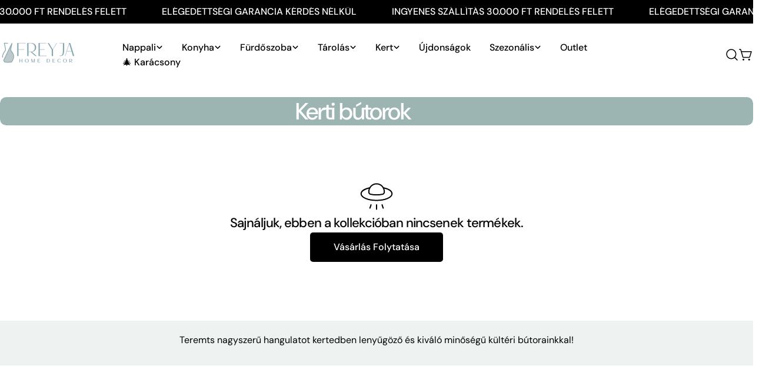

--- FILE ---
content_type: text/html; charset=utf-8
request_url: https://freyjahomedecor.hu/collections/kerti-butorok
body_size: 38870
content:
<!doctype html>
<html
  class="no-js"
  lang="hu"
  
>
  <head>
    <meta charset="utf-8">
    <meta http-equiv="X-UA-Compatible" content="IE=edge">
    <meta name="viewport" content="width=device-width,initial-scale=1">
    <meta name="theme-color" content="">
    <link rel="canonical" href="https://freyjahomedecor.hu/collections/kerti-butorok">
    <link rel="preconnect" href="https://cdn.shopify.com" crossorigin><link rel="icon" type="image/png" href="//freyjahomedecor.hu/cdn/shop/files/favicon_freyja.png?crop=center&height=32&v=1647535940&width=32"><link rel="preconnect" href="https://fonts.shopifycdn.com" crossorigin><title>Kerti bútorok | Freyja Home Decor</title>

    
      <meta name="description" content="Kerti bútorok - Teremts nagyszerű hangulatot kertedben lenyűgöző és kiváló minőségű kültéri bútorainkkal!">
    


<meta property="og:site_name" content="Freyja Home Decor">
<meta property="og:url" content="https://freyjahomedecor.hu/collections/kerti-butorok">
<meta property="og:title" content="Kerti bútorok | Freyja Home Decor">
<meta property="og:type" content="website">
<meta property="og:description" content="Kerti bútorok - Teremts nagyszerű hangulatot kertedben lenyűgöző és kiváló minőségű kültéri bútorainkkal!"><meta property="og:image" content="http://freyjahomedecor.hu/cdn/shop/collections/kerti_butorok.jpg?v=1716729308">
  <meta property="og:image:secure_url" content="https://freyjahomedecor.hu/cdn/shop/collections/kerti_butorok.jpg?v=1716729308">
  <meta property="og:image:width" content="1200">
  <meta property="og:image:height" content="1200"><meta name="twitter:card" content="summary_large_image">
<meta name="twitter:title" content="Kerti bútorok | Freyja Home Decor">
<meta name="twitter:description" content="Kerti bútorok - Teremts nagyszerű hangulatot kertedben lenyűgöző és kiváló minőségű kültéri bútorainkkal!">

<style data-shopify>
  @font-face {
  font-family: "DM Sans";
  font-weight: 400;
  font-style: normal;
  font-display: swap;
  src: url("//freyjahomedecor.hu/cdn/fonts/dm_sans/dmsans_n4.ec80bd4dd7e1a334c969c265873491ae56018d72.woff2") format("woff2"),
       url("//freyjahomedecor.hu/cdn/fonts/dm_sans/dmsans_n4.87bdd914d8a61247b911147ae68e754d695c58a6.woff") format("woff");
}

  @font-face {
  font-family: "DM Sans";
  font-weight: 400;
  font-style: italic;
  font-display: swap;
  src: url("//freyjahomedecor.hu/cdn/fonts/dm_sans/dmsans_i4.b8fe05e69ee95d5a53155c346957d8cbf5081c1a.woff2") format("woff2"),
       url("//freyjahomedecor.hu/cdn/fonts/dm_sans/dmsans_i4.403fe28ee2ea63e142575c0aa47684d65f8c23a0.woff") format("woff");
}

  @font-face {
  font-family: "DM Sans";
  font-weight: 500;
  font-style: normal;
  font-display: swap;
  src: url("//freyjahomedecor.hu/cdn/fonts/dm_sans/dmsans_n5.8a0f1984c77eb7186ceb87c4da2173ff65eb012e.woff2") format("woff2"),
       url("//freyjahomedecor.hu/cdn/fonts/dm_sans/dmsans_n5.9ad2e755a89e15b3d6c53259daad5fc9609888e6.woff") format("woff");
}

  @font-face {
  font-family: "DM Sans";
  font-weight: 500;
  font-style: italic;
  font-display: swap;
  src: url("//freyjahomedecor.hu/cdn/fonts/dm_sans/dmsans_i5.8654104650c013677e3def7db9b31bfbaa34e59a.woff2") format("woff2"),
       url("//freyjahomedecor.hu/cdn/fonts/dm_sans/dmsans_i5.a0dc844d8a75a4232f255fc600ad5a295572bed9.woff") format("woff");
}

  @font-face {
  font-family: "DM Sans";
  font-weight: 700;
  font-style: normal;
  font-display: swap;
  src: url("//freyjahomedecor.hu/cdn/fonts/dm_sans/dmsans_n7.97e21d81502002291ea1de8aefb79170c6946ce5.woff2") format("woff2"),
       url("//freyjahomedecor.hu/cdn/fonts/dm_sans/dmsans_n7.af5c214f5116410ca1d53a2090665620e78e2e1b.woff") format("woff");
}

  @font-face {
  font-family: "DM Sans";
  font-weight: 700;
  font-style: italic;
  font-display: swap;
  src: url("//freyjahomedecor.hu/cdn/fonts/dm_sans/dmsans_i7.52b57f7d7342eb7255084623d98ab83fd96e7f9b.woff2") format("woff2"),
       url("//freyjahomedecor.hu/cdn/fonts/dm_sans/dmsans_i7.d5e14ef18a1d4a8ce78a4187580b4eb1759c2eda.woff") format("woff");
}

  @font-face {
  font-family: "DM Sans";
  font-weight: 500;
  font-style: normal;
  font-display: swap;
  src: url("//freyjahomedecor.hu/cdn/fonts/dm_sans/dmsans_n5.8a0f1984c77eb7186ceb87c4da2173ff65eb012e.woff2") format("woff2"),
       url("//freyjahomedecor.hu/cdn/fonts/dm_sans/dmsans_n5.9ad2e755a89e15b3d6c53259daad5fc9609888e6.woff") format("woff");
}

  @font-face {
  font-family: "DM Sans";
  font-weight: 500;
  font-style: normal;
  font-display: swap;
  src: url("//freyjahomedecor.hu/cdn/fonts/dm_sans/dmsans_n5.8a0f1984c77eb7186ceb87c4da2173ff65eb012e.woff2") format("woff2"),
       url("//freyjahomedecor.hu/cdn/fonts/dm_sans/dmsans_n5.9ad2e755a89e15b3d6c53259daad5fc9609888e6.woff") format("woff");
}

  @font-face {
  font-family: "DM Sans";
  font-weight: 500;
  font-style: italic;
  font-display: swap;
  src: url("//freyjahomedecor.hu/cdn/fonts/dm_sans/dmsans_i5.8654104650c013677e3def7db9b31bfbaa34e59a.woff2") format("woff2"),
       url("//freyjahomedecor.hu/cdn/fonts/dm_sans/dmsans_i5.a0dc844d8a75a4232f255fc600ad5a295572bed9.woff") format("woff");
}

  @font-face {
  font-family: "DM Sans";
  font-weight: 500;
  font-style: normal;
  font-display: swap;
  src: url("//freyjahomedecor.hu/cdn/fonts/dm_sans/dmsans_n5.8a0f1984c77eb7186ceb87c4da2173ff65eb012e.woff2") format("woff2"),
       url("//freyjahomedecor.hu/cdn/fonts/dm_sans/dmsans_n5.9ad2e755a89e15b3d6c53259daad5fc9609888e6.woff") format("woff");
}
@font-face {
  font-family: "DM Sans";
  font-weight: 500;
  font-style: normal;
  font-display: swap;
  src: url("//freyjahomedecor.hu/cdn/fonts/dm_sans/dmsans_n5.8a0f1984c77eb7186ceb87c4da2173ff65eb012e.woff2") format("woff2"),
       url("//freyjahomedecor.hu/cdn/fonts/dm_sans/dmsans_n5.9ad2e755a89e15b3d6c53259daad5fc9609888e6.woff") format("woff");
}


  
    :root,
.color-scheme-1 {
      --color-background: 255,255,255;
      --color-secondary-background: 238,242,241;
      --color-primary: 157,181,178;
      --color-text-heading: 0,0,0;
      --color-foreground: 0,0,0;
      --color-border: 238,242,241;
      --color-button: 0,0,0;
      --color-button-text: 255,255,255;
      --color-secondary-button: 238,242,241;
      --color-secondary-button-border: 157,181,178;
      --color-secondary-button-text: 0,0,0;
      --color-button-hover-background: 0,0,0;
      --color-button-hover-text: 255,255,255;
      --color-button-before: #333333;
      --color-field: 238,242,241;
      --color-field-text: 0,0,0;
      --color-link: 0,0,0;
      --color-link-hover: 0,0,0;
      --color-product-price-sale: 214,58,47;
      --color-foreground-lighten-60: #666666;
      --color-foreground-lighten-19: #cfcfcf;
    }
    @media (min-width: 768px) {
      body .desktop-color-scheme-1 {
        --color-background: 255,255,255;
      --color-secondary-background: 238,242,241;
      --color-primary: 157,181,178;
      --color-text-heading: 0,0,0;
      --color-foreground: 0,0,0;
      --color-border: 238,242,241;
      --color-button: 0,0,0;
      --color-button-text: 255,255,255;
      --color-secondary-button: 238,242,241;
      --color-secondary-button-border: 157,181,178;
      --color-secondary-button-text: 0,0,0;
      --color-button-hover-background: 0,0,0;
      --color-button-hover-text: 255,255,255;
      --color-button-before: #333333;
      --color-field: 238,242,241;
      --color-field-text: 0,0,0;
      --color-link: 0,0,0;
      --color-link-hover: 0,0,0;
      --color-product-price-sale: 214,58,47;
      --color-foreground-lighten-60: #666666;
      --color-foreground-lighten-19: #cfcfcf;
        color: rgb(var(--color-foreground));
        background-color: rgb(var(--color-background));
      }
    }
    @media (max-width: 767px) {
      body .mobile-color-scheme-1 {
        --color-background: 255,255,255;
      --color-secondary-background: 238,242,241;
      --color-primary: 157,181,178;
      --color-text-heading: 0,0,0;
      --color-foreground: 0,0,0;
      --color-border: 238,242,241;
      --color-button: 0,0,0;
      --color-button-text: 255,255,255;
      --color-secondary-button: 238,242,241;
      --color-secondary-button-border: 157,181,178;
      --color-secondary-button-text: 0,0,0;
      --color-button-hover-background: 0,0,0;
      --color-button-hover-text: 255,255,255;
      --color-button-before: #333333;
      --color-field: 238,242,241;
      --color-field-text: 0,0,0;
      --color-link: 0,0,0;
      --color-link-hover: 0,0,0;
      --color-product-price-sale: 214,58,47;
      --color-foreground-lighten-60: #666666;
      --color-foreground-lighten-19: #cfcfcf;
        color: rgb(var(--color-foreground));
        background-color: rgb(var(--color-background));
      }
    }
  
    
.color-scheme-2 {
      --color-background: 157,181,178;
      --color-secondary-background: 157,181,178;
      --color-primary: 214,58,47;
      --color-text-heading: 255,255,255;
      --color-foreground: 255,255,255;
      --color-border: 157,181,178;
      --color-button: 0,0,0;
      --color-button-text: 255,255,255;
      --color-secondary-button: 255,255,255;
      --color-secondary-button-border: 230,230,230;
      --color-secondary-button-text: 0,0,0;
      --color-button-hover-background: 0,0,0;
      --color-button-hover-text: 255,255,255;
      --color-button-before: #333333;
      --color-field: 255,255,255;
      --color-field-text: 0,0,0;
      --color-link: 255,255,255;
      --color-link-hover: 255,255,255;
      --color-product-price-sale: 214,58,47;
      --color-foreground-lighten-60: #d8e1e0;
      --color-foreground-lighten-19: #b0c3c1;
    }
    @media (min-width: 768px) {
      body .desktop-color-scheme-2 {
        --color-background: 157,181,178;
      --color-secondary-background: 157,181,178;
      --color-primary: 214,58,47;
      --color-text-heading: 255,255,255;
      --color-foreground: 255,255,255;
      --color-border: 157,181,178;
      --color-button: 0,0,0;
      --color-button-text: 255,255,255;
      --color-secondary-button: 255,255,255;
      --color-secondary-button-border: 230,230,230;
      --color-secondary-button-text: 0,0,0;
      --color-button-hover-background: 0,0,0;
      --color-button-hover-text: 255,255,255;
      --color-button-before: #333333;
      --color-field: 255,255,255;
      --color-field-text: 0,0,0;
      --color-link: 255,255,255;
      --color-link-hover: 255,255,255;
      --color-product-price-sale: 214,58,47;
      --color-foreground-lighten-60: #d8e1e0;
      --color-foreground-lighten-19: #b0c3c1;
        color: rgb(var(--color-foreground));
        background-color: rgb(var(--color-background));
      }
    }
    @media (max-width: 767px) {
      body .mobile-color-scheme-2 {
        --color-background: 157,181,178;
      --color-secondary-background: 157,181,178;
      --color-primary: 214,58,47;
      --color-text-heading: 255,255,255;
      --color-foreground: 255,255,255;
      --color-border: 157,181,178;
      --color-button: 0,0,0;
      --color-button-text: 255,255,255;
      --color-secondary-button: 255,255,255;
      --color-secondary-button-border: 230,230,230;
      --color-secondary-button-text: 0,0,0;
      --color-button-hover-background: 0,0,0;
      --color-button-hover-text: 255,255,255;
      --color-button-before: #333333;
      --color-field: 255,255,255;
      --color-field-text: 0,0,0;
      --color-link: 255,255,255;
      --color-link-hover: 255,255,255;
      --color-product-price-sale: 214,58,47;
      --color-foreground-lighten-60: #d8e1e0;
      --color-foreground-lighten-19: #b0c3c1;
        color: rgb(var(--color-foreground));
        background-color: rgb(var(--color-background));
      }
    }
  
    
.color-scheme-3 {
      --color-background: 245,245,245;
      --color-secondary-background: 247,247,247;
      --color-primary: 214,58,47;
      --color-text-heading: 0,0,0;
      --color-foreground: 0,0,0;
      --color-border: 247,247,247;
      --color-button: 233,233,233;
      --color-button-text: 0,0,0;
      --color-secondary-button: 0,0,0;
      --color-secondary-button-border: 0,0,0;
      --color-secondary-button-text: 255,255,255;
      --color-button-hover-background: 0,0,0;
      --color-button-hover-text: 255,255,255;
      --color-button-before: #333333;
      --color-field: 255,255,255;
      --color-field-text: 0,0,0;
      --color-link: 0,0,0;
      --color-link-hover: 0,0,0;
      --color-product-price-sale: 214,58,47;
      --color-foreground-lighten-60: #626262;
      --color-foreground-lighten-19: #c6c6c6;
    }
    @media (min-width: 768px) {
      body .desktop-color-scheme-3 {
        --color-background: 245,245,245;
      --color-secondary-background: 247,247,247;
      --color-primary: 214,58,47;
      --color-text-heading: 0,0,0;
      --color-foreground: 0,0,0;
      --color-border: 247,247,247;
      --color-button: 233,233,233;
      --color-button-text: 0,0,0;
      --color-secondary-button: 0,0,0;
      --color-secondary-button-border: 0,0,0;
      --color-secondary-button-text: 255,255,255;
      --color-button-hover-background: 0,0,0;
      --color-button-hover-text: 255,255,255;
      --color-button-before: #333333;
      --color-field: 255,255,255;
      --color-field-text: 0,0,0;
      --color-link: 0,0,0;
      --color-link-hover: 0,0,0;
      --color-product-price-sale: 214,58,47;
      --color-foreground-lighten-60: #626262;
      --color-foreground-lighten-19: #c6c6c6;
        color: rgb(var(--color-foreground));
        background-color: rgb(var(--color-background));
      }
    }
    @media (max-width: 767px) {
      body .mobile-color-scheme-3 {
        --color-background: 245,245,245;
      --color-secondary-background: 247,247,247;
      --color-primary: 214,58,47;
      --color-text-heading: 0,0,0;
      --color-foreground: 0,0,0;
      --color-border: 247,247,247;
      --color-button: 233,233,233;
      --color-button-text: 0,0,0;
      --color-secondary-button: 0,0,0;
      --color-secondary-button-border: 0,0,0;
      --color-secondary-button-text: 255,255,255;
      --color-button-hover-background: 0,0,0;
      --color-button-hover-text: 255,255,255;
      --color-button-before: #333333;
      --color-field: 255,255,255;
      --color-field-text: 0,0,0;
      --color-link: 0,0,0;
      --color-link-hover: 0,0,0;
      --color-product-price-sale: 214,58,47;
      --color-foreground-lighten-60: #626262;
      --color-foreground-lighten-19: #c6c6c6;
        color: rgb(var(--color-foreground));
        background-color: rgb(var(--color-background));
      }
    }
  
    
.color-scheme-4 {
      --color-background: 232,220,208;
      --color-secondary-background: 247,247,247;
      --color-primary: 214,58,47;
      --color-text-heading: 0,0,0;
      --color-foreground: 0,0,0;
      --color-border: 230,230,230;
      --color-button: 0,0,0;
      --color-button-text: 255,255,255;
      --color-secondary-button: 233,233,233;
      --color-secondary-button-border: 233,233,233;
      --color-secondary-button-text: 0,0,0;
      --color-button-hover-background: 0,0,0;
      --color-button-hover-text: 255,255,255;
      --color-button-before: #333333;
      --color-field: 245,245,245;
      --color-field-text: 0,0,0;
      --color-link: 0,0,0;
      --color-link-hover: 0,0,0;
      --color-product-price-sale: 214,58,47;
      --color-foreground-lighten-60: #5d5853;
      --color-foreground-lighten-19: #bcb2a8;
    }
    @media (min-width: 768px) {
      body .desktop-color-scheme-4 {
        --color-background: 232,220,208;
      --color-secondary-background: 247,247,247;
      --color-primary: 214,58,47;
      --color-text-heading: 0,0,0;
      --color-foreground: 0,0,0;
      --color-border: 230,230,230;
      --color-button: 0,0,0;
      --color-button-text: 255,255,255;
      --color-secondary-button: 233,233,233;
      --color-secondary-button-border: 233,233,233;
      --color-secondary-button-text: 0,0,0;
      --color-button-hover-background: 0,0,0;
      --color-button-hover-text: 255,255,255;
      --color-button-before: #333333;
      --color-field: 245,245,245;
      --color-field-text: 0,0,0;
      --color-link: 0,0,0;
      --color-link-hover: 0,0,0;
      --color-product-price-sale: 214,58,47;
      --color-foreground-lighten-60: #5d5853;
      --color-foreground-lighten-19: #bcb2a8;
        color: rgb(var(--color-foreground));
        background-color: rgb(var(--color-background));
      }
    }
    @media (max-width: 767px) {
      body .mobile-color-scheme-4 {
        --color-background: 232,220,208;
      --color-secondary-background: 247,247,247;
      --color-primary: 214,58,47;
      --color-text-heading: 0,0,0;
      --color-foreground: 0,0,0;
      --color-border: 230,230,230;
      --color-button: 0,0,0;
      --color-button-text: 255,255,255;
      --color-secondary-button: 233,233,233;
      --color-secondary-button-border: 233,233,233;
      --color-secondary-button-text: 0,0,0;
      --color-button-hover-background: 0,0,0;
      --color-button-hover-text: 255,255,255;
      --color-button-before: #333333;
      --color-field: 245,245,245;
      --color-field-text: 0,0,0;
      --color-link: 0,0,0;
      --color-link-hover: 0,0,0;
      --color-product-price-sale: 214,58,47;
      --color-foreground-lighten-60: #5d5853;
      --color-foreground-lighten-19: #bcb2a8;
        color: rgb(var(--color-foreground));
        background-color: rgb(var(--color-background));
      }
    }
  
    
.color-scheme-inverse {
      --color-background: 0,0,0;
      --color-secondary-background: 0,0,0;
      --color-primary: 214,58,47;
      --color-text-heading: 255,255,255;
      --color-foreground: 255,255,255;
      --color-border: 255,255,255;
      --color-button: 255,255,255;
      --color-button-text: 0,0,0;
      --color-secondary-button: 255,255,255;
      --color-secondary-button-border: 230,230,230;
      --color-secondary-button-text: 0,0,0;
      --color-button-hover-background: 0,0,0;
      --color-button-hover-text: 255,255,255;
      --color-button-before: #333333;
      --color-field: 255,255,255;
      --color-field-text: 0,0,0;
      --color-link: 255,255,255;
      --color-link-hover: 255,255,255;
      --color-product-price-sale: 214,58,47;
      --color-foreground-lighten-60: #999999;
      --color-foreground-lighten-19: #303030;
    }
    @media (min-width: 768px) {
      body .desktop-color-scheme-inverse {
        --color-background: 0,0,0;
      --color-secondary-background: 0,0,0;
      --color-primary: 214,58,47;
      --color-text-heading: 255,255,255;
      --color-foreground: 255,255,255;
      --color-border: 255,255,255;
      --color-button: 255,255,255;
      --color-button-text: 0,0,0;
      --color-secondary-button: 255,255,255;
      --color-secondary-button-border: 230,230,230;
      --color-secondary-button-text: 0,0,0;
      --color-button-hover-background: 0,0,0;
      --color-button-hover-text: 255,255,255;
      --color-button-before: #333333;
      --color-field: 255,255,255;
      --color-field-text: 0,0,0;
      --color-link: 255,255,255;
      --color-link-hover: 255,255,255;
      --color-product-price-sale: 214,58,47;
      --color-foreground-lighten-60: #999999;
      --color-foreground-lighten-19: #303030;
        color: rgb(var(--color-foreground));
        background-color: rgb(var(--color-background));
      }
    }
    @media (max-width: 767px) {
      body .mobile-color-scheme-inverse {
        --color-background: 0,0,0;
      --color-secondary-background: 0,0,0;
      --color-primary: 214,58,47;
      --color-text-heading: 255,255,255;
      --color-foreground: 255,255,255;
      --color-border: 255,255,255;
      --color-button: 255,255,255;
      --color-button-text: 0,0,0;
      --color-secondary-button: 255,255,255;
      --color-secondary-button-border: 230,230,230;
      --color-secondary-button-text: 0,0,0;
      --color-button-hover-background: 0,0,0;
      --color-button-hover-text: 255,255,255;
      --color-button-before: #333333;
      --color-field: 255,255,255;
      --color-field-text: 0,0,0;
      --color-link: 255,255,255;
      --color-link-hover: 255,255,255;
      --color-product-price-sale: 214,58,47;
      --color-foreground-lighten-60: #999999;
      --color-foreground-lighten-19: #303030;
        color: rgb(var(--color-foreground));
        background-color: rgb(var(--color-background));
      }
    }
  
    
.color-scheme-6 {
      --color-background: 238,242,241;
      --color-secondary-background: 243,238,234;
      --color-primary: 214,58,47;
      --color-text-heading: 0,0,0;
      --color-foreground: 0,0,0;
      --color-border: 238,242,241;
      --color-button: 0,0,0;
      --color-button-text: 255,255,255;
      --color-secondary-button: 255,255,255;
      --color-secondary-button-border: 230,230,230;
      --color-secondary-button-text: 0,0,0;
      --color-button-hover-background: 0,0,0;
      --color-button-hover-text: 255,255,255;
      --color-button-before: #333333;
      --color-field: 255,255,255;
      --color-field-text: 0,0,0;
      --color-link: 0,0,0;
      --color-link-hover: 0,0,0;
      --color-product-price-sale: 214,58,47;
      --color-foreground-lighten-60: #5f6160;
      --color-foreground-lighten-19: #c1c4c3;
    }
    @media (min-width: 768px) {
      body .desktop-color-scheme-6 {
        --color-background: 238,242,241;
      --color-secondary-background: 243,238,234;
      --color-primary: 214,58,47;
      --color-text-heading: 0,0,0;
      --color-foreground: 0,0,0;
      --color-border: 238,242,241;
      --color-button: 0,0,0;
      --color-button-text: 255,255,255;
      --color-secondary-button: 255,255,255;
      --color-secondary-button-border: 230,230,230;
      --color-secondary-button-text: 0,0,0;
      --color-button-hover-background: 0,0,0;
      --color-button-hover-text: 255,255,255;
      --color-button-before: #333333;
      --color-field: 255,255,255;
      --color-field-text: 0,0,0;
      --color-link: 0,0,0;
      --color-link-hover: 0,0,0;
      --color-product-price-sale: 214,58,47;
      --color-foreground-lighten-60: #5f6160;
      --color-foreground-lighten-19: #c1c4c3;
        color: rgb(var(--color-foreground));
        background-color: rgb(var(--color-background));
      }
    }
    @media (max-width: 767px) {
      body .mobile-color-scheme-6 {
        --color-background: 238,242,241;
      --color-secondary-background: 243,238,234;
      --color-primary: 214,58,47;
      --color-text-heading: 0,0,0;
      --color-foreground: 0,0,0;
      --color-border: 238,242,241;
      --color-button: 0,0,0;
      --color-button-text: 255,255,255;
      --color-secondary-button: 255,255,255;
      --color-secondary-button-border: 230,230,230;
      --color-secondary-button-text: 0,0,0;
      --color-button-hover-background: 0,0,0;
      --color-button-hover-text: 255,255,255;
      --color-button-before: #333333;
      --color-field: 255,255,255;
      --color-field-text: 0,0,0;
      --color-link: 0,0,0;
      --color-link-hover: 0,0,0;
      --color-product-price-sale: 214,58,47;
      --color-foreground-lighten-60: #5f6160;
      --color-foreground-lighten-19: #c1c4c3;
        color: rgb(var(--color-foreground));
        background-color: rgb(var(--color-background));
      }
    }
  
    
.color-scheme-7 {
      --color-background: 255,255,255;
      --color-secondary-background: 233,233,233;
      --color-primary: 214,58,47;
      --color-text-heading: 255,255,255;
      --color-foreground: 255,255,255;
      --color-border: 230,230,230;
      --color-button: 0,0,0;
      --color-button-text: 255,255,255;
      --color-secondary-button: 233,233,233;
      --color-secondary-button-border: 233,233,233;
      --color-secondary-button-text: 0,0,0;
      --color-button-hover-background: 0,0,0;
      --color-button-hover-text: 255,255,255;
      --color-button-before: #333333;
      --color-field: 245,245,245;
      --color-field-text: 0,0,0;
      --color-link: 255,255,255;
      --color-link-hover: 255,255,255;
      --color-product-price-sale: 214,58,47;
      --color-foreground-lighten-60: #ffffff;
      --color-foreground-lighten-19: #ffffff;
    }
    @media (min-width: 768px) {
      body .desktop-color-scheme-7 {
        --color-background: 255,255,255;
      --color-secondary-background: 233,233,233;
      --color-primary: 214,58,47;
      --color-text-heading: 255,255,255;
      --color-foreground: 255,255,255;
      --color-border: 230,230,230;
      --color-button: 0,0,0;
      --color-button-text: 255,255,255;
      --color-secondary-button: 233,233,233;
      --color-secondary-button-border: 233,233,233;
      --color-secondary-button-text: 0,0,0;
      --color-button-hover-background: 0,0,0;
      --color-button-hover-text: 255,255,255;
      --color-button-before: #333333;
      --color-field: 245,245,245;
      --color-field-text: 0,0,0;
      --color-link: 255,255,255;
      --color-link-hover: 255,255,255;
      --color-product-price-sale: 214,58,47;
      --color-foreground-lighten-60: #ffffff;
      --color-foreground-lighten-19: #ffffff;
        color: rgb(var(--color-foreground));
        background-color: rgb(var(--color-background));
      }
    }
    @media (max-width: 767px) {
      body .mobile-color-scheme-7 {
        --color-background: 255,255,255;
      --color-secondary-background: 233,233,233;
      --color-primary: 214,58,47;
      --color-text-heading: 255,255,255;
      --color-foreground: 255,255,255;
      --color-border: 230,230,230;
      --color-button: 0,0,0;
      --color-button-text: 255,255,255;
      --color-secondary-button: 233,233,233;
      --color-secondary-button-border: 233,233,233;
      --color-secondary-button-text: 0,0,0;
      --color-button-hover-background: 0,0,0;
      --color-button-hover-text: 255,255,255;
      --color-button-before: #333333;
      --color-field: 245,245,245;
      --color-field-text: 0,0,0;
      --color-link: 255,255,255;
      --color-link-hover: 255,255,255;
      --color-product-price-sale: 214,58,47;
      --color-foreground-lighten-60: #ffffff;
      --color-foreground-lighten-19: #ffffff;
        color: rgb(var(--color-foreground));
        background-color: rgb(var(--color-background));
      }
    }
  
    
.color-scheme-8 {
      --color-background: 239,222,217;
      --color-secondary-background: 247,247,247;
      --color-primary: 214,58,47;
      --color-text-heading: 0,0,0;
      --color-foreground: 0,0,0;
      --color-border: 230,230,230;
      --color-button: 0,0,0;
      --color-button-text: 255,255,255;
      --color-secondary-button: 233,233,233;
      --color-secondary-button-border: 233,233,233;
      --color-secondary-button-text: 0,0,0;
      --color-button-hover-background: 0,0,0;
      --color-button-hover-text: 255,255,255;
      --color-button-before: #333333;
      --color-field: 245,245,245;
      --color-field-text: 0,0,0;
      --color-link: 0,0,0;
      --color-link-hover: 0,0,0;
      --color-product-price-sale: 214,58,47;
      --color-foreground-lighten-60: #605957;
      --color-foreground-lighten-19: #c2b4b0;
    }
    @media (min-width: 768px) {
      body .desktop-color-scheme-8 {
        --color-background: 239,222,217;
      --color-secondary-background: 247,247,247;
      --color-primary: 214,58,47;
      --color-text-heading: 0,0,0;
      --color-foreground: 0,0,0;
      --color-border: 230,230,230;
      --color-button: 0,0,0;
      --color-button-text: 255,255,255;
      --color-secondary-button: 233,233,233;
      --color-secondary-button-border: 233,233,233;
      --color-secondary-button-text: 0,0,0;
      --color-button-hover-background: 0,0,0;
      --color-button-hover-text: 255,255,255;
      --color-button-before: #333333;
      --color-field: 245,245,245;
      --color-field-text: 0,0,0;
      --color-link: 0,0,0;
      --color-link-hover: 0,0,0;
      --color-product-price-sale: 214,58,47;
      --color-foreground-lighten-60: #605957;
      --color-foreground-lighten-19: #c2b4b0;
        color: rgb(var(--color-foreground));
        background-color: rgb(var(--color-background));
      }
    }
    @media (max-width: 767px) {
      body .mobile-color-scheme-8 {
        --color-background: 239,222,217;
      --color-secondary-background: 247,247,247;
      --color-primary: 214,58,47;
      --color-text-heading: 0,0,0;
      --color-foreground: 0,0,0;
      --color-border: 230,230,230;
      --color-button: 0,0,0;
      --color-button-text: 255,255,255;
      --color-secondary-button: 233,233,233;
      --color-secondary-button-border: 233,233,233;
      --color-secondary-button-text: 0,0,0;
      --color-button-hover-background: 0,0,0;
      --color-button-hover-text: 255,255,255;
      --color-button-before: #333333;
      --color-field: 245,245,245;
      --color-field-text: 0,0,0;
      --color-link: 0,0,0;
      --color-link-hover: 0,0,0;
      --color-product-price-sale: 214,58,47;
      --color-foreground-lighten-60: #605957;
      --color-foreground-lighten-19: #c2b4b0;
        color: rgb(var(--color-foreground));
        background-color: rgb(var(--color-background));
      }
    }
  
    
.color-scheme-9 {
      --color-background: 255,255,255;
      --color-secondary-background: 245,245,245;
      --color-primary: 214,58,47;
      --color-text-heading: 0,0,0;
      --color-foreground: 0,0,0;
      --color-border: 230,230,230;
      --color-button: 0,0,0;
      --color-button-text: 255,255,255;
      --color-secondary-button: 255,255,255;
      --color-secondary-button-border: 204,204,204;
      --color-secondary-button-text: 0,0,0;
      --color-button-hover-background: 0,0,0;
      --color-button-hover-text: 255,255,255;
      --color-button-before: #333333;
      --color-field: 245,245,245;
      --color-field-text: 0,0,0;
      --color-link: 0,0,0;
      --color-link-hover: 0,0,0;
      --color-product-price-sale: 214,58,47;
      --color-foreground-lighten-60: #666666;
      --color-foreground-lighten-19: #cfcfcf;
    }
    @media (min-width: 768px) {
      body .desktop-color-scheme-9 {
        --color-background: 255,255,255;
      --color-secondary-background: 245,245,245;
      --color-primary: 214,58,47;
      --color-text-heading: 0,0,0;
      --color-foreground: 0,0,0;
      --color-border: 230,230,230;
      --color-button: 0,0,0;
      --color-button-text: 255,255,255;
      --color-secondary-button: 255,255,255;
      --color-secondary-button-border: 204,204,204;
      --color-secondary-button-text: 0,0,0;
      --color-button-hover-background: 0,0,0;
      --color-button-hover-text: 255,255,255;
      --color-button-before: #333333;
      --color-field: 245,245,245;
      --color-field-text: 0,0,0;
      --color-link: 0,0,0;
      --color-link-hover: 0,0,0;
      --color-product-price-sale: 214,58,47;
      --color-foreground-lighten-60: #666666;
      --color-foreground-lighten-19: #cfcfcf;
        color: rgb(var(--color-foreground));
        background-color: rgb(var(--color-background));
      }
    }
    @media (max-width: 767px) {
      body .mobile-color-scheme-9 {
        --color-background: 255,255,255;
      --color-secondary-background: 245,245,245;
      --color-primary: 214,58,47;
      --color-text-heading: 0,0,0;
      --color-foreground: 0,0,0;
      --color-border: 230,230,230;
      --color-button: 0,0,0;
      --color-button-text: 255,255,255;
      --color-secondary-button: 255,255,255;
      --color-secondary-button-border: 204,204,204;
      --color-secondary-button-text: 0,0,0;
      --color-button-hover-background: 0,0,0;
      --color-button-hover-text: 255,255,255;
      --color-button-before: #333333;
      --color-field: 245,245,245;
      --color-field-text: 0,0,0;
      --color-link: 0,0,0;
      --color-link-hover: 0,0,0;
      --color-product-price-sale: 214,58,47;
      --color-foreground-lighten-60: #666666;
      --color-foreground-lighten-19: #cfcfcf;
        color: rgb(var(--color-foreground));
        background-color: rgb(var(--color-background));
      }
    }
  
    
.color-scheme-10 {
      --color-background: 246,246,246;
      --color-secondary-background: 247,247,247;
      --color-primary: 214,58,47;
      --color-text-heading: 0,0,0;
      --color-foreground: 0,0,0;
      --color-border: 230,230,230;
      --color-button: 0,0,0;
      --color-button-text: 255,255,255;
      --color-secondary-button: 233,233,233;
      --color-secondary-button-border: 233,233,233;
      --color-secondary-button-text: 0,0,0;
      --color-button-hover-background: 0,0,0;
      --color-button-hover-text: 255,255,255;
      --color-button-before: #333333;
      --color-field: 245,245,245;
      --color-field-text: 0,0,0;
      --color-link: 0,0,0;
      --color-link-hover: 0,0,0;
      --color-product-price-sale: 214,58,47;
      --color-foreground-lighten-60: #626262;
      --color-foreground-lighten-19: #c7c7c7;
    }
    @media (min-width: 768px) {
      body .desktop-color-scheme-10 {
        --color-background: 246,246,246;
      --color-secondary-background: 247,247,247;
      --color-primary: 214,58,47;
      --color-text-heading: 0,0,0;
      --color-foreground: 0,0,0;
      --color-border: 230,230,230;
      --color-button: 0,0,0;
      --color-button-text: 255,255,255;
      --color-secondary-button: 233,233,233;
      --color-secondary-button-border: 233,233,233;
      --color-secondary-button-text: 0,0,0;
      --color-button-hover-background: 0,0,0;
      --color-button-hover-text: 255,255,255;
      --color-button-before: #333333;
      --color-field: 245,245,245;
      --color-field-text: 0,0,0;
      --color-link: 0,0,0;
      --color-link-hover: 0,0,0;
      --color-product-price-sale: 214,58,47;
      --color-foreground-lighten-60: #626262;
      --color-foreground-lighten-19: #c7c7c7;
        color: rgb(var(--color-foreground));
        background-color: rgb(var(--color-background));
      }
    }
    @media (max-width: 767px) {
      body .mobile-color-scheme-10 {
        --color-background: 246,246,246;
      --color-secondary-background: 247,247,247;
      --color-primary: 214,58,47;
      --color-text-heading: 0,0,0;
      --color-foreground: 0,0,0;
      --color-border: 230,230,230;
      --color-button: 0,0,0;
      --color-button-text: 255,255,255;
      --color-secondary-button: 233,233,233;
      --color-secondary-button-border: 233,233,233;
      --color-secondary-button-text: 0,0,0;
      --color-button-hover-background: 0,0,0;
      --color-button-hover-text: 255,255,255;
      --color-button-before: #333333;
      --color-field: 245,245,245;
      --color-field-text: 0,0,0;
      --color-link: 0,0,0;
      --color-link-hover: 0,0,0;
      --color-product-price-sale: 214,58,47;
      --color-foreground-lighten-60: #626262;
      --color-foreground-lighten-19: #c7c7c7;
        color: rgb(var(--color-foreground));
        background-color: rgb(var(--color-background));
      }
    }
  
    
.color-scheme-11 {
      --color-background: 243,238,234;
      --color-secondary-background: 247,247,247;
      --color-primary: 214,58,47;
      --color-text-heading: 0,0,0;
      --color-foreground: 0,0,0;
      --color-border: 255,255,255;
      --color-button: 0,0,0;
      --color-button-text: 255,255,255;
      --color-secondary-button: 233,233,233;
      --color-secondary-button-border: 233,233,233;
      --color-secondary-button-text: 0,0,0;
      --color-button-hover-background: 0,0,0;
      --color-button-hover-text: 255,255,255;
      --color-button-before: #333333;
      --color-field: 255,255,255;
      --color-field-text: 0,0,0;
      --color-link: 0,0,0;
      --color-link-hover: 0,0,0;
      --color-product-price-sale: 214,58,47;
      --color-foreground-lighten-60: #615f5e;
      --color-foreground-lighten-19: #c5c1be;
    }
    @media (min-width: 768px) {
      body .desktop-color-scheme-11 {
        --color-background: 243,238,234;
      --color-secondary-background: 247,247,247;
      --color-primary: 214,58,47;
      --color-text-heading: 0,0,0;
      --color-foreground: 0,0,0;
      --color-border: 255,255,255;
      --color-button: 0,0,0;
      --color-button-text: 255,255,255;
      --color-secondary-button: 233,233,233;
      --color-secondary-button-border: 233,233,233;
      --color-secondary-button-text: 0,0,0;
      --color-button-hover-background: 0,0,0;
      --color-button-hover-text: 255,255,255;
      --color-button-before: #333333;
      --color-field: 255,255,255;
      --color-field-text: 0,0,0;
      --color-link: 0,0,0;
      --color-link-hover: 0,0,0;
      --color-product-price-sale: 214,58,47;
      --color-foreground-lighten-60: #615f5e;
      --color-foreground-lighten-19: #c5c1be;
        color: rgb(var(--color-foreground));
        background-color: rgb(var(--color-background));
      }
    }
    @media (max-width: 767px) {
      body .mobile-color-scheme-11 {
        --color-background: 243,238,234;
      --color-secondary-background: 247,247,247;
      --color-primary: 214,58,47;
      --color-text-heading: 0,0,0;
      --color-foreground: 0,0,0;
      --color-border: 255,255,255;
      --color-button: 0,0,0;
      --color-button-text: 255,255,255;
      --color-secondary-button: 233,233,233;
      --color-secondary-button-border: 233,233,233;
      --color-secondary-button-text: 0,0,0;
      --color-button-hover-background: 0,0,0;
      --color-button-hover-text: 255,255,255;
      --color-button-before: #333333;
      --color-field: 255,255,255;
      --color-field-text: 0,0,0;
      --color-link: 0,0,0;
      --color-link-hover: 0,0,0;
      --color-product-price-sale: 214,58,47;
      --color-foreground-lighten-60: #615f5e;
      --color-foreground-lighten-19: #c5c1be;
        color: rgb(var(--color-foreground));
        background-color: rgb(var(--color-background));
      }
    }
  
    
.color-scheme-02207d94-272e-4268-b3d0-7f156337bb1b {
      --color-background: 11,97,205;
      --color-secondary-background: 238,242,241;
      --color-primary: 157,181,178;
      --color-text-heading: 255,255,255;
      --color-foreground: 255,255,255;
      --color-border: 238,242,241;
      --color-button: 0,0,0;
      --color-button-text: 255,255,255;
      --color-secondary-button: 238,242,241;
      --color-secondary-button-border: 157,181,178;
      --color-secondary-button-text: 0,0,0;
      --color-button-hover-background: 0,0,0;
      --color-button-hover-text: 255,255,255;
      --color-button-before: #333333;
      --color-field: 238,242,241;
      --color-field-text: 0,0,0;
      --color-link: 255,255,255;
      --color-link-hover: 255,255,255;
      --color-product-price-sale: 214,58,47;
      --color-foreground-lighten-60: #9dc0eb;
      --color-foreground-lighten-19: #397fd7;
    }
    @media (min-width: 768px) {
      body .desktop-color-scheme-02207d94-272e-4268-b3d0-7f156337bb1b {
        --color-background: 11,97,205;
      --color-secondary-background: 238,242,241;
      --color-primary: 157,181,178;
      --color-text-heading: 255,255,255;
      --color-foreground: 255,255,255;
      --color-border: 238,242,241;
      --color-button: 0,0,0;
      --color-button-text: 255,255,255;
      --color-secondary-button: 238,242,241;
      --color-secondary-button-border: 157,181,178;
      --color-secondary-button-text: 0,0,0;
      --color-button-hover-background: 0,0,0;
      --color-button-hover-text: 255,255,255;
      --color-button-before: #333333;
      --color-field: 238,242,241;
      --color-field-text: 0,0,0;
      --color-link: 255,255,255;
      --color-link-hover: 255,255,255;
      --color-product-price-sale: 214,58,47;
      --color-foreground-lighten-60: #9dc0eb;
      --color-foreground-lighten-19: #397fd7;
        color: rgb(var(--color-foreground));
        background-color: rgb(var(--color-background));
      }
    }
    @media (max-width: 767px) {
      body .mobile-color-scheme-02207d94-272e-4268-b3d0-7f156337bb1b {
        --color-background: 11,97,205;
      --color-secondary-background: 238,242,241;
      --color-primary: 157,181,178;
      --color-text-heading: 255,255,255;
      --color-foreground: 255,255,255;
      --color-border: 238,242,241;
      --color-button: 0,0,0;
      --color-button-text: 255,255,255;
      --color-secondary-button: 238,242,241;
      --color-secondary-button-border: 157,181,178;
      --color-secondary-button-text: 0,0,0;
      --color-button-hover-background: 0,0,0;
      --color-button-hover-text: 255,255,255;
      --color-button-before: #333333;
      --color-field: 238,242,241;
      --color-field-text: 0,0,0;
      --color-link: 255,255,255;
      --color-link-hover: 255,255,255;
      --color-product-price-sale: 214,58,47;
      --color-foreground-lighten-60: #9dc0eb;
      --color-foreground-lighten-19: #397fd7;
        color: rgb(var(--color-foreground));
        background-color: rgb(var(--color-background));
      }
    }
  

  body, .color-scheme-1, .color-scheme-2, .color-scheme-3, .color-scheme-4, .color-scheme-inverse, .color-scheme-6, .color-scheme-7, .color-scheme-8, .color-scheme-9, .color-scheme-10, .color-scheme-11, .color-scheme-02207d94-272e-4268-b3d0-7f156337bb1b {
    color: rgb(var(--color-foreground));
    background-color: rgb(var(--color-background));
  }

  :root {
    /* Animation variable */
    --animation-nav: .5s cubic-bezier(.6, 0, .4, 1);
    --animation-default: .5s cubic-bezier(.3, 1, .3, 1);
    --animation-fast: .3s cubic-bezier(.7, 0, .3, 1);
    --transform-origin-start: left;
    --transform-origin-end: right;
    --duration-default: 200ms;
    --duration-image: 1000ms;

    --font-body-family: "DM Sans", sans-serif;
    --font-body-style: normal;
    --font-body-weight: 400;
    --font-body-weight-bolder: 500;
    --font-body-weight-bold: 700;
    --font-body-size: 1.6rem;
    --font-body-line-height: 1.625;

    --font-heading-family: "DM Sans", sans-serif;
    --font-heading-style: normal;
    --font-heading-weight: 500;
    --font-heading-letter-spacing: -0.04em;
    --font-heading-transform: none;
    --font-heading-scale: 1.0;
    --font-heading-mobile-scale: 0.8;

    --font-hd1-transform:none;

    --font-subheading-family: "DM Sans", sans-serif;
    --font-subheading-weight: 500;
    --font-subheading-scale: 1.12;
    --font-subheading-transform: capitalize;
    --font-subheading-letter-spacing: 0.0em;

    --font-navigation-family: "DM Sans", sans-serif;
    --font-navigation-weight: 500;
    --navigation-transform: none;

    --font-button-family: "DM Sans", sans-serif;
    --font-button-weight: 500;
    --buttons-letter-spacing: 0.0em;
    --buttons-transform: capitalize;
    --buttons-height: 5.0rem;
    --buttons-border-width: 1px;
    --inputs-border-width: 1px;

    --font-pcard-title-family: "DM Sans", sans-serif;
    --font-pcard-title-style: normal;
    --font-pcard-title-weight: 500;
    --font-pcard-title-scale: 1.12;
    --font-pcard-title-transform: none;

    --font-h1-size: clamp(
      3.2rem,
      calc(1.559454vw + 2.003899rem),
      4.0rem
    );
    --font-h2-size: clamp(
      2.56rem,
      calc(1.247563vw + 1.603119rem),
      3.2rem
    );
    --font-h3-size: clamp(
      2.24rem,
      calc(1.091618vw + 1.402729rem),
      2.8rem
    );
    --font-h4-size: clamp(
      1.76rem,
      calc(0.8577vw + 1.102144rem),
      2.2rem
    );
    --font-hd1-size: clamp(
      4.8rem,
      calc(2.339181vw + 3.005848rem),
      6.0rem
    );
    --font-hd2-size: clamp(
      3.84rem,
      calc(1.871345vw + 2.404678rem),
      4.8rem
    );
    --font-hd3-size: clamp(
      2.88rem,
      calc(1.403509vw + 1.803509rem),
      3.6rem
    );
    --font-h5-size: calc(var(--font-heading-scale) * 1.8rem);
    --font-h6-size: calc(var(--font-heading-scale) * 1.6rem);
    --font-subheading-size: calc(var(--font-subheading-scale) * var(--font-body-size));
    --font-pcard-title-size: calc(var(--font-pcard-title-scale) * var(--font-body-size));

    --color-badge-sale: #D63A2F;
    --color-badge-sale-text: #FFFFFF;
    --color-badge-soldout: #A5A4AB;
    --color-badge-soldout-text: #FFFFFF;
    --color-badge-hot: #6C69DE;
    --color-badge-hot-text: #FFFFFF;
    --color-badge-new: #559B60;
    --color-badge-new-text: #FFFFFF;
    --color-cart-bubble: #D63A2F;
    --color-keyboard-focus: 11 97 205;

    --buttons-radius: 0.5rem;
    --inputs-radius: 0.5rem;
    --textareas-radius: 0.5rem;
    --blocks-radius: 1.0rem;
    --blocks-radius-mobile: 0.8rem;
    --small-blocks-radius: 0.5rem;
    --medium-blocks-radius: 0.8rem;
    --pcard-radius: 1.0rem;
    --pcard-inner-radius: 0.6rem;
    --badges-radius: 0.5rem;

    --page-width: 1500px;
    --page-width-margin: 0rem;
    --header-padding-bottom: 4rem;
    --header-padding-bottom-mobile: 3.2rem;
    --header-padding-bottom-large: 6rem;
    --header-padding-bottom-large-lg: 4rem;
  }

  *,
  *::before,
  *::after {
    box-sizing: inherit;
  }

  html {
    box-sizing: border-box;
    font-size: 62.5%;
    height: 100%;
  }

  body {
    min-height: 100%;
    margin: 0;
    font-family: var(--font-body-family);
    font-style: var(--font-body-style);
    font-weight: var(--font-body-weight);
    font-size: var(--font-body-size);
    line-height: var(--font-body-line-height);
    -webkit-font-smoothing: antialiased;
    -moz-osx-font-smoothing: grayscale;
    touch-action: manipulation;
    -webkit-text-size-adjust: 100%;
    font-feature-settings: normal;
  }
  @media (min-width: 1575px) {
    .swiper-controls--outside {
      --swiper-navigation-offset-x: calc((var(--swiper-navigation-size) + 2.7rem) * -1);
    }
  }
</style>

  <link rel="preload" as="font" href="//freyjahomedecor.hu/cdn/fonts/dm_sans/dmsans_n4.ec80bd4dd7e1a334c969c265873491ae56018d72.woff2" type="font/woff2" crossorigin>
  

  <link rel="preload" as="font" href="//freyjahomedecor.hu/cdn/fonts/dm_sans/dmsans_n5.8a0f1984c77eb7186ceb87c4da2173ff65eb012e.woff2" type="font/woff2" crossorigin>
  
<link href="//freyjahomedecor.hu/cdn/shop/t/24/assets/vendor.css?v=94183888130352382221761999232" rel="stylesheet" type="text/css" media="all" /><link href="//freyjahomedecor.hu/cdn/shop/t/24/assets/theme.css?v=32969801667123624051761999232" rel="stylesheet" type="text/css" media="all" /><script>window.performance && window.performance.mark && window.performance.mark('shopify.content_for_header.start');</script><meta name="google-site-verification" content="zL8v9OmRSc_OdoXyGP-BiA4Z8QRuY7PKEkXqoCZVvVc">
<meta id="shopify-digital-wallet" name="shopify-digital-wallet" content="/61167632553/digital_wallets/dialog">
<meta name="shopify-checkout-api-token" content="82ddbf6f76cf6fa75e9b5444844c7f82">
<link rel="alternate" type="application/atom+xml" title="Feed" href="/collections/kerti-butorok.atom" />
<link rel="alternate" type="application/json+oembed" href="https://freyjahomedecor.hu/collections/kerti-butorok.oembed">
<script async="async" src="/checkouts/internal/preloads.js?locale=hu-HU"></script>
<link rel="preconnect" href="https://shop.app" crossorigin="anonymous">
<script async="async" src="https://shop.app/checkouts/internal/preloads.js?locale=hu-HU&shop_id=61167632553" crossorigin="anonymous"></script>
<script id="apple-pay-shop-capabilities" type="application/json">{"shopId":61167632553,"countryCode":"HU","currencyCode":"HUF","merchantCapabilities":["supports3DS"],"merchantId":"gid:\/\/shopify\/Shop\/61167632553","merchantName":"Freyja Home Decor","requiredBillingContactFields":["postalAddress","email","phone"],"requiredShippingContactFields":["postalAddress","email","phone"],"shippingType":"shipping","supportedNetworks":["visa","masterCard","amex"],"total":{"type":"pending","label":"Freyja Home Decor","amount":"1.00"},"shopifyPaymentsEnabled":true,"supportsSubscriptions":true}</script>
<script id="shopify-features" type="application/json">{"accessToken":"82ddbf6f76cf6fa75e9b5444844c7f82","betas":["rich-media-storefront-analytics"],"domain":"freyjahomedecor.hu","predictiveSearch":true,"shopId":61167632553,"locale":"hu"}</script>
<script>var Shopify = Shopify || {};
Shopify.shop = "tiens-robert.myshopify.com";
Shopify.locale = "hu";
Shopify.currency = {"active":"HUF","rate":"1.0"};
Shopify.country = "HU";
Shopify.theme = {"name":"WIP Sleek v2 - Karácsony - u: 2025-11-01","id":189889904978,"schema_name":"Sleek","schema_version":"2.0.1","theme_store_id":2821,"role":"main"};
Shopify.theme.handle = "null";
Shopify.theme.style = {"id":null,"handle":null};
Shopify.cdnHost = "freyjahomedecor.hu/cdn";
Shopify.routes = Shopify.routes || {};
Shopify.routes.root = "/";</script>
<script type="module">!function(o){(o.Shopify=o.Shopify||{}).modules=!0}(window);</script>
<script>!function(o){function n(){var o=[];function n(){o.push(Array.prototype.slice.apply(arguments))}return n.q=o,n}var t=o.Shopify=o.Shopify||{};t.loadFeatures=n(),t.autoloadFeatures=n()}(window);</script>
<script>
  window.ShopifyPay = window.ShopifyPay || {};
  window.ShopifyPay.apiHost = "shop.app\/pay";
  window.ShopifyPay.redirectState = null;
</script>
<script id="shop-js-analytics" type="application/json">{"pageType":"collection"}</script>
<script defer="defer" async type="module" src="//freyjahomedecor.hu/cdn/shopifycloud/shop-js/modules/v2/client.init-shop-cart-sync_DjpRhebz.hu.esm.js"></script>
<script defer="defer" async type="module" src="//freyjahomedecor.hu/cdn/shopifycloud/shop-js/modules/v2/chunk.common_CmNsq_FX.esm.js"></script>
<script type="module">
  await import("//freyjahomedecor.hu/cdn/shopifycloud/shop-js/modules/v2/client.init-shop-cart-sync_DjpRhebz.hu.esm.js");
await import("//freyjahomedecor.hu/cdn/shopifycloud/shop-js/modules/v2/chunk.common_CmNsq_FX.esm.js");

  window.Shopify.SignInWithShop?.initShopCartSync?.({"fedCMEnabled":true,"windoidEnabled":true});

</script>
<script>
  window.Shopify = window.Shopify || {};
  if (!window.Shopify.featureAssets) window.Shopify.featureAssets = {};
  window.Shopify.featureAssets['shop-js'] = {"shop-cart-sync":["modules/v2/client.shop-cart-sync_DUjv7WHH.hu.esm.js","modules/v2/chunk.common_CmNsq_FX.esm.js"],"init-fed-cm":["modules/v2/client.init-fed-cm_DR42lBUM.hu.esm.js","modules/v2/chunk.common_CmNsq_FX.esm.js"],"shop-button":["modules/v2/client.shop-button_Cg5BFa_W.hu.esm.js","modules/v2/chunk.common_CmNsq_FX.esm.js"],"init-windoid":["modules/v2/client.init-windoid_C7HOphNK.hu.esm.js","modules/v2/chunk.common_CmNsq_FX.esm.js"],"shop-cash-offers":["modules/v2/client.shop-cash-offers_DB2mOEJH.hu.esm.js","modules/v2/chunk.common_CmNsq_FX.esm.js","modules/v2/chunk.modal_Dr1CVCYb.esm.js"],"shop-toast-manager":["modules/v2/client.shop-toast-manager_DlDTSnAG.hu.esm.js","modules/v2/chunk.common_CmNsq_FX.esm.js"],"init-shop-email-lookup-coordinator":["modules/v2/client.init-shop-email-lookup-coordinator_o_AGXmJx.hu.esm.js","modules/v2/chunk.common_CmNsq_FX.esm.js"],"pay-button":["modules/v2/client.pay-button_DtXiukU4.hu.esm.js","modules/v2/chunk.common_CmNsq_FX.esm.js"],"avatar":["modules/v2/client.avatar_BTnouDA3.hu.esm.js"],"init-shop-cart-sync":["modules/v2/client.init-shop-cart-sync_DjpRhebz.hu.esm.js","modules/v2/chunk.common_CmNsq_FX.esm.js"],"shop-login-button":["modules/v2/client.shop-login-button_DS51jLc1.hu.esm.js","modules/v2/chunk.common_CmNsq_FX.esm.js","modules/v2/chunk.modal_Dr1CVCYb.esm.js"],"init-customer-accounts-sign-up":["modules/v2/client.init-customer-accounts-sign-up_tYcoykYs.hu.esm.js","modules/v2/client.shop-login-button_DS51jLc1.hu.esm.js","modules/v2/chunk.common_CmNsq_FX.esm.js","modules/v2/chunk.modal_Dr1CVCYb.esm.js"],"init-shop-for-new-customer-accounts":["modules/v2/client.init-shop-for-new-customer-accounts_CzZc8uAB.hu.esm.js","modules/v2/client.shop-login-button_DS51jLc1.hu.esm.js","modules/v2/chunk.common_CmNsq_FX.esm.js","modules/v2/chunk.modal_Dr1CVCYb.esm.js"],"init-customer-accounts":["modules/v2/client.init-customer-accounts_D3tEHmHv.hu.esm.js","modules/v2/client.shop-login-button_DS51jLc1.hu.esm.js","modules/v2/chunk.common_CmNsq_FX.esm.js","modules/v2/chunk.modal_Dr1CVCYb.esm.js"],"shop-follow-button":["modules/v2/client.shop-follow-button_YOr5pvx1.hu.esm.js","modules/v2/chunk.common_CmNsq_FX.esm.js","modules/v2/chunk.modal_Dr1CVCYb.esm.js"],"lead-capture":["modules/v2/client.lead-capture_C4bGToxR.hu.esm.js","modules/v2/chunk.common_CmNsq_FX.esm.js","modules/v2/chunk.modal_Dr1CVCYb.esm.js"],"checkout-modal":["modules/v2/client.checkout-modal_DdSt4xGP.hu.esm.js","modules/v2/chunk.common_CmNsq_FX.esm.js","modules/v2/chunk.modal_Dr1CVCYb.esm.js"],"shop-login":["modules/v2/client.shop-login_HaCehpYW.hu.esm.js","modules/v2/chunk.common_CmNsq_FX.esm.js","modules/v2/chunk.modal_Dr1CVCYb.esm.js"],"payment-terms":["modules/v2/client.payment-terms_BcTnGPV3.hu.esm.js","modules/v2/chunk.common_CmNsq_FX.esm.js","modules/v2/chunk.modal_Dr1CVCYb.esm.js"]};
</script>
<script id="__st">var __st={"a":61167632553,"offset":3600,"reqid":"046e1807-c7db-4075-90d0-251700c21497-1768961564","pageurl":"freyjahomedecor.hu\/collections\/kerti-butorok","u":"0a4671d9807f","p":"collection","rtyp":"collection","rid":282758840489};</script>
<script>window.ShopifyPaypalV4VisibilityTracking = true;</script>
<script id="captcha-bootstrap">!function(){'use strict';const t='contact',e='account',n='new_comment',o=[[t,t],['blogs',n],['comments',n],[t,'customer']],c=[[e,'customer_login'],[e,'guest_login'],[e,'recover_customer_password'],[e,'create_customer']],r=t=>t.map((([t,e])=>`form[action*='/${t}']:not([data-nocaptcha='true']) input[name='form_type'][value='${e}']`)).join(','),a=t=>()=>t?[...document.querySelectorAll(t)].map((t=>t.form)):[];function s(){const t=[...o],e=r(t);return a(e)}const i='password',u='form_key',d=['recaptcha-v3-token','g-recaptcha-response','h-captcha-response',i],f=()=>{try{return window.sessionStorage}catch{return}},m='__shopify_v',_=t=>t.elements[u];function p(t,e,n=!1){try{const o=window.sessionStorage,c=JSON.parse(o.getItem(e)),{data:r}=function(t){const{data:e,action:n}=t;return t[m]||n?{data:e,action:n}:{data:t,action:n}}(c);for(const[e,n]of Object.entries(r))t.elements[e]&&(t.elements[e].value=n);n&&o.removeItem(e)}catch(o){console.error('form repopulation failed',{error:o})}}const l='form_type',E='cptcha';function T(t){t.dataset[E]=!0}const w=window,h=w.document,L='Shopify',v='ce_forms',y='captcha';let A=!1;((t,e)=>{const n=(g='f06e6c50-85a8-45c8-87d0-21a2b65856fe',I='https://cdn.shopify.com/shopifycloud/storefront-forms-hcaptcha/ce_storefront_forms_captcha_hcaptcha.v1.5.2.iife.js',D={infoText:'hCaptcha által védett',privacyText:'Adatvédelem',termsText:'Használati feltételek'},(t,e,n)=>{const o=w[L][v],c=o.bindForm;if(c)return c(t,g,e,D).then(n);var r;o.q.push([[t,g,e,D],n]),r=I,A||(h.body.append(Object.assign(h.createElement('script'),{id:'captcha-provider',async:!0,src:r})),A=!0)});var g,I,D;w[L]=w[L]||{},w[L][v]=w[L][v]||{},w[L][v].q=[],w[L][y]=w[L][y]||{},w[L][y].protect=function(t,e){n(t,void 0,e),T(t)},Object.freeze(w[L][y]),function(t,e,n,w,h,L){const[v,y,A,g]=function(t,e,n){const i=e?o:[],u=t?c:[],d=[...i,...u],f=r(d),m=r(i),_=r(d.filter((([t,e])=>n.includes(e))));return[a(f),a(m),a(_),s()]}(w,h,L),I=t=>{const e=t.target;return e instanceof HTMLFormElement?e:e&&e.form},D=t=>v().includes(t);t.addEventListener('submit',(t=>{const e=I(t);if(!e)return;const n=D(e)&&!e.dataset.hcaptchaBound&&!e.dataset.recaptchaBound,o=_(e),c=g().includes(e)&&(!o||!o.value);(n||c)&&t.preventDefault(),c&&!n&&(function(t){try{if(!f())return;!function(t){const e=f();if(!e)return;const n=_(t);if(!n)return;const o=n.value;o&&e.removeItem(o)}(t);const e=Array.from(Array(32),(()=>Math.random().toString(36)[2])).join('');!function(t,e){_(t)||t.append(Object.assign(document.createElement('input'),{type:'hidden',name:u})),t.elements[u].value=e}(t,e),function(t,e){const n=f();if(!n)return;const o=[...t.querySelectorAll(`input[type='${i}']`)].map((({name:t})=>t)),c=[...d,...o],r={};for(const[a,s]of new FormData(t).entries())c.includes(a)||(r[a]=s);n.setItem(e,JSON.stringify({[m]:1,action:t.action,data:r}))}(t,e)}catch(e){console.error('failed to persist form',e)}}(e),e.submit())}));const S=(t,e)=>{t&&!t.dataset[E]&&(n(t,e.some((e=>e===t))),T(t))};for(const o of['focusin','change'])t.addEventListener(o,(t=>{const e=I(t);D(e)&&S(e,y())}));const B=e.get('form_key'),M=e.get(l),P=B&&M;t.addEventListener('DOMContentLoaded',(()=>{const t=y();if(P)for(const e of t)e.elements[l].value===M&&p(e,B);[...new Set([...A(),...v().filter((t=>'true'===t.dataset.shopifyCaptcha))])].forEach((e=>S(e,t)))}))}(h,new URLSearchParams(w.location.search),n,t,e,['guest_login'])})(!0,!0)}();</script>
<script integrity="sha256-4kQ18oKyAcykRKYeNunJcIwy7WH5gtpwJnB7kiuLZ1E=" data-source-attribution="shopify.loadfeatures" defer="defer" src="//freyjahomedecor.hu/cdn/shopifycloud/storefront/assets/storefront/load_feature-a0a9edcb.js" crossorigin="anonymous"></script>
<script crossorigin="anonymous" defer="defer" src="//freyjahomedecor.hu/cdn/shopifycloud/storefront/assets/shopify_pay/storefront-65b4c6d7.js?v=20250812"></script>
<script data-source-attribution="shopify.dynamic_checkout.dynamic.init">var Shopify=Shopify||{};Shopify.PaymentButton=Shopify.PaymentButton||{isStorefrontPortableWallets:!0,init:function(){window.Shopify.PaymentButton.init=function(){};var t=document.createElement("script");t.src="https://freyjahomedecor.hu/cdn/shopifycloud/portable-wallets/latest/portable-wallets.hu.js",t.type="module",document.head.appendChild(t)}};
</script>
<script data-source-attribution="shopify.dynamic_checkout.buyer_consent">
  function portableWalletsHideBuyerConsent(e){var t=document.getElementById("shopify-buyer-consent"),n=document.getElementById("shopify-subscription-policy-button");t&&n&&(t.classList.add("hidden"),t.setAttribute("aria-hidden","true"),n.removeEventListener("click",e))}function portableWalletsShowBuyerConsent(e){var t=document.getElementById("shopify-buyer-consent"),n=document.getElementById("shopify-subscription-policy-button");t&&n&&(t.classList.remove("hidden"),t.removeAttribute("aria-hidden"),n.addEventListener("click",e))}window.Shopify?.PaymentButton&&(window.Shopify.PaymentButton.hideBuyerConsent=portableWalletsHideBuyerConsent,window.Shopify.PaymentButton.showBuyerConsent=portableWalletsShowBuyerConsent);
</script>
<script data-source-attribution="shopify.dynamic_checkout.cart.bootstrap">document.addEventListener("DOMContentLoaded",(function(){function t(){return document.querySelector("shopify-accelerated-checkout-cart, shopify-accelerated-checkout")}if(t())Shopify.PaymentButton.init();else{new MutationObserver((function(e,n){t()&&(Shopify.PaymentButton.init(),n.disconnect())})).observe(document.body,{childList:!0,subtree:!0})}}));
</script>
<script id='scb4127' type='text/javascript' async='' src='https://freyjahomedecor.hu/cdn/shopifycloud/privacy-banner/storefront-banner.js'></script><link id="shopify-accelerated-checkout-styles" rel="stylesheet" media="screen" href="https://freyjahomedecor.hu/cdn/shopifycloud/portable-wallets/latest/accelerated-checkout-backwards-compat.css" crossorigin="anonymous">
<style id="shopify-accelerated-checkout-cart">
        #shopify-buyer-consent {
  margin-top: 1em;
  display: inline-block;
  width: 100%;
}

#shopify-buyer-consent.hidden {
  display: none;
}

#shopify-subscription-policy-button {
  background: none;
  border: none;
  padding: 0;
  text-decoration: underline;
  font-size: inherit;
  cursor: pointer;
}

#shopify-subscription-policy-button::before {
  box-shadow: none;
}

      </style>

<script>window.performance && window.performance.mark && window.performance.mark('shopify.content_for_header.end');</script>

    <script src="//freyjahomedecor.hu/cdn/shop/t/24/assets/vendor.js?v=174038403214335522651761999232" defer="defer"></script>
    <script src="//freyjahomedecor.hu/cdn/shop/t/24/assets/theme.js?v=60128598358824352721761999232" defer="defer"></script><script>
      if (Shopify.designMode) {
        document.documentElement.classList.add('shopify-design-mode');
      }
    </script>
<script>
  window.FoxTheme = window.FoxTheme || {};
  document.documentElement.classList.replace('no-js', 'js');
  window.shopUrl = 'https://freyjahomedecor.hu';
  window.FoxTheme.routes = {
    cart_add_url: '/cart/add',
    cart_change_url: '/cart/change',
    cart_update_url: '/cart/update',
    cart_url: '/cart',
    shop_url: 'https://freyjahomedecor.hu',
    predictive_search_url: '/search/suggest',
  };

  FoxTheme.shippingCalculatorStrings = {
    error: "Egy vagy több hiba történt a szállítási díjak lekérése során:",
    notFound: "Sajnos nem szállítunk az Ön címére.",
    oneResult: "Az Ön címére egy szállítási díj vonatkozik:",
    multipleResults: "Az Ön címére többféle szállítási díj vonatkozik:",
  };

  FoxTheme.settings = {
    cartType: "drawer",
    moneyFormat: "{{amount_no_decimals_with_comma_separator}} Ft",
    themeName: 'Sleek',
    themeVersion: '2.0.1'
  }

  FoxTheme.variantStrings = {
    addToCart: `Kosárba`,
    soldOut: `Nem elérhető`,
    unavailable: `Nem érhető el`,
    unavailable_with_option: `[value] – Nem elérhető`,
  };

  FoxTheme.quickOrderListStrings = {
    itemsAdded: "[quantity] elem hozzáadva",
    itemAdded: "[quantity] elem hozzáadva",
    itemsRemoved: "[quantity] elem eltávolítva",
    itemRemoved: "[quantity] elem eltávolítva",
    viewCart: "Kosár megtekintése",
    each: "[money]\/ea",
    min_error: "Ennek az elemnek legalább [min] értéke van",
    max_error: "Ennek az elemnek a maximális értéke [max]",
    step_error: "Ezt az elemet csak [step]-os lépésekben adhatja hozzá",
  };

  FoxTheme.accessibilityStrings = {
    imageAvailable: `A(z) [index] kép már elérhető a galéria nézetben`,
    shareSuccess: `Másolva`,
    pauseSlideshow: `Diavetítés szüneteltetése`,
    playSlideshow: `Diavetítés lejátszása`,
    recipientFormExpanded: `Az ajándékutalvány átvevő űrlapja kibontva`,
    recipientFormCollapsed: `Az ajándékutalvány címzettjének űrlapja összecsukva`,
    countrySelectorSearchCount: `[count] ország/régió található`,
  };

  FoxTheme.cartStrings = {
    error: `Hiba történt a kosár frissítése közben. Kérlek próbáld újra.`,
    quantityError: `Ebből a termékből csak [quantity]-ot helyezhetsz a kosárba.`,
    duplicateDiscountError: `A kedvezménykódot már alkalmazták a kosárra.`,
    applyDiscountError: `A kedvezménykód nem alkalmazható a kosárra.`,
  };
</script>

    
    
  <link href="https://monorail-edge.shopifysvc.com" rel="dns-prefetch">
<script>(function(){if ("sendBeacon" in navigator && "performance" in window) {try {var session_token_from_headers = performance.getEntriesByType('navigation')[0].serverTiming.find(x => x.name == '_s').description;} catch {var session_token_from_headers = undefined;}var session_cookie_matches = document.cookie.match(/_shopify_s=([^;]*)/);var session_token_from_cookie = session_cookie_matches && session_cookie_matches.length === 2 ? session_cookie_matches[1] : "";var session_token = session_token_from_headers || session_token_from_cookie || "";function handle_abandonment_event(e) {var entries = performance.getEntries().filter(function(entry) {return /monorail-edge.shopifysvc.com/.test(entry.name);});if (!window.abandonment_tracked && entries.length === 0) {window.abandonment_tracked = true;var currentMs = Date.now();var navigation_start = performance.timing.navigationStart;var payload = {shop_id: 61167632553,url: window.location.href,navigation_start,duration: currentMs - navigation_start,session_token,page_type: "collection"};window.navigator.sendBeacon("https://monorail-edge.shopifysvc.com/v1/produce", JSON.stringify({schema_id: "online_store_buyer_site_abandonment/1.1",payload: payload,metadata: {event_created_at_ms: currentMs,event_sent_at_ms: currentMs}}));}}window.addEventListener('pagehide', handle_abandonment_event);}}());</script>
<script id="web-pixels-manager-setup">(function e(e,d,r,n,o){if(void 0===o&&(o={}),!Boolean(null===(a=null===(i=window.Shopify)||void 0===i?void 0:i.analytics)||void 0===a?void 0:a.replayQueue)){var i,a;window.Shopify=window.Shopify||{};var t=window.Shopify;t.analytics=t.analytics||{};var s=t.analytics;s.replayQueue=[],s.publish=function(e,d,r){return s.replayQueue.push([e,d,r]),!0};try{self.performance.mark("wpm:start")}catch(e){}var l=function(){var e={modern:/Edge?\/(1{2}[4-9]|1[2-9]\d|[2-9]\d{2}|\d{4,})\.\d+(\.\d+|)|Firefox\/(1{2}[4-9]|1[2-9]\d|[2-9]\d{2}|\d{4,})\.\d+(\.\d+|)|Chrom(ium|e)\/(9{2}|\d{3,})\.\d+(\.\d+|)|(Maci|X1{2}).+ Version\/(15\.\d+|(1[6-9]|[2-9]\d|\d{3,})\.\d+)([,.]\d+|)( \(\w+\)|)( Mobile\/\w+|) Safari\/|Chrome.+OPR\/(9{2}|\d{3,})\.\d+\.\d+|(CPU[ +]OS|iPhone[ +]OS|CPU[ +]iPhone|CPU IPhone OS|CPU iPad OS)[ +]+(15[._]\d+|(1[6-9]|[2-9]\d|\d{3,})[._]\d+)([._]\d+|)|Android:?[ /-](13[3-9]|1[4-9]\d|[2-9]\d{2}|\d{4,})(\.\d+|)(\.\d+|)|Android.+Firefox\/(13[5-9]|1[4-9]\d|[2-9]\d{2}|\d{4,})\.\d+(\.\d+|)|Android.+Chrom(ium|e)\/(13[3-9]|1[4-9]\d|[2-9]\d{2}|\d{4,})\.\d+(\.\d+|)|SamsungBrowser\/([2-9]\d|\d{3,})\.\d+/,legacy:/Edge?\/(1[6-9]|[2-9]\d|\d{3,})\.\d+(\.\d+|)|Firefox\/(5[4-9]|[6-9]\d|\d{3,})\.\d+(\.\d+|)|Chrom(ium|e)\/(5[1-9]|[6-9]\d|\d{3,})\.\d+(\.\d+|)([\d.]+$|.*Safari\/(?![\d.]+ Edge\/[\d.]+$))|(Maci|X1{2}).+ Version\/(10\.\d+|(1[1-9]|[2-9]\d|\d{3,})\.\d+)([,.]\d+|)( \(\w+\)|)( Mobile\/\w+|) Safari\/|Chrome.+OPR\/(3[89]|[4-9]\d|\d{3,})\.\d+\.\d+|(CPU[ +]OS|iPhone[ +]OS|CPU[ +]iPhone|CPU IPhone OS|CPU iPad OS)[ +]+(10[._]\d+|(1[1-9]|[2-9]\d|\d{3,})[._]\d+)([._]\d+|)|Android:?[ /-](13[3-9]|1[4-9]\d|[2-9]\d{2}|\d{4,})(\.\d+|)(\.\d+|)|Mobile Safari.+OPR\/([89]\d|\d{3,})\.\d+\.\d+|Android.+Firefox\/(13[5-9]|1[4-9]\d|[2-9]\d{2}|\d{4,})\.\d+(\.\d+|)|Android.+Chrom(ium|e)\/(13[3-9]|1[4-9]\d|[2-9]\d{2}|\d{4,})\.\d+(\.\d+|)|Android.+(UC? ?Browser|UCWEB|U3)[ /]?(15\.([5-9]|\d{2,})|(1[6-9]|[2-9]\d|\d{3,})\.\d+)\.\d+|SamsungBrowser\/(5\.\d+|([6-9]|\d{2,})\.\d+)|Android.+MQ{2}Browser\/(14(\.(9|\d{2,})|)|(1[5-9]|[2-9]\d|\d{3,})(\.\d+|))(\.\d+|)|K[Aa][Ii]OS\/(3\.\d+|([4-9]|\d{2,})\.\d+)(\.\d+|)/},d=e.modern,r=e.legacy,n=navigator.userAgent;return n.match(d)?"modern":n.match(r)?"legacy":"unknown"}(),u="modern"===l?"modern":"legacy",c=(null!=n?n:{modern:"",legacy:""})[u],f=function(e){return[e.baseUrl,"/wpm","/b",e.hashVersion,"modern"===e.buildTarget?"m":"l",".js"].join("")}({baseUrl:d,hashVersion:r,buildTarget:u}),m=function(e){var d=e.version,r=e.bundleTarget,n=e.surface,o=e.pageUrl,i=e.monorailEndpoint;return{emit:function(e){var a=e.status,t=e.errorMsg,s=(new Date).getTime(),l=JSON.stringify({metadata:{event_sent_at_ms:s},events:[{schema_id:"web_pixels_manager_load/3.1",payload:{version:d,bundle_target:r,page_url:o,status:a,surface:n,error_msg:t},metadata:{event_created_at_ms:s}}]});if(!i)return console&&console.warn&&console.warn("[Web Pixels Manager] No Monorail endpoint provided, skipping logging."),!1;try{return self.navigator.sendBeacon.bind(self.navigator)(i,l)}catch(e){}var u=new XMLHttpRequest;try{return u.open("POST",i,!0),u.setRequestHeader("Content-Type","text/plain"),u.send(l),!0}catch(e){return console&&console.warn&&console.warn("[Web Pixels Manager] Got an unhandled error while logging to Monorail."),!1}}}}({version:r,bundleTarget:l,surface:e.surface,pageUrl:self.location.href,monorailEndpoint:e.monorailEndpoint});try{o.browserTarget=l,function(e){var d=e.src,r=e.async,n=void 0===r||r,o=e.onload,i=e.onerror,a=e.sri,t=e.scriptDataAttributes,s=void 0===t?{}:t,l=document.createElement("script"),u=document.querySelector("head"),c=document.querySelector("body");if(l.async=n,l.src=d,a&&(l.integrity=a,l.crossOrigin="anonymous"),s)for(var f in s)if(Object.prototype.hasOwnProperty.call(s,f))try{l.dataset[f]=s[f]}catch(e){}if(o&&l.addEventListener("load",o),i&&l.addEventListener("error",i),u)u.appendChild(l);else{if(!c)throw new Error("Did not find a head or body element to append the script");c.appendChild(l)}}({src:f,async:!0,onload:function(){if(!function(){var e,d;return Boolean(null===(d=null===(e=window.Shopify)||void 0===e?void 0:e.analytics)||void 0===d?void 0:d.initialized)}()){var d=window.webPixelsManager.init(e)||void 0;if(d){var r=window.Shopify.analytics;r.replayQueue.forEach((function(e){var r=e[0],n=e[1],o=e[2];d.publishCustomEvent(r,n,o)})),r.replayQueue=[],r.publish=d.publishCustomEvent,r.visitor=d.visitor,r.initialized=!0}}},onerror:function(){return m.emit({status:"failed",errorMsg:"".concat(f," has failed to load")})},sri:function(e){var d=/^sha384-[A-Za-z0-9+/=]+$/;return"string"==typeof e&&d.test(e)}(c)?c:"",scriptDataAttributes:o}),m.emit({status:"loading"})}catch(e){m.emit({status:"failed",errorMsg:(null==e?void 0:e.message)||"Unknown error"})}}})({shopId: 61167632553,storefrontBaseUrl: "https://freyjahomedecor.hu",extensionsBaseUrl: "https://extensions.shopifycdn.com/cdn/shopifycloud/web-pixels-manager",monorailEndpoint: "https://monorail-edge.shopifysvc.com/unstable/produce_batch",surface: "storefront-renderer",enabledBetaFlags: ["2dca8a86"],webPixelsConfigList: [{"id":"2812281170","configuration":"{\"accountID\":\"tiens-robert\"}","eventPayloadVersion":"v1","runtimeContext":"STRICT","scriptVersion":"5503eca56790d6863e31590c8c364ee3","type":"APP","apiClientId":12388204545,"privacyPurposes":["ANALYTICS","MARKETING","SALE_OF_DATA"],"dataSharingAdjustments":{"protectedCustomerApprovalScopes":["read_customer_email","read_customer_name","read_customer_personal_data","read_customer_phone"]}},{"id":"1089667410","configuration":"{\"config\":\"{\\\"google_tag_ids\\\":[\\\"AW-10821104693\\\",\\\"GT-NCLMKKL\\\"],\\\"target_country\\\":\\\"HU\\\",\\\"gtag_events\\\":[{\\\"type\\\":\\\"begin_checkout\\\",\\\"action_label\\\":[\\\"G-FZ4LPYEKVQ\\\",\\\"AW-10821104693\\\/8VUUCLWV86gDELXo86co\\\"]},{\\\"type\\\":\\\"search\\\",\\\"action_label\\\":[\\\"G-FZ4LPYEKVQ\\\",\\\"AW-10821104693\\\/FciHCLiV86gDELXo86co\\\"]},{\\\"type\\\":\\\"view_item\\\",\\\"action_label\\\":[\\\"G-FZ4LPYEKVQ\\\",\\\"AW-10821104693\\\/DvUmCK-V86gDELXo86co\\\",\\\"MC-LQX5CHG7MD\\\"]},{\\\"type\\\":\\\"purchase\\\",\\\"action_label\\\":[\\\"G-FZ4LPYEKVQ\\\",\\\"AW-10821104693\\\/Ct6dCKyV86gDELXo86co\\\",\\\"MC-LQX5CHG7MD\\\"]},{\\\"type\\\":\\\"page_view\\\",\\\"action_label\\\":[\\\"G-FZ4LPYEKVQ\\\",\\\"AW-10821104693\\\/cVUnCKmV86gDELXo86co\\\",\\\"MC-LQX5CHG7MD\\\"]},{\\\"type\\\":\\\"add_payment_info\\\",\\\"action_label\\\":[\\\"G-FZ4LPYEKVQ\\\",\\\"AW-10821104693\\\/6yHmCMag86gDELXo86co\\\"]},{\\\"type\\\":\\\"add_to_cart\\\",\\\"action_label\\\":[\\\"G-FZ4LPYEKVQ\\\",\\\"AW-10821104693\\\/koH-CLKV86gDELXo86co\\\"]}],\\\"enable_monitoring_mode\\\":false}\"}","eventPayloadVersion":"v1","runtimeContext":"OPEN","scriptVersion":"b2a88bafab3e21179ed38636efcd8a93","type":"APP","apiClientId":1780363,"privacyPurposes":[],"dataSharingAdjustments":{"protectedCustomerApprovalScopes":["read_customer_address","read_customer_email","read_customer_name","read_customer_personal_data","read_customer_phone"]}},{"id":"465142098","configuration":"{\"pixel_id\":\"3057624354551271\",\"pixel_type\":\"facebook_pixel\",\"metaapp_system_user_token\":\"-\"}","eventPayloadVersion":"v1","runtimeContext":"OPEN","scriptVersion":"ca16bc87fe92b6042fbaa3acc2fbdaa6","type":"APP","apiClientId":2329312,"privacyPurposes":["ANALYTICS","MARKETING","SALE_OF_DATA"],"dataSharingAdjustments":{"protectedCustomerApprovalScopes":["read_customer_address","read_customer_email","read_customer_name","read_customer_personal_data","read_customer_phone"]}},{"id":"shopify-app-pixel","configuration":"{}","eventPayloadVersion":"v1","runtimeContext":"STRICT","scriptVersion":"0450","apiClientId":"shopify-pixel","type":"APP","privacyPurposes":["ANALYTICS","MARKETING"]},{"id":"shopify-custom-pixel","eventPayloadVersion":"v1","runtimeContext":"LAX","scriptVersion":"0450","apiClientId":"shopify-pixel","type":"CUSTOM","privacyPurposes":["ANALYTICS","MARKETING"]}],isMerchantRequest: false,initData: {"shop":{"name":"Freyja Home Decor","paymentSettings":{"currencyCode":"HUF"},"myshopifyDomain":"tiens-robert.myshopify.com","countryCode":"HU","storefrontUrl":"https:\/\/freyjahomedecor.hu"},"customer":null,"cart":null,"checkout":null,"productVariants":[],"purchasingCompany":null},},"https://freyjahomedecor.hu/cdn","fcfee988w5aeb613cpc8e4bc33m6693e112",{"modern":"","legacy":""},{"shopId":"61167632553","storefrontBaseUrl":"https:\/\/freyjahomedecor.hu","extensionBaseUrl":"https:\/\/extensions.shopifycdn.com\/cdn\/shopifycloud\/web-pixels-manager","surface":"storefront-renderer","enabledBetaFlags":"[\"2dca8a86\"]","isMerchantRequest":"false","hashVersion":"fcfee988w5aeb613cpc8e4bc33m6693e112","publish":"custom","events":"[[\"page_viewed\",{}],[\"collection_viewed\",{\"collection\":{\"id\":\"282758840489\",\"title\":\"Kerti bútorok\",\"productVariants\":[]}}]]"});</script><script>
  window.ShopifyAnalytics = window.ShopifyAnalytics || {};
  window.ShopifyAnalytics.meta = window.ShopifyAnalytics.meta || {};
  window.ShopifyAnalytics.meta.currency = 'HUF';
  var meta = {"products":[],"page":{"pageType":"collection","resourceType":"collection","resourceId":282758840489,"requestId":"046e1807-c7db-4075-90d0-251700c21497-1768961564"}};
  for (var attr in meta) {
    window.ShopifyAnalytics.meta[attr] = meta[attr];
  }
</script>
<script class="analytics">
  (function () {
    var customDocumentWrite = function(content) {
      var jquery = null;

      if (window.jQuery) {
        jquery = window.jQuery;
      } else if (window.Checkout && window.Checkout.$) {
        jquery = window.Checkout.$;
      }

      if (jquery) {
        jquery('body').append(content);
      }
    };

    var hasLoggedConversion = function(token) {
      if (token) {
        return document.cookie.indexOf('loggedConversion=' + token) !== -1;
      }
      return false;
    }

    var setCookieIfConversion = function(token) {
      if (token) {
        var twoMonthsFromNow = new Date(Date.now());
        twoMonthsFromNow.setMonth(twoMonthsFromNow.getMonth() + 2);

        document.cookie = 'loggedConversion=' + token + '; expires=' + twoMonthsFromNow;
      }
    }

    var trekkie = window.ShopifyAnalytics.lib = window.trekkie = window.trekkie || [];
    if (trekkie.integrations) {
      return;
    }
    trekkie.methods = [
      'identify',
      'page',
      'ready',
      'track',
      'trackForm',
      'trackLink'
    ];
    trekkie.factory = function(method) {
      return function() {
        var args = Array.prototype.slice.call(arguments);
        args.unshift(method);
        trekkie.push(args);
        return trekkie;
      };
    };
    for (var i = 0; i < trekkie.methods.length; i++) {
      var key = trekkie.methods[i];
      trekkie[key] = trekkie.factory(key);
    }
    trekkie.load = function(config) {
      trekkie.config = config || {};
      trekkie.config.initialDocumentCookie = document.cookie;
      var first = document.getElementsByTagName('script')[0];
      var script = document.createElement('script');
      script.type = 'text/javascript';
      script.onerror = function(e) {
        var scriptFallback = document.createElement('script');
        scriptFallback.type = 'text/javascript';
        scriptFallback.onerror = function(error) {
                var Monorail = {
      produce: function produce(monorailDomain, schemaId, payload) {
        var currentMs = new Date().getTime();
        var event = {
          schema_id: schemaId,
          payload: payload,
          metadata: {
            event_created_at_ms: currentMs,
            event_sent_at_ms: currentMs
          }
        };
        return Monorail.sendRequest("https://" + monorailDomain + "/v1/produce", JSON.stringify(event));
      },
      sendRequest: function sendRequest(endpointUrl, payload) {
        // Try the sendBeacon API
        if (window && window.navigator && typeof window.navigator.sendBeacon === 'function' && typeof window.Blob === 'function' && !Monorail.isIos12()) {
          var blobData = new window.Blob([payload], {
            type: 'text/plain'
          });

          if (window.navigator.sendBeacon(endpointUrl, blobData)) {
            return true;
          } // sendBeacon was not successful

        } // XHR beacon

        var xhr = new XMLHttpRequest();

        try {
          xhr.open('POST', endpointUrl);
          xhr.setRequestHeader('Content-Type', 'text/plain');
          xhr.send(payload);
        } catch (e) {
          console.log(e);
        }

        return false;
      },
      isIos12: function isIos12() {
        return window.navigator.userAgent.lastIndexOf('iPhone; CPU iPhone OS 12_') !== -1 || window.navigator.userAgent.lastIndexOf('iPad; CPU OS 12_') !== -1;
      }
    };
    Monorail.produce('monorail-edge.shopifysvc.com',
      'trekkie_storefront_load_errors/1.1',
      {shop_id: 61167632553,
      theme_id: 189889904978,
      app_name: "storefront",
      context_url: window.location.href,
      source_url: "//freyjahomedecor.hu/cdn/s/trekkie.storefront.cd680fe47e6c39ca5d5df5f0a32d569bc48c0f27.min.js"});

        };
        scriptFallback.async = true;
        scriptFallback.src = '//freyjahomedecor.hu/cdn/s/trekkie.storefront.cd680fe47e6c39ca5d5df5f0a32d569bc48c0f27.min.js';
        first.parentNode.insertBefore(scriptFallback, first);
      };
      script.async = true;
      script.src = '//freyjahomedecor.hu/cdn/s/trekkie.storefront.cd680fe47e6c39ca5d5df5f0a32d569bc48c0f27.min.js';
      first.parentNode.insertBefore(script, first);
    };
    trekkie.load(
      {"Trekkie":{"appName":"storefront","development":false,"defaultAttributes":{"shopId":61167632553,"isMerchantRequest":null,"themeId":189889904978,"themeCityHash":"2582472801518624230","contentLanguage":"hu","currency":"HUF","eventMetadataId":"a38e77fa-9e1a-4eed-a473-f3e9dcf65854"},"isServerSideCookieWritingEnabled":true,"monorailRegion":"shop_domain","enabledBetaFlags":["65f19447"]},"Session Attribution":{},"S2S":{"facebookCapiEnabled":true,"source":"trekkie-storefront-renderer","apiClientId":580111}}
    );

    var loaded = false;
    trekkie.ready(function() {
      if (loaded) return;
      loaded = true;

      window.ShopifyAnalytics.lib = window.trekkie;

      var originalDocumentWrite = document.write;
      document.write = customDocumentWrite;
      try { window.ShopifyAnalytics.merchantGoogleAnalytics.call(this); } catch(error) {};
      document.write = originalDocumentWrite;

      window.ShopifyAnalytics.lib.page(null,{"pageType":"collection","resourceType":"collection","resourceId":282758840489,"requestId":"046e1807-c7db-4075-90d0-251700c21497-1768961564","shopifyEmitted":true});

      var match = window.location.pathname.match(/checkouts\/(.+)\/(thank_you|post_purchase)/)
      var token = match? match[1]: undefined;
      if (!hasLoggedConversion(token)) {
        setCookieIfConversion(token);
        window.ShopifyAnalytics.lib.track("Viewed Product Category",{"currency":"HUF","category":"Collection: kerti-butorok","collectionName":"kerti-butorok","collectionId":282758840489,"nonInteraction":true},undefined,undefined,{"shopifyEmitted":true});
      }
    });


        var eventsListenerScript = document.createElement('script');
        eventsListenerScript.async = true;
        eventsListenerScript.src = "//freyjahomedecor.hu/cdn/shopifycloud/storefront/assets/shop_events_listener-3da45d37.js";
        document.getElementsByTagName('head')[0].appendChild(eventsListenerScript);

})();</script>
  <script>
  if (!window.ga || (window.ga && typeof window.ga !== 'function')) {
    window.ga = function ga() {
      (window.ga.q = window.ga.q || []).push(arguments);
      if (window.Shopify && window.Shopify.analytics && typeof window.Shopify.analytics.publish === 'function') {
        window.Shopify.analytics.publish("ga_stub_called", {}, {sendTo: "google_osp_migration"});
      }
      console.error("Shopify's Google Analytics stub called with:", Array.from(arguments), "\nSee https://help.shopify.com/manual/promoting-marketing/pixels/pixel-migration#google for more information.");
    };
    if (window.Shopify && window.Shopify.analytics && typeof window.Shopify.analytics.publish === 'function') {
      window.Shopify.analytics.publish("ga_stub_initialized", {}, {sendTo: "google_osp_migration"});
    }
  }
</script>
<script
  defer
  src="https://freyjahomedecor.hu/cdn/shopifycloud/perf-kit/shopify-perf-kit-3.0.4.min.js"
  data-application="storefront-renderer"
  data-shop-id="61167632553"
  data-render-region="gcp-us-east1"
  data-page-type="collection"
  data-theme-instance-id="189889904978"
  data-theme-name="Sleek"
  data-theme-version="2.0.1"
  data-monorail-region="shop_domain"
  data-resource-timing-sampling-rate="10"
  data-shs="true"
  data-shs-beacon="true"
  data-shs-export-with-fetch="true"
  data-shs-logs-sample-rate="1"
  data-shs-beacon-endpoint="https://freyjahomedecor.hu/api/collect"
></script>
</head>

  <body
    class="collection-template no-usp blocks-corner--slightly"
    data-initializing
  >
    
    
    

    <a class="skip-to-content-link button visually-hidden" href="#MainContent">
      Ugrás a tartalomra
    </a><page-transition class="loading-bar"> </page-transition>
<div class="site-wrapper min-height-screen">
      <!-- BEGIN sections: header-group -->
<div id="shopify-section-sections--27121918411090__scrolling_promotion_KhdTdc" class="shopify-section shopify-section-group-header-group"><script src="//freyjahomedecor.hu/cdn/shop/t/24/assets/scrolling-promotion.js?v=133581774216458621671761999232" defer="defer"></script><style data-shopify>#shopify-section-sections--27121918411090__scrolling_promotion_KhdTdc {
    --section-padding-top: 12px;
    --section-padding-bottom: 12px;
    --h-spacing: 60px;
    --v-spacing: 0px;
    --h-spacing-mobile: 24px;
    --v-spacing-mobile: 0px;
    --duration: 12.0s;
    --align-self: center
  }</style><div
  class="section section--padding color-scheme-inverse section--scrolling-promotion"
  data-section-index="1"
>
  <scrolling-promotion
    data-section-type="scrolling-promotion"
    data-section-id="sections--27121918411090__scrolling_promotion_KhdTdc"
    
      data-pause-on-hover
    
    class="scrolling-promotion scrolling-promotion--left"
  >
    <div class="promotion"><div
              class="promotion__item promotion__item-text"
              
              style="--text-opacity: 1.0;"
            ><div
                  
                  class="block promotion__item-wrap"
                >
                  <div
                    class="promotion__text text-base font-heading font-normal text-normal"
                    style="letter-spacing: 0.0em;"
                  >
                    INGYENES SZÁLLÍTÁS 30.000 FT RENDELÉS FELETT
                  </div>
                </div></div><div
              class="promotion__item promotion__item-text"
              
              style="--text-opacity: 1.0;"
            ><div
                  
                  class="block promotion__item-wrap"
                >
                  <div
                    class="promotion__text text-base font-heading font-normal text-normal"
                    style="letter-spacing: 0.0em;"
                  >
                    ELÉGEDETTSÉGI GARANCIA KÉRDÉS NÉLKÜL
                  </div>
                </div></div></div>
  </scrolling-promotion>
</div>

</div><div id="shopify-section-sections--27121918411090__header" class="shopify-section shopify-section-group-header-group header-section"><link
  rel="stylesheet"
  href="//freyjahomedecor.hu/cdn/shop/t/24/assets/component-custom-card.css?v=68178963558480365221761999232"
  media="print"
  fetchpriority="low"
  onload="this.media='all'"
>
<script src="//freyjahomedecor.hu/cdn/shop/t/24/assets/header.js?v=157420162464052791291761999232" defer="defer"></script><style data-shopify>
  #shopify-section-sections--27121918411090__header {
    --section-padding-top: 20px;
    --section-padding-bottom: 20px;
    --logo-width: 130px;
    --logo-width-mobile: 90px;
    --color-transparent: 255,255,255;
  }
</style>

<header
  data-section-id="sections--27121918411090__header"
  class="header section--padding grid items-center header--left-center color-scheme-1 header-mobile--center w-full"
  
  
    is="sticky-header" data-sticky-type="on-scroll-up"
  
><div class="header__icons header__icons--left lg:justify-start z-1 lg:hidden">
      <div class="header__buttons flex items-center">
        <button
          class="menu-drawer-button btn btn--inherit flex items-center justify-center lg:hidden"
          aria-controls="MenuDrawer"
          aria-label="Váltó menü"
        ><svg
  class="icon icon-hamburger icon--large"
  viewBox="0 0 21 20"
  fill="none"
  xmlns="http://www.w3.org/2000/svg"
>
  <path d="M3.76807 10.0078L17.5181 10.007" stroke="currentColor" stroke-width="1.5" stroke-linecap="round" stroke-linejoin="round"/>
  <path d="M3.76807 5.00781L17.5181 5.00699" stroke="currentColor" stroke-width="1.5" stroke-linecap="round" stroke-linejoin="round"/>
  <path d="M3.76855 15.0078L17.5186 15.007" stroke="currentColor" stroke-width="1.5" stroke-linecap="round" stroke-linejoin="round"/>
</svg>
</button>
      </div>
    </div><div class="header__logo flex justify-center z-1"><a
    href="/"
    class="h3 relative flex header__logo--image"
  ><img
          srcset="//freyjahomedecor.hu/cdn/shop/files/thumbnail_freyja_logo_-01-korvanalas.png?v=1668801772&width=90 1x, //freyjahomedecor.hu/cdn/shop/files/thumbnail_freyja_logo_-01-korvanalas.png?v=1668801772&width=180 2x"
          src="//freyjahomedecor.hu/cdn/shop/files/thumbnail_freyja_logo_-01-korvanalas.png?v=1668801772&width=90"
          loading="eager"
          width="2000"
          height="1000"
          alt="Freyja Home Decor"
          class="logo header__logo--mobile md:hidden"
        ><img
        srcset="//freyjahomedecor.hu/cdn/shop/files/thumbnail_freyja_logo_-01-korvanalas.png?v=1668801772&width=130 1x, //freyjahomedecor.hu/cdn/shop/files/thumbnail_freyja_logo_-01-korvanalas.png?v=1668801772&width=260 2x"
        src="//freyjahomedecor.hu/cdn/shop/files/thumbnail_freyja_logo_-01-korvanalas.png?v=1668801772&width=130"
        loading="eager"
        width="2000"
        height="1000"
        alt="Freyja Home Decor"
        class="logo header__logo--desktop md:block hidden"
      ></a></div><div class="header__navigation hidden lg:flex">
        <nav class="header__menu flex" role="navigation" aria-label="Primary">
  <ul class="flex flex-wrap"><li><style data-shopify>
  #Mega-menu-item-product_list_LjU8zX {
    --menu-columns: 3;
    --promotions-width: 50%;
    --promotion-columns: 3;
  }
</style>
<details
  id="Mega-menu-item-product_list_LjU8zX"
  is="details-mega"
  trigger="hover"
  level="top"
  
>
  <summary data-link="/collections/nappali" class="z-2 font-navigation">
    <span class="menu__item flex items-center relative">
      <span class="reversed-link flex items-center">Nappali
        <svg width="12" height="12" viewBox="0 0 12 12" fill="none" xmlns="http://www.w3.org/2000/svg">
          <path d="M9.75 4.5L6 8.25L2.25 4.5" stroke="currentColor" stroke-width="1.5" stroke-linecap="round" stroke-linejoin="round"/>
        </svg>
      </span>
    </span>
  </summary>
  <div class="mega-menu v-scrollable">
    <div class="mega-menu__container">
      <div class="page-width mega-menu__wrapper"><div class="mega-menu__list"><div class="mega-menu__item"><div class="mega-menu__item-wrapper"><a href="/collections/vazak" class="h5 mega-menu__link mega-menu__link--top font-heading">Vázák</a></div></div><div class="mega-menu__item"><div class="mega-menu__item-wrapper"><a href="/collections/padlovazak" class="h5 mega-menu__link mega-menu__link--top font-heading">Padlóvázák</a></div></div><div class="mega-menu__item"><div class="mega-menu__item-wrapper"><a href="/collections/kaspok" class="h5 mega-menu__link mega-menu__link--top font-heading">Kaspók</a></div></div><div class="mega-menu__item"><div class="mega-menu__item-wrapper"><a href="/collections/dekoraciok" class="h5 mega-menu__link mega-menu__link--top font-heading">Dekorációk</a></div></div><div class="mega-menu__item"><div class="mega-menu__item-wrapper"><a href="/collections/disztalak-es-talcak" class="h5 mega-menu__link mega-menu__link--top font-heading">Dísztálak és tálcák</a></div></div><div class="mega-menu__item"><div class="mega-menu__item-wrapper"><a href="/collections/gyertyak-es-gyertyatartok" class="h5 mega-menu__link mega-menu__link--top font-heading">Gyertyák és gyertyatartók</a></div></div><div class="mega-menu__item"><div class="mega-menu__item-wrapper"><a href="/collections/diszparnak-es-takarok" class="h5 mega-menu__link mega-menu__link--top font-heading">Díszpárnák és takarók</a></div></div><div class="mega-menu__item"><div class="mega-menu__item-wrapper"><a href="/collections/kiegeszitok" class="h5 mega-menu__link mega-menu__link--top font-heading">Kiegészítők</a></div></div></div><div class="mega-menu__promotions">
                <menu-product-list class="block w-full" data-columns="3"><div class="mega-menu__promotions-grid"><div
                        class="swiper-slide promotion-item promotion-item--product"
                        style="--index: 1;"
                      ><div
  class="product-card product-card-style-standard mobile-hide-quick-add"
>
  <div class="product-card__wrapper h-full">
    <div class="product-card__image-wrapper color-scheme-1 bg-none">
      <a href="/products/telma-keramia-vaza-26cm-antik-zold" aria-label="Telma antik zöld kerámia váza – 26 cm (reaktív mázas felülettel)" tabindex="-1">
        <motion-element data-motion="zoom-out-sm" class="block"><div
                class="media-wrapper product-card__image product-card__image--main"
                style="--aspect-ratio: 1/1"
              ><img src="//freyjahomedecor.hu/cdn/shop/files/telma-keramia-vaza-26cm-antik-zold.png?v=1708631110&amp;width=1200" alt="Telma kerámia váza 26cm antik zöld" srcset="//freyjahomedecor.hu/cdn/shop/files/telma-keramia-vaza-26cm-antik-zold.png?v=1708631110&amp;width=70 70w, //freyjahomedecor.hu/cdn/shop/files/telma-keramia-vaza-26cm-antik-zold.png?v=1708631110&amp;width=140 140w, //freyjahomedecor.hu/cdn/shop/files/telma-keramia-vaza-26cm-antik-zold.png?v=1708631110&amp;width=165 165w, //freyjahomedecor.hu/cdn/shop/files/telma-keramia-vaza-26cm-antik-zold.png?v=1708631110&amp;width=355 355w, //freyjahomedecor.hu/cdn/shop/files/telma-keramia-vaza-26cm-antik-zold.png?v=1708631110&amp;width=450 450w, //freyjahomedecor.hu/cdn/shop/files/telma-keramia-vaza-26cm-antik-zold.png?v=1708631110&amp;width=535 535w, //freyjahomedecor.hu/cdn/shop/files/telma-keramia-vaza-26cm-antik-zold.png?v=1708631110&amp;width=710 710w, //freyjahomedecor.hu/cdn/shop/files/telma-keramia-vaza-26cm-antik-zold.png?v=1708631110&amp;width=900 900w, //freyjahomedecor.hu/cdn/shop/files/telma-keramia-vaza-26cm-antik-zold.png?v=1708631110&amp;width=1070 1070w, //freyjahomedecor.hu/cdn/shop/files/telma-keramia-vaza-26cm-antik-zold.png?v=1708631110&amp;width=1200 1200w" width="1200" height="1200" loading="lazy" fetchpriority="low" class="motion-reduce" sizes="450px" is="image-lazy">
              </div><div
                  class="media-wrapper product-card__image product-card__image--second inset-full hidden md:block"
                  style="--aspect-ratio: 1/1"
                ><img src="//freyjahomedecor.hu/cdn/shop/files/telma-keramia-vaza-26cm-antik-zold-3.png?v=1708631110&amp;width=1200" alt="Telma kerámia váza 26cm antik zöld" srcset="//freyjahomedecor.hu/cdn/shop/files/telma-keramia-vaza-26cm-antik-zold-3.png?v=1708631110&amp;width=70 70w, //freyjahomedecor.hu/cdn/shop/files/telma-keramia-vaza-26cm-antik-zold-3.png?v=1708631110&amp;width=140 140w, //freyjahomedecor.hu/cdn/shop/files/telma-keramia-vaza-26cm-antik-zold-3.png?v=1708631110&amp;width=165 165w, //freyjahomedecor.hu/cdn/shop/files/telma-keramia-vaza-26cm-antik-zold-3.png?v=1708631110&amp;width=355 355w, //freyjahomedecor.hu/cdn/shop/files/telma-keramia-vaza-26cm-antik-zold-3.png?v=1708631110&amp;width=450 450w, //freyjahomedecor.hu/cdn/shop/files/telma-keramia-vaza-26cm-antik-zold-3.png?v=1708631110&amp;width=535 535w, //freyjahomedecor.hu/cdn/shop/files/telma-keramia-vaza-26cm-antik-zold-3.png?v=1708631110&amp;width=710 710w, //freyjahomedecor.hu/cdn/shop/files/telma-keramia-vaza-26cm-antik-zold-3.png?v=1708631110&amp;width=900 900w, //freyjahomedecor.hu/cdn/shop/files/telma-keramia-vaza-26cm-antik-zold-3.png?v=1708631110&amp;width=1070 1070w, //freyjahomedecor.hu/cdn/shop/files/telma-keramia-vaza-26cm-antik-zold-3.png?v=1708631110&amp;width=1200 1200w" width="1200" height="1200" loading="lazy" class="motion-reduce" sizes="450px" is="image-lazy">
                </div></motion-element>
      </a></div>
    <div class="product-card__info text-center"><p class="product-card__type text-sm m-0">
          <span class="visually-hidden">Típus:</span>
          váza
        </p><h3 class="product-card__title text-pcard-title">
        <a class="reversed-link" href="/products/telma-keramia-vaza-26cm-antik-zold">Telma antik zöld kerámia váza – 26 cm (reaktív mázas felülettel)</a>
      </h3>
      
<div
  class="
    f-price f-price--center"
><div class="f-price__regular"><span class="visually-hidden visually-hidden--inline">Normál ár</span>
      <span class="f-price-item f-price-item--regular">
        28.490 Ft
      </span></div>
  <div class="f-price__sale">
    <span class="visually-hidden visually-hidden--inline">Kedvezményes ár</span>
    <span class="f-price-item f-price-item--sale">
      28.490 Ft
    </span>
      <span class="visually-hidden visually-hidden--inline">Normál ár</span>
      <span class="f-price-item f-price-item--regular">
        <s>
          
            
          
        </s>
      </span></div>
  <div class="f-price__unit-wrapper hidden">
    <span class="visually-hidden">Egységár</span>
    <div class="f-price__unit"><span data-unit-price></span><span aria-hidden="true">/</span><span class="visually-hidden">per&nbsp;</span><span data-unit-price-base-unit></span></div>
  </div>

  
</div>

</div>
  </div>
<quick-view-modal
  id="QuickView-8764120891730-sections--27121918411090__header"
  class="quick-view drawer drawer--right"
  data-product-url="/products/telma-keramia-vaza-26cm-antik-zold"
  hidden
>
  <link href="//freyjahomedecor.hu/cdn/shop/t/24/assets/section-main-product.css?v=11777017481214845271761999232" rel="stylesheet" type="text/css" media="all" />
  <link href="//freyjahomedecor.hu/cdn/shop/t/24/assets/component-deferred-media.css?v=73225175381633074481761999232" rel="stylesheet" type="text/css" media="all" />
  
  <div class="fixed-overlay" aria-controls="QuickView-8764120891730-sections--27121918411090__header"></div>
  <div class="drawer__inner">
    <button
      class="drawer__close-btn"
      aria-controls="QuickView-8764120891730-sections--27121918411090__header"
      aria-label="Bezárás"
    >
      <svg
  xmlns="http://www.w3.org/2000/svg"
  aria-hidden="true"
  focusable="false"
  class="icon icon-close icon--medium"
  fill="none"
  viewBox="0 0 24 24"
>
  <path d="M18.75 5.13496L5.25 18.8544" stroke="currentColor" stroke-width="1.5" stroke-linecap="round" stroke-linejoin="round"/>
  <path d="M18.75 18.8544L5.25 5.13496" stroke="currentColor" stroke-width="1.5" stroke-linecap="round" stroke-linejoin="round"/>
</svg>

    </button>

<div class="loading__spinner hidden">
  <svg
    aria-hidden="true"
    focusable="false"
    class="spinner icon icon--extra-medium"
    viewBox="0 0 66 66"
    xmlns="http://www.w3.org/2000/svg"
  >
    <circle class="path" fill="none" stroke-width="4" cx="33" cy="33" r="30"></circle>
  </svg>
</div>
<div class="drawer__body v-scrollable h-full quick-view__content"></div>
  </div>
</quick-view-modal>

</div>
</div><div
                        class="swiper-slide promotion-item promotion-item--product"
                        style="--index: 2;"
                      ><div
  class="product-card product-card-style-standard mobile-hide-quick-add"
>
  <div class="product-card__wrapper h-full">
    <div class="product-card__image-wrapper color-scheme-1 bg-none">
      <a href="/products/crovia-granitzold-uveg-mecsestarto-10-3cm" aria-label="Crovia gránitzöld üveg mécsestartó – 10,3 cm" tabindex="-1">
        <motion-element data-motion="zoom-out-sm" class="block"><div
                class="media-wrapper product-card__image product-card__image--main"
                style="--aspect-ratio: 1/1"
              ><img src="//freyjahomedecor.hu/cdn/shop/files/crovia-uveg-mecsestarto-10-3cm-granitzold.png?v=1732224884&amp;width=1200" alt="Crovia üveg mécsestartó 10.3cm gránitzöld" srcset="//freyjahomedecor.hu/cdn/shop/files/crovia-uveg-mecsestarto-10-3cm-granitzold.png?v=1732224884&amp;width=70 70w, //freyjahomedecor.hu/cdn/shop/files/crovia-uveg-mecsestarto-10-3cm-granitzold.png?v=1732224884&amp;width=140 140w, //freyjahomedecor.hu/cdn/shop/files/crovia-uveg-mecsestarto-10-3cm-granitzold.png?v=1732224884&amp;width=165 165w, //freyjahomedecor.hu/cdn/shop/files/crovia-uveg-mecsestarto-10-3cm-granitzold.png?v=1732224884&amp;width=355 355w, //freyjahomedecor.hu/cdn/shop/files/crovia-uveg-mecsestarto-10-3cm-granitzold.png?v=1732224884&amp;width=450 450w, //freyjahomedecor.hu/cdn/shop/files/crovia-uveg-mecsestarto-10-3cm-granitzold.png?v=1732224884&amp;width=535 535w, //freyjahomedecor.hu/cdn/shop/files/crovia-uveg-mecsestarto-10-3cm-granitzold.png?v=1732224884&amp;width=710 710w, //freyjahomedecor.hu/cdn/shop/files/crovia-uveg-mecsestarto-10-3cm-granitzold.png?v=1732224884&amp;width=900 900w, //freyjahomedecor.hu/cdn/shop/files/crovia-uveg-mecsestarto-10-3cm-granitzold.png?v=1732224884&amp;width=1070 1070w, //freyjahomedecor.hu/cdn/shop/files/crovia-uveg-mecsestarto-10-3cm-granitzold.png?v=1732224884&amp;width=1200 1200w" width="1200" height="1200" loading="lazy" fetchpriority="low" class="motion-reduce" sizes="450px" is="image-lazy">
              </div><div
                  class="media-wrapper product-card__image product-card__image--second inset-full hidden md:block"
                  style="--aspect-ratio: 1/1"
                ><img src="//freyjahomedecor.hu/cdn/shop/files/crovia-uveg-mecsestarto-10-3cm-granitzold-2.png?v=1732224885&amp;width=1200" alt="Crovia üveg mécsestartó 10.3cm gránitzöld" srcset="//freyjahomedecor.hu/cdn/shop/files/crovia-uveg-mecsestarto-10-3cm-granitzold-2.png?v=1732224885&amp;width=70 70w, //freyjahomedecor.hu/cdn/shop/files/crovia-uveg-mecsestarto-10-3cm-granitzold-2.png?v=1732224885&amp;width=140 140w, //freyjahomedecor.hu/cdn/shop/files/crovia-uveg-mecsestarto-10-3cm-granitzold-2.png?v=1732224885&amp;width=165 165w, //freyjahomedecor.hu/cdn/shop/files/crovia-uveg-mecsestarto-10-3cm-granitzold-2.png?v=1732224885&amp;width=355 355w, //freyjahomedecor.hu/cdn/shop/files/crovia-uveg-mecsestarto-10-3cm-granitzold-2.png?v=1732224885&amp;width=450 450w, //freyjahomedecor.hu/cdn/shop/files/crovia-uveg-mecsestarto-10-3cm-granitzold-2.png?v=1732224885&amp;width=535 535w, //freyjahomedecor.hu/cdn/shop/files/crovia-uveg-mecsestarto-10-3cm-granitzold-2.png?v=1732224885&amp;width=710 710w, //freyjahomedecor.hu/cdn/shop/files/crovia-uveg-mecsestarto-10-3cm-granitzold-2.png?v=1732224885&amp;width=900 900w, //freyjahomedecor.hu/cdn/shop/files/crovia-uveg-mecsestarto-10-3cm-granitzold-2.png?v=1732224885&amp;width=1070 1070w, //freyjahomedecor.hu/cdn/shop/files/crovia-uveg-mecsestarto-10-3cm-granitzold-2.png?v=1732224885&amp;width=1200 1200w" width="1200" height="1200" loading="lazy" class="motion-reduce" sizes="450px" is="image-lazy">
                </div></motion-element>
      </a><div class="product-card__badge"><span class="f-badge f-badge--hot">Utolsó darab</span></div></div>
    <div class="product-card__info text-center"><p class="product-card__type text-sm m-0">
          <span class="visually-hidden">Típus:</span>
          mécsestartó
        </p><h3 class="product-card__title text-pcard-title">
        <a class="reversed-link" href="/products/crovia-granitzold-uveg-mecsestarto-10-3cm">Crovia gránitzöld üveg mécsestartó – 10,3 cm</a>
      </h3>
      
<div
  class="
    f-price f-price--center"
><div class="f-price__regular"><span class="visually-hidden visually-hidden--inline">Normál ár</span>
      <span class="f-price-item f-price-item--regular">
        5.390 Ft
      </span></div>
  <div class="f-price__sale">
    <span class="visually-hidden visually-hidden--inline">Kedvezményes ár</span>
    <span class="f-price-item f-price-item--sale">
      5.390 Ft
    </span>
      <span class="visually-hidden visually-hidden--inline">Normál ár</span>
      <span class="f-price-item f-price-item--regular">
        <s>
          
            
          
        </s>
      </span></div>
  <div class="f-price__unit-wrapper hidden">
    <span class="visually-hidden">Egységár</span>
    <div class="f-price__unit"><span data-unit-price></span><span aria-hidden="true">/</span><span class="visually-hidden">per&nbsp;</span><span data-unit-price-base-unit></span></div>
  </div>

  
</div>

</div>
  </div>
<quick-view-modal
  id="QuickView-9795274277202-sections--27121918411090__header"
  class="quick-view drawer drawer--right"
  data-product-url="/products/crovia-granitzold-uveg-mecsestarto-10-3cm"
  hidden
>
  <link href="//freyjahomedecor.hu/cdn/shop/t/24/assets/section-main-product.css?v=11777017481214845271761999232" rel="stylesheet" type="text/css" media="all" />
  <link href="//freyjahomedecor.hu/cdn/shop/t/24/assets/component-deferred-media.css?v=73225175381633074481761999232" rel="stylesheet" type="text/css" media="all" />
  
  <div class="fixed-overlay" aria-controls="QuickView-9795274277202-sections--27121918411090__header"></div>
  <div class="drawer__inner">
    <button
      class="drawer__close-btn"
      aria-controls="QuickView-9795274277202-sections--27121918411090__header"
      aria-label="Bezárás"
    >
      <svg
  xmlns="http://www.w3.org/2000/svg"
  aria-hidden="true"
  focusable="false"
  class="icon icon-close icon--medium"
  fill="none"
  viewBox="0 0 24 24"
>
  <path d="M18.75 5.13496L5.25 18.8544" stroke="currentColor" stroke-width="1.5" stroke-linecap="round" stroke-linejoin="round"/>
  <path d="M18.75 18.8544L5.25 5.13496" stroke="currentColor" stroke-width="1.5" stroke-linecap="round" stroke-linejoin="round"/>
</svg>

    </button>

<div class="loading__spinner hidden">
  <svg
    aria-hidden="true"
    focusable="false"
    class="spinner icon icon--extra-medium"
    viewBox="0 0 66 66"
    xmlns="http://www.w3.org/2000/svg"
  >
    <circle class="path" fill="none" stroke-width="4" cx="33" cy="33" r="30"></circle>
  </svg>
</div>
<div class="drawer__body v-scrollable h-full quick-view__content"></div>
  </div>
</quick-view-modal>

</div>
</div><div
                        class="swiper-slide promotion-item promotion-item--product"
                        style="--index: 3;"
                      ><div
  class="product-card product-card-style-standard mobile-hide-quick-add"
>
  <div class="product-card__wrapper h-full">
    <div class="product-card__image-wrapper color-scheme-1 bg-none">
      <a href="/products/valina-keramia-kaspo-13-5cm-antik-vilagosbarna" aria-label="Valina antik világosbarna kerámia kaspó – 13,5 cm (hullámos peremmel)" tabindex="-1">
        <motion-element data-motion="zoom-out-sm" class="block"><div
                class="media-wrapper product-card__image product-card__image--main"
                style="--aspect-ratio: 1/1"
              ><img src="//freyjahomedecor.hu/cdn/shop/files/valina-keramia-kaspo-13-5cm-antik-vilagosbarna.png?v=1709198681&amp;width=1200" alt="Valina kerámia kaspó 13.5cm antik világosbarna" srcset="//freyjahomedecor.hu/cdn/shop/files/valina-keramia-kaspo-13-5cm-antik-vilagosbarna.png?v=1709198681&amp;width=70 70w, //freyjahomedecor.hu/cdn/shop/files/valina-keramia-kaspo-13-5cm-antik-vilagosbarna.png?v=1709198681&amp;width=140 140w, //freyjahomedecor.hu/cdn/shop/files/valina-keramia-kaspo-13-5cm-antik-vilagosbarna.png?v=1709198681&amp;width=165 165w, //freyjahomedecor.hu/cdn/shop/files/valina-keramia-kaspo-13-5cm-antik-vilagosbarna.png?v=1709198681&amp;width=355 355w, //freyjahomedecor.hu/cdn/shop/files/valina-keramia-kaspo-13-5cm-antik-vilagosbarna.png?v=1709198681&amp;width=450 450w, //freyjahomedecor.hu/cdn/shop/files/valina-keramia-kaspo-13-5cm-antik-vilagosbarna.png?v=1709198681&amp;width=535 535w, //freyjahomedecor.hu/cdn/shop/files/valina-keramia-kaspo-13-5cm-antik-vilagosbarna.png?v=1709198681&amp;width=710 710w, //freyjahomedecor.hu/cdn/shop/files/valina-keramia-kaspo-13-5cm-antik-vilagosbarna.png?v=1709198681&amp;width=900 900w, //freyjahomedecor.hu/cdn/shop/files/valina-keramia-kaspo-13-5cm-antik-vilagosbarna.png?v=1709198681&amp;width=1070 1070w, //freyjahomedecor.hu/cdn/shop/files/valina-keramia-kaspo-13-5cm-antik-vilagosbarna.png?v=1709198681&amp;width=1200 1200w" width="1200" height="1200" loading="lazy" fetchpriority="low" class="motion-reduce" sizes="450px" is="image-lazy">
              </div><div
                  class="media-wrapper product-card__image product-card__image--second inset-full hidden md:block"
                  style="--aspect-ratio: 1/1"
                ><img src="//freyjahomedecor.hu/cdn/shop/files/valina-keramia-kaspo-13-5cm-antik-vilagosbarna-4.png?v=1761115236&amp;width=1200" alt="Valina kerámia kaspó 13.5cm antik világosbarna" srcset="//freyjahomedecor.hu/cdn/shop/files/valina-keramia-kaspo-13-5cm-antik-vilagosbarna-4.png?v=1761115236&amp;width=70 70w, //freyjahomedecor.hu/cdn/shop/files/valina-keramia-kaspo-13-5cm-antik-vilagosbarna-4.png?v=1761115236&amp;width=140 140w, //freyjahomedecor.hu/cdn/shop/files/valina-keramia-kaspo-13-5cm-antik-vilagosbarna-4.png?v=1761115236&amp;width=165 165w, //freyjahomedecor.hu/cdn/shop/files/valina-keramia-kaspo-13-5cm-antik-vilagosbarna-4.png?v=1761115236&amp;width=355 355w, //freyjahomedecor.hu/cdn/shop/files/valina-keramia-kaspo-13-5cm-antik-vilagosbarna-4.png?v=1761115236&amp;width=450 450w, //freyjahomedecor.hu/cdn/shop/files/valina-keramia-kaspo-13-5cm-antik-vilagosbarna-4.png?v=1761115236&amp;width=535 535w, //freyjahomedecor.hu/cdn/shop/files/valina-keramia-kaspo-13-5cm-antik-vilagosbarna-4.png?v=1761115236&amp;width=710 710w, //freyjahomedecor.hu/cdn/shop/files/valina-keramia-kaspo-13-5cm-antik-vilagosbarna-4.png?v=1761115236&amp;width=900 900w, //freyjahomedecor.hu/cdn/shop/files/valina-keramia-kaspo-13-5cm-antik-vilagosbarna-4.png?v=1761115236&amp;width=1070 1070w, //freyjahomedecor.hu/cdn/shop/files/valina-keramia-kaspo-13-5cm-antik-vilagosbarna-4.png?v=1761115236&amp;width=1200 1200w" width="1200" height="1200" loading="lazy" class="motion-reduce" sizes="450px" is="image-lazy">
                </div></motion-element>
      </a><div class="product-card__badge"><span class="f-badge f-badge--sale" aria-hidden="true">-50%</span><span class="f-badge f-badge--hot">Utolsó darab</span></div></div>
    <div class="product-card__info text-center"><p class="product-card__type text-sm m-0">
          <span class="visually-hidden">Típus:</span>
          váza
        </p><h3 class="product-card__title text-pcard-title">
        <a class="reversed-link" href="/products/valina-keramia-kaspo-13-5cm-antik-vilagosbarna">Valina antik világosbarna kerámia kaspó – 13,5 cm (hullámos peremmel)</a>
      </h3>
      
<div
  class="
    f-price f-price--center f-price--on-sale "
><div class="f-price__regular"><span class="visually-hidden visually-hidden--inline">Normál ár</span>
      <span class="f-price-item f-price-item--regular">
        34.490 Ft
      </span></div>
  <div class="f-price__sale">
    <span class="visually-hidden visually-hidden--inline">Kedvezményes ár</span>
    <span class="f-price-item f-price-item--sale">
      34.490 Ft
    </span>
      <span class="visually-hidden visually-hidden--inline">Normál ár</span>
      <span class="f-price-item f-price-item--regular">
        <s>
          
            68.990 Ft
          
        </s>
      </span></div>
  <div class="f-price__unit-wrapper hidden">
    <span class="visually-hidden">Egységár</span>
    <div class="f-price__unit"><span data-unit-price></span><span aria-hidden="true">/</span><span class="visually-hidden">per&nbsp;</span><span data-unit-price-base-unit></span></div>
  </div>

  
</div>

</div>
  </div>
<quick-view-modal
  id="QuickView-8771847815506-sections--27121918411090__header"
  class="quick-view drawer drawer--right"
  data-product-url="/products/valina-keramia-kaspo-13-5cm-antik-vilagosbarna"
  hidden
>
  <link href="//freyjahomedecor.hu/cdn/shop/t/24/assets/section-main-product.css?v=11777017481214845271761999232" rel="stylesheet" type="text/css" media="all" />
  <link href="//freyjahomedecor.hu/cdn/shop/t/24/assets/component-deferred-media.css?v=73225175381633074481761999232" rel="stylesheet" type="text/css" media="all" />
  
  <div class="fixed-overlay" aria-controls="QuickView-8771847815506-sections--27121918411090__header"></div>
  <div class="drawer__inner">
    <button
      class="drawer__close-btn"
      aria-controls="QuickView-8771847815506-sections--27121918411090__header"
      aria-label="Bezárás"
    >
      <svg
  xmlns="http://www.w3.org/2000/svg"
  aria-hidden="true"
  focusable="false"
  class="icon icon-close icon--medium"
  fill="none"
  viewBox="0 0 24 24"
>
  <path d="M18.75 5.13496L5.25 18.8544" stroke="currentColor" stroke-width="1.5" stroke-linecap="round" stroke-linejoin="round"/>
  <path d="M18.75 18.8544L5.25 5.13496" stroke="currentColor" stroke-width="1.5" stroke-linecap="round" stroke-linejoin="round"/>
</svg>

    </button>

<div class="loading__spinner hidden">
  <svg
    aria-hidden="true"
    focusable="false"
    class="spinner icon icon--extra-medium"
    viewBox="0 0 66 66"
    xmlns="http://www.w3.org/2000/svg"
  >
    <circle class="path" fill="none" stroke-width="4" cx="33" cy="33" r="30"></circle>
  </svg>
</div>
<div class="drawer__body v-scrollable h-full quick-view__content"></div>
  </div>
</quick-view-modal>

</div>
</div></div></menu-product-list>
              </div></div>
    </div>
  </div>
</details>

</li><li><style data-shopify>
  #Mega-menu-item-product_list_MzqjDT {
    --menu-columns: 3;
    --promotions-width: 50%;
    --promotion-columns: 3;
  }
</style>
<details
  id="Mega-menu-item-product_list_MzqjDT"
  is="details-mega"
  trigger="hover"
  level="top"
  
>
  <summary data-link="/collections/konyha" class="z-2 font-navigation">
    <span class="menu__item flex items-center relative">
      <span class="reversed-link flex items-center">Konyha
        <svg width="12" height="12" viewBox="0 0 12 12" fill="none" xmlns="http://www.w3.org/2000/svg">
          <path d="M9.75 4.5L6 8.25L2.25 4.5" stroke="currentColor" stroke-width="1.5" stroke-linecap="round" stroke-linejoin="round"/>
        </svg>
      </span>
    </span>
  </summary>
  <div class="mega-menu v-scrollable">
    <div class="mega-menu__container">
      <div class="page-width mega-menu__wrapper"><div class="mega-menu__list"><div class="mega-menu__item"><div class="mega-menu__item-wrapper"><a href="/collections/tanyerok-es-talak" class="h5 mega-menu__link mega-menu__link--top font-heading">Tányérok és tálak</a></div></div><div class="mega-menu__item"><div class="mega-menu__item-wrapper"><a href="/collections/bogrek-es-poharak" class="h5 mega-menu__link mega-menu__link--top font-heading">Bögrék és poharak</a></div></div><div class="mega-menu__item"><div class="mega-menu__item-wrapper"><a href="/collections/vagodeszkak" class="h5 mega-menu__link mega-menu__link--top font-heading">Vágódeszkák</a></div></div><div class="mega-menu__item"><div class="mega-menu__item-wrapper"><a href="/collections/konyhai-kiegeszitok" class="h5 mega-menu__link mega-menu__link--top font-heading">Kiegészítők</a></div></div></div><div class="mega-menu__promotions">
                <menu-product-list class="block w-full" data-columns="3"><div class="mega-menu__promotions-grid"><div
                        class="swiper-slide promotion-item promotion-item--product"
                        style="--index: 1;"
                      ><div
  class="product-card product-card-style-standard mobile-hide-quick-add"
>
  <div class="product-card__wrapper h-full">
    <div class="product-card__image-wrapper color-scheme-1 bg-none">
      <a href="/products/ellia-vagodeszka-vilagosbarna-30cm" aria-label="Ellia világosbarna márvány vágódeszka – 40x30 cm (kézzel csiszolt)" tabindex="-1">
        <motion-element data-motion="zoom-out-sm" class="block"><div
                class="media-wrapper product-card__image product-card__image--main"
                style="--aspect-ratio: 1/1"
              ><img src="//freyjahomedecor.hu/cdn/shop/products/ellia-vagodeszka-vilagosbarna-30cm.jpg?v=1669981644&amp;width=700" alt="Ellia márvány vágódeszka 40x30cm világosbarna" srcset="//freyjahomedecor.hu/cdn/shop/products/ellia-vagodeszka-vilagosbarna-30cm.jpg?v=1669981644&amp;width=70 70w, //freyjahomedecor.hu/cdn/shop/products/ellia-vagodeszka-vilagosbarna-30cm.jpg?v=1669981644&amp;width=140 140w, //freyjahomedecor.hu/cdn/shop/products/ellia-vagodeszka-vilagosbarna-30cm.jpg?v=1669981644&amp;width=165 165w, //freyjahomedecor.hu/cdn/shop/products/ellia-vagodeszka-vilagosbarna-30cm.jpg?v=1669981644&amp;width=355 355w, //freyjahomedecor.hu/cdn/shop/products/ellia-vagodeszka-vilagosbarna-30cm.jpg?v=1669981644&amp;width=450 450w, //freyjahomedecor.hu/cdn/shop/products/ellia-vagodeszka-vilagosbarna-30cm.jpg?v=1669981644&amp;width=535 535w, //freyjahomedecor.hu/cdn/shop/products/ellia-vagodeszka-vilagosbarna-30cm.jpg?v=1669981644&amp;width=700 700w" width="700" height="700" loading="lazy" fetchpriority="low" class="motion-reduce" sizes="450px" is="image-lazy">
              </div><div
                  class="media-wrapper product-card__image product-card__image--second inset-full hidden md:block"
                  style="--aspect-ratio: 1/1"
                ><img src="//freyjahomedecor.hu/cdn/shop/files/ellia-vagodeszka-vilagosbarna-30cm-8.jpg?v=1756896023&amp;width=1920" alt="Ellia világosbarna márvány vágódeszka – 40x30 cm (kézzel csiszolt)" srcset="//freyjahomedecor.hu/cdn/shop/files/ellia-vagodeszka-vilagosbarna-30cm-8.jpg?v=1756896023&amp;width=70 70w, //freyjahomedecor.hu/cdn/shop/files/ellia-vagodeszka-vilagosbarna-30cm-8.jpg?v=1756896023&amp;width=140 140w, //freyjahomedecor.hu/cdn/shop/files/ellia-vagodeszka-vilagosbarna-30cm-8.jpg?v=1756896023&amp;width=165 165w, //freyjahomedecor.hu/cdn/shop/files/ellia-vagodeszka-vilagosbarna-30cm-8.jpg?v=1756896023&amp;width=355 355w, //freyjahomedecor.hu/cdn/shop/files/ellia-vagodeszka-vilagosbarna-30cm-8.jpg?v=1756896023&amp;width=450 450w, //freyjahomedecor.hu/cdn/shop/files/ellia-vagodeszka-vilagosbarna-30cm-8.jpg?v=1756896023&amp;width=535 535w, //freyjahomedecor.hu/cdn/shop/files/ellia-vagodeszka-vilagosbarna-30cm-8.jpg?v=1756896023&amp;width=710 710w, //freyjahomedecor.hu/cdn/shop/files/ellia-vagodeszka-vilagosbarna-30cm-8.jpg?v=1756896023&amp;width=900 900w, //freyjahomedecor.hu/cdn/shop/files/ellia-vagodeszka-vilagosbarna-30cm-8.jpg?v=1756896023&amp;width=1070 1070w, //freyjahomedecor.hu/cdn/shop/files/ellia-vagodeszka-vilagosbarna-30cm-8.jpg?v=1756896023&amp;width=1420 1420w, //freyjahomedecor.hu/cdn/shop/files/ellia-vagodeszka-vilagosbarna-30cm-8.jpg?v=1756896023&amp;width=1920 1920w" width="1920" height="1920" loading="lazy" class="motion-reduce" sizes="450px" is="image-lazy">
                </div></motion-element>
      </a></div>
    <div class="product-card__info text-center"><p class="product-card__type text-sm m-0">
          <span class="visually-hidden">Típus:</span>
          vágódeszka
        </p><h3 class="product-card__title text-pcard-title">
        <a class="reversed-link" href="/products/ellia-vagodeszka-vilagosbarna-30cm">Ellia világosbarna márvány vágódeszka – 40x30 cm (kézzel csiszolt)</a>
      </h3>
      
<div
  class="
    f-price f-price--center"
><div class="f-price__regular"><span class="visually-hidden visually-hidden--inline">Normál ár</span>
      <span class="f-price-item f-price-item--regular">
        36.790 Ft
      </span></div>
  <div class="f-price__sale">
    <span class="visually-hidden visually-hidden--inline">Kedvezményes ár</span>
    <span class="f-price-item f-price-item--sale">
      36.790 Ft
    </span>
      <span class="visually-hidden visually-hidden--inline">Normál ár</span>
      <span class="f-price-item f-price-item--regular">
        <s>
          
            
          
        </s>
      </span></div>
  <div class="f-price__unit-wrapper hidden">
    <span class="visually-hidden">Egységár</span>
    <div class="f-price__unit"><span data-unit-price></span><span aria-hidden="true">/</span><span class="visually-hidden">per&nbsp;</span><span data-unit-price-base-unit></span></div>
  </div>

  
</div>

</div>
  </div>
<quick-view-modal
  id="QuickView-7459971858601-sections--27121918411090__header"
  class="quick-view drawer drawer--right"
  data-product-url="/products/ellia-vagodeszka-vilagosbarna-30cm"
  hidden
>
  <link href="//freyjahomedecor.hu/cdn/shop/t/24/assets/section-main-product.css?v=11777017481214845271761999232" rel="stylesheet" type="text/css" media="all" />
  <link href="//freyjahomedecor.hu/cdn/shop/t/24/assets/component-deferred-media.css?v=73225175381633074481761999232" rel="stylesheet" type="text/css" media="all" />
  
  <div class="fixed-overlay" aria-controls="QuickView-7459971858601-sections--27121918411090__header"></div>
  <div class="drawer__inner">
    <button
      class="drawer__close-btn"
      aria-controls="QuickView-7459971858601-sections--27121918411090__header"
      aria-label="Bezárás"
    >
      <svg
  xmlns="http://www.w3.org/2000/svg"
  aria-hidden="true"
  focusable="false"
  class="icon icon-close icon--medium"
  fill="none"
  viewBox="0 0 24 24"
>
  <path d="M18.75 5.13496L5.25 18.8544" stroke="currentColor" stroke-width="1.5" stroke-linecap="round" stroke-linejoin="round"/>
  <path d="M18.75 18.8544L5.25 5.13496" stroke="currentColor" stroke-width="1.5" stroke-linecap="round" stroke-linejoin="round"/>
</svg>

    </button>

<div class="loading__spinner hidden">
  <svg
    aria-hidden="true"
    focusable="false"
    class="spinner icon icon--extra-medium"
    viewBox="0 0 66 66"
    xmlns="http://www.w3.org/2000/svg"
  >
    <circle class="path" fill="none" stroke-width="4" cx="33" cy="33" r="30"></circle>
  </svg>
</div>
<div class="drawer__body v-scrollable h-full quick-view__content"></div>
  </div>
</quick-view-modal>

</div>
</div><div
                        class="swiper-slide promotion-item promotion-item--product"
                        style="--index: 2;"
                      ><div
  class="product-card product-card-style-standard mobile-hide-quick-add"
>
  <div class="product-card__wrapper h-full">
    <div class="product-card__image-wrapper color-scheme-1 bg-none">
      <a href="/products/amera-szurke-keramia-vajtarto-14cm-fedeles" aria-label="Amera szürke kerámia vajtartó – Ø14 cm (fedeles)" tabindex="-1">
        <motion-element data-motion="zoom-out-sm" class="block"><div
                class="media-wrapper product-card__image product-card__image--main"
                style="--aspect-ratio: 1/1"
              ><img src="//freyjahomedecor.hu/cdn/shop/products/amera-vajtarto-14cm-szurke.jpg?v=1666442782&amp;width=700" alt="Amera vajtartó Ø14cm szürke" srcset="//freyjahomedecor.hu/cdn/shop/products/amera-vajtarto-14cm-szurke.jpg?v=1666442782&amp;width=70 70w, //freyjahomedecor.hu/cdn/shop/products/amera-vajtarto-14cm-szurke.jpg?v=1666442782&amp;width=140 140w, //freyjahomedecor.hu/cdn/shop/products/amera-vajtarto-14cm-szurke.jpg?v=1666442782&amp;width=165 165w, //freyjahomedecor.hu/cdn/shop/products/amera-vajtarto-14cm-szurke.jpg?v=1666442782&amp;width=355 355w, //freyjahomedecor.hu/cdn/shop/products/amera-vajtarto-14cm-szurke.jpg?v=1666442782&amp;width=450 450w, //freyjahomedecor.hu/cdn/shop/products/amera-vajtarto-14cm-szurke.jpg?v=1666442782&amp;width=535 535w, //freyjahomedecor.hu/cdn/shop/products/amera-vajtarto-14cm-szurke.jpg?v=1666442782&amp;width=700 700w" width="700" height="700" loading="lazy" fetchpriority="low" class="motion-reduce" sizes="450px" is="image-lazy">
              </div><div
                  class="media-wrapper product-card__image product-card__image--second inset-full hidden md:block"
                  style="--aspect-ratio: 1/1"
                ><img src="//freyjahomedecor.hu/cdn/shop/products/amera-vajtarto-14cm-szurke-3.jpg?v=1666442782&amp;width=700" alt="Amera vajtartó Ø14cm szürke" srcset="//freyjahomedecor.hu/cdn/shop/products/amera-vajtarto-14cm-szurke-3.jpg?v=1666442782&amp;width=70 70w, //freyjahomedecor.hu/cdn/shop/products/amera-vajtarto-14cm-szurke-3.jpg?v=1666442782&amp;width=140 140w, //freyjahomedecor.hu/cdn/shop/products/amera-vajtarto-14cm-szurke-3.jpg?v=1666442782&amp;width=165 165w, //freyjahomedecor.hu/cdn/shop/products/amera-vajtarto-14cm-szurke-3.jpg?v=1666442782&amp;width=355 355w, //freyjahomedecor.hu/cdn/shop/products/amera-vajtarto-14cm-szurke-3.jpg?v=1666442782&amp;width=450 450w, //freyjahomedecor.hu/cdn/shop/products/amera-vajtarto-14cm-szurke-3.jpg?v=1666442782&amp;width=535 535w, //freyjahomedecor.hu/cdn/shop/products/amera-vajtarto-14cm-szurke-3.jpg?v=1666442782&amp;width=700 700w" width="700" height="700" loading="lazy" class="motion-reduce" sizes="450px" is="image-lazy">
                </div></motion-element>
      </a></div>
    <div class="product-card__info text-center"><p class="product-card__type text-sm m-0">
          <span class="visually-hidden">Típus:</span>
          vajtartó
        </p><h3 class="product-card__title text-pcard-title">
        <a class="reversed-link" href="/products/amera-szurke-keramia-vajtarto-14cm-fedeles">Amera szürke kerámia vajtartó – Ø14 cm (fedeles)</a>
      </h3>
      
<div
  class="
    f-price f-price--center"
><div class="f-price__regular"><span class="visually-hidden visually-hidden--inline">Normál ár</span>
      <span class="f-price-item f-price-item--regular">
        14.990 Ft
      </span></div>
  <div class="f-price__sale">
    <span class="visually-hidden visually-hidden--inline">Kedvezményes ár</span>
    <span class="f-price-item f-price-item--sale">
      14.990 Ft
    </span>
      <span class="visually-hidden visually-hidden--inline">Normál ár</span>
      <span class="f-price-item f-price-item--regular">
        <s>
          
            
          
        </s>
      </span></div>
  <div class="f-price__unit-wrapper hidden">
    <span class="visually-hidden">Egységár</span>
    <div class="f-price__unit"><span data-unit-price></span><span aria-hidden="true">/</span><span class="visually-hidden">per&nbsp;</span><span data-unit-price-base-unit></span></div>
  </div>

  
</div>

</div>
  </div>
<quick-view-modal
  id="QuickView-7423313346729-sections--27121918411090__header"
  class="quick-view drawer drawer--right"
  data-product-url="/products/amera-szurke-keramia-vajtarto-14cm-fedeles"
  hidden
>
  <link href="//freyjahomedecor.hu/cdn/shop/t/24/assets/section-main-product.css?v=11777017481214845271761999232" rel="stylesheet" type="text/css" media="all" />
  <link href="//freyjahomedecor.hu/cdn/shop/t/24/assets/component-deferred-media.css?v=73225175381633074481761999232" rel="stylesheet" type="text/css" media="all" />
  
  <div class="fixed-overlay" aria-controls="QuickView-7423313346729-sections--27121918411090__header"></div>
  <div class="drawer__inner">
    <button
      class="drawer__close-btn"
      aria-controls="QuickView-7423313346729-sections--27121918411090__header"
      aria-label="Bezárás"
    >
      <svg
  xmlns="http://www.w3.org/2000/svg"
  aria-hidden="true"
  focusable="false"
  class="icon icon-close icon--medium"
  fill="none"
  viewBox="0 0 24 24"
>
  <path d="M18.75 5.13496L5.25 18.8544" stroke="currentColor" stroke-width="1.5" stroke-linecap="round" stroke-linejoin="round"/>
  <path d="M18.75 18.8544L5.25 5.13496" stroke="currentColor" stroke-width="1.5" stroke-linecap="round" stroke-linejoin="round"/>
</svg>

    </button>

<div class="loading__spinner hidden">
  <svg
    aria-hidden="true"
    focusable="false"
    class="spinner icon icon--extra-medium"
    viewBox="0 0 66 66"
    xmlns="http://www.w3.org/2000/svg"
  >
    <circle class="path" fill="none" stroke-width="4" cx="33" cy="33" r="30"></circle>
  </svg>
</div>
<div class="drawer__body v-scrollable h-full quick-view__content"></div>
  </div>
</quick-view-modal>

</div>
</div></div></menu-product-list>
              </div></div>
    </div>
  </div>
</details>

</li><li><style data-shopify>
  #Mega-menu-item-promotion_banner_9tU7JE {
    --menu-columns: 3;
    --promotions-width: 100%;
    --promotion-columns: 3;
  }
</style>
<details
  id="Mega-menu-item-promotion_banner_9tU7JE"
  is="details-mega"
  trigger="hover"
  level="top"
  
>
  <summary data-link="/collections/furdoszoba" class="z-2 font-navigation">
    <span class="menu__item flex items-center relative">
      <span class="reversed-link flex items-center">Fürdőszoba
        <svg width="12" height="12" viewBox="0 0 12 12" fill="none" xmlns="http://www.w3.org/2000/svg">
          <path d="M9.75 4.5L6 8.25L2.25 4.5" stroke="currentColor" stroke-width="1.5" stroke-linecap="round" stroke-linejoin="round"/>
        </svg>
      </span>
    </span>
  </summary>
  <div class="mega-menu v-scrollable">
    <div class="mega-menu__container">
      <div class="page-width mega-menu__wrapper"><div class="mega-menu__promotions mega-menu__promotions-grid"><div class="promotion-item" style="--index: 1;">
                    <a
    href="/collections/furdoszoba-felszereles"
    class="card-media--link focus-inset"
    aria-label="Fürdőszoba felszerelés"
  ><div class="card-media card-media--content-bottom-center card-media-- blocks-radius relative overflow-hidden color-scheme-inverse hover-wrapper">
  <div class="overflow-hidden block w-full h-full">
    <motion-element class="block h-full" data-motion="zoom-out-sm">
      <picture
        class="card-media__media media-wrapper"
        style="--aspect-ratio: 1.0;--aspect-ratio-mobile: 1.0;"
      ><img src="//freyjahomedecor.hu/cdn/shop/files/furdoszobaikellekek.jpg?v=1647727618&amp;width=1100" alt="" srcset="//freyjahomedecor.hu/cdn/shop/files/furdoszobaikellekek.jpg?v=1647727618&amp;width=165 165w, //freyjahomedecor.hu/cdn/shop/files/furdoszobaikellekek.jpg?v=1647727618&amp;width=360 360w, //freyjahomedecor.hu/cdn/shop/files/furdoszobaikellekek.jpg?v=1647727618&amp;width=535 535w, //freyjahomedecor.hu/cdn/shop/files/furdoszobaikellekek.jpg?v=1647727618&amp;width=750 750w, //freyjahomedecor.hu/cdn/shop/files/furdoszobaikellekek.jpg?v=1647727618&amp;width=940 940w, //freyjahomedecor.hu/cdn/shop/files/furdoszobaikellekek.jpg?v=1647727618&amp;width=1100 1100w" width="1100" height="1100" loading="lazy" class="motion-reduce absolute inset-0 w-full h-full hover-scale-up" is="image-lazy">

      </picture>
    </motion-element>
  </div><div class="card-media__content card-media__content--center content-overlay content-overlay--bottom-center">
      <div class="card-media__content-wrapper rich-text rich-text--small text-center md:text-center">
        <div class="card-media__text rich-text rich-text--small"><div class="block card-media__heading rich-text__heading h2">
              <span class="">
                
Fürdőszoba felszerelés
              </span>
            </div></div></div>
    </div></div></a>
                  </div><div class="promotion-item" style="--index: 2;">
                    <a
    href="/collections/tukrok"
    class="card-media--link focus-inset"
    aria-label="Tükrök"
  ><div class="card-media card-media--content-bottom-center card-media-- blocks-radius relative overflow-hidden color-scheme-inverse hover-wrapper">
  <div class="overflow-hidden block w-full h-full">
    <motion-element class="block h-full" data-motion="zoom-out-sm">
      <picture
        class="card-media__media media-wrapper"
        style="--aspect-ratio: 1.0;--aspect-ratio-mobile: 1.0;"
      ><img src="//freyjahomedecor.hu/cdn/shop/files/halene-tukor-122x91cm-antik-arany-2.jpg?v=1706882665&amp;width=1100" alt="Halene tükör 122x91cm antik arany" srcset="//freyjahomedecor.hu/cdn/shop/files/halene-tukor-122x91cm-antik-arany-2.jpg?v=1706882665&amp;width=165 165w, //freyjahomedecor.hu/cdn/shop/files/halene-tukor-122x91cm-antik-arany-2.jpg?v=1706882665&amp;width=360 360w, //freyjahomedecor.hu/cdn/shop/files/halene-tukor-122x91cm-antik-arany-2.jpg?v=1706882665&amp;width=535 535w, //freyjahomedecor.hu/cdn/shop/files/halene-tukor-122x91cm-antik-arany-2.jpg?v=1706882665&amp;width=750 750w, //freyjahomedecor.hu/cdn/shop/files/halene-tukor-122x91cm-antik-arany-2.jpg?v=1706882665&amp;width=940 940w, //freyjahomedecor.hu/cdn/shop/files/halene-tukor-122x91cm-antik-arany-2.jpg?v=1706882665&amp;width=1100 1100w" width="1100" height="1100" loading="lazy" class="motion-reduce absolute inset-0 w-full h-full hover-scale-up" is="image-lazy">

      </picture>
    </motion-element>
  </div><div class="card-media__content card-media__content--center content-overlay content-overlay--bottom-center">
      <div class="card-media__content-wrapper rich-text rich-text--small text-center md:text-center">
        <div class="card-media__text rich-text rich-text--small"><div class="block card-media__heading rich-text__heading h2">
              <span class="">
                
Tükrök
              </span>
            </div></div></div>
    </div></div></a>
                  </div><div class="promotion-item" style="--index: 3;">
                    <a
    href="/collections/furdoszobai-kellekek"
    class="card-media--link focus-inset"
    aria-label="Fürdőszobai kellékek"
  ><div class="card-media card-media--content-bottom-center card-media-- blocks-radius relative overflow-hidden color-scheme-inverse hover-wrapper">
  <div class="overflow-hidden block w-full h-full">
    <motion-element class="block h-full" data-motion="zoom-out-sm">
      <picture
        class="card-media__media media-wrapper"
        style="--aspect-ratio: 1.0;--aspect-ratio-mobile: 1.0;"
      ><img src="//freyjahomedecor.hu/cdn/shop/products/portia-furdoszoba-szonyeg-90x60cm-feher-3.jpg?v=1667818490&amp;width=1100" alt="Portia fürdőszoba szőnyeg 90x60cm fehér" srcset="//freyjahomedecor.hu/cdn/shop/products/portia-furdoszoba-szonyeg-90x60cm-feher-3.jpg?v=1667818490&amp;width=165 165w, //freyjahomedecor.hu/cdn/shop/products/portia-furdoszoba-szonyeg-90x60cm-feher-3.jpg?v=1667818490&amp;width=360 360w, //freyjahomedecor.hu/cdn/shop/products/portia-furdoszoba-szonyeg-90x60cm-feher-3.jpg?v=1667818490&amp;width=535 535w, //freyjahomedecor.hu/cdn/shop/products/portia-furdoszoba-szonyeg-90x60cm-feher-3.jpg?v=1667818490&amp;width=750 750w, //freyjahomedecor.hu/cdn/shop/products/portia-furdoszoba-szonyeg-90x60cm-feher-3.jpg?v=1667818490&amp;width=940 940w, //freyjahomedecor.hu/cdn/shop/products/portia-furdoszoba-szonyeg-90x60cm-feher-3.jpg?v=1667818490&amp;width=1100 1100w" width="1100" height="1100" loading="lazy" class="motion-reduce absolute inset-0 w-full h-full hover-scale-up" is="image-lazy">

      </picture>
    </motion-element>
  </div><div class="card-media__content card-media__content--center content-overlay content-overlay--bottom-center">
      <div class="card-media__content-wrapper rich-text rich-text--small text-center md:text-center">
        <div class="card-media__text rich-text rich-text--small"><div class="block card-media__heading rich-text__heading h2">
              <span class="">
                
Fürdőszobai kellékek
              </span>
            </div></div></div>
    </div></div></a>
                  </div></div></div>
    </div>
  </div>
</details>

</li><li><style data-shopify>
  #Mega-menu-item-promotion_banner_AbTYLP {
    --menu-columns: 3;
    --promotions-width: 100%;
    --promotion-columns: 3;
  }
</style>
<details
  id="Mega-menu-item-promotion_banner_AbTYLP"
  is="details-mega"
  trigger="hover"
  level="top"
  
>
  <summary data-link="/collections/tarolas" class="z-2 font-navigation">
    <span class="menu__item flex items-center relative">
      <span class="reversed-link flex items-center">Tárolás
        <svg width="12" height="12" viewBox="0 0 12 12" fill="none" xmlns="http://www.w3.org/2000/svg">
          <path d="M9.75 4.5L6 8.25L2.25 4.5" stroke="currentColor" stroke-width="1.5" stroke-linecap="round" stroke-linejoin="round"/>
        </svg>
      </span>
    </span>
  </summary>
  <div class="mega-menu v-scrollable">
    <div class="mega-menu__container">
      <div class="page-width mega-menu__wrapper"><div class="mega-menu__promotions mega-menu__promotions-grid"><div class="promotion-item" style="--index: 1;">
                    <a
    href="/collections/diszuvegek"
    class="card-media--link focus-inset"
    aria-label="Díszüvegek"
  ><div class="card-media card-media--content-bottom-center card-media-- blocks-radius relative overflow-hidden color-scheme-inverse hover-wrapper">
  <div class="overflow-hidden block w-full h-full">
    <motion-element class="block h-full" data-motion="zoom-out-sm">
      <picture
        class="card-media__media media-wrapper"
        style="--aspect-ratio: 1.0;--aspect-ratio-mobile: 1.0;"
      ><img src="//freyjahomedecor.hu/cdn/shop/products/miya-diszuveg-aranybarna-175cm-5.jpg?v=1680765472&amp;width=1100" alt="Miya díszüveg 17.5cm aranybarna" srcset="//freyjahomedecor.hu/cdn/shop/products/miya-diszuveg-aranybarna-175cm-5.jpg?v=1680765472&amp;width=165 165w, //freyjahomedecor.hu/cdn/shop/products/miya-diszuveg-aranybarna-175cm-5.jpg?v=1680765472&amp;width=360 360w, //freyjahomedecor.hu/cdn/shop/products/miya-diszuveg-aranybarna-175cm-5.jpg?v=1680765472&amp;width=535 535w, //freyjahomedecor.hu/cdn/shop/products/miya-diszuveg-aranybarna-175cm-5.jpg?v=1680765472&amp;width=750 750w, //freyjahomedecor.hu/cdn/shop/products/miya-diszuveg-aranybarna-175cm-5.jpg?v=1680765472&amp;width=940 940w, //freyjahomedecor.hu/cdn/shop/products/miya-diszuveg-aranybarna-175cm-5.jpg?v=1680765472&amp;width=1100 1100w" width="1100" height="1100" loading="lazy" class="motion-reduce absolute inset-0 w-full h-full hover-scale-up" is="image-lazy">

      </picture>
    </motion-element>
  </div><div class="card-media__content card-media__content--center content-overlay content-overlay--bottom-center">
      <div class="card-media__content-wrapper rich-text rich-text--small text-center md:text-center">
        <div class="card-media__text rich-text rich-text--small"><div class="block card-media__heading rich-text__heading h2">
              <span class="">
                
Díszüvegek
              </span>
            </div></div></div>
    </div></div></a>
                  </div><div class="promotion-item" style="--index: 2;">
                    <div class="card-media card-media--content-bottom-center card-media-- blocks-radius relative overflow-hidden color-scheme-inverse hover-wrapper">
  <div class="overflow-hidden block w-full h-full">
    <motion-element class="block h-full" data-motion="zoom-out-sm">
      <picture
        class="card-media__media media-wrapper"
        style="--aspect-ratio: 1.0;--aspect-ratio-mobile: 1.0;"
      ><img src="//freyjahomedecor.hu/cdn/shop/files/norah-rattan-kosar-49x32cm.png?v=1713642946&amp;width=1100" alt="Norah rattan kosár 49x32cm" srcset="//freyjahomedecor.hu/cdn/shop/files/norah-rattan-kosar-49x32cm.png?v=1713642946&amp;width=165 165w, //freyjahomedecor.hu/cdn/shop/files/norah-rattan-kosar-49x32cm.png?v=1713642946&amp;width=360 360w, //freyjahomedecor.hu/cdn/shop/files/norah-rattan-kosar-49x32cm.png?v=1713642946&amp;width=535 535w, //freyjahomedecor.hu/cdn/shop/files/norah-rattan-kosar-49x32cm.png?v=1713642946&amp;width=750 750w, //freyjahomedecor.hu/cdn/shop/files/norah-rattan-kosar-49x32cm.png?v=1713642946&amp;width=940 940w, //freyjahomedecor.hu/cdn/shop/files/norah-rattan-kosar-49x32cm.png?v=1713642946&amp;width=1100 1100w" width="1100" height="1100" loading="lazy" class="motion-reduce absolute inset-0 w-full h-full hover-scale-up" is="image-lazy">

      </picture>
    </motion-element>
  </div><div class="card-media__content card-media__content--center content-overlay content-overlay--bottom-center">
      <div class="card-media__content-wrapper rich-text rich-text--small text-center md:text-center">
        <div class="card-media__text rich-text rich-text--small"><div class="block card-media__heading rich-text__heading h2">
              <span class="">
                
Dobozok és kosarak
              </span>
            </div></div></div>
    </div></div>
                  </div><div class="promotion-item" style="--index: 3;">
                    <a
    href="/collections/taroloedenyek"
    class="card-media--link focus-inset"
    aria-label="Tárolóedények"
  ><div class="card-media card-media--content-bottom-center card-media-- blocks-radius relative overflow-hidden color-scheme-inverse hover-wrapper">
  <div class="overflow-hidden block w-full h-full">
    <motion-element class="block h-full" data-motion="zoom-out-sm">
      <picture
        class="card-media__media media-wrapper"
        style="--aspect-ratio: 1.0;--aspect-ratio-mobile: 1.0;"
      ><img src="//freyjahomedecor.hu/cdn/shop/products/portia-taroloedeny-9-cm-fekete-3.jpg?v=1676626099&amp;width=1100" alt="Portia kerámia tárolóedény 9cm fekete" srcset="//freyjahomedecor.hu/cdn/shop/products/portia-taroloedeny-9-cm-fekete-3.jpg?v=1676626099&amp;width=165 165w, //freyjahomedecor.hu/cdn/shop/products/portia-taroloedeny-9-cm-fekete-3.jpg?v=1676626099&amp;width=360 360w, //freyjahomedecor.hu/cdn/shop/products/portia-taroloedeny-9-cm-fekete-3.jpg?v=1676626099&amp;width=535 535w, //freyjahomedecor.hu/cdn/shop/products/portia-taroloedeny-9-cm-fekete-3.jpg?v=1676626099&amp;width=750 750w, //freyjahomedecor.hu/cdn/shop/products/portia-taroloedeny-9-cm-fekete-3.jpg?v=1676626099&amp;width=940 940w, //freyjahomedecor.hu/cdn/shop/products/portia-taroloedeny-9-cm-fekete-3.jpg?v=1676626099&amp;width=1100 1100w" width="1100" height="1100" loading="lazy" class="motion-reduce absolute inset-0 w-full h-full hover-scale-up" is="image-lazy">

      </picture>
    </motion-element>
  </div><div class="card-media__content card-media__content--center content-overlay content-overlay--bottom-center">
      <div class="card-media__content-wrapper rich-text rich-text--small text-center md:text-center">
        <div class="card-media__text rich-text rich-text--small"><div class="block card-media__heading rich-text__heading h2">
              <span class="">
                
Tárolóedények
              </span>
            </div></div></div>
    </div></div></a>
                  </div></div></div>
    </div>
  </div>
</details>

</li><li><style data-shopify>
  #Mega-menu-item-promotion_banner_44znxw {
    --menu-columns: 3;
    --promotions-width: 100%;
    --promotion-columns: 3;
  }
</style>
<details
  id="Mega-menu-item-promotion_banner_44znxw"
  is="details-mega"
  trigger="hover"
  level="top"
  
>
  <summary data-link="/collections/kert" class="z-2 font-navigation">
    <span class="menu__item flex items-center relative">
      <span class="reversed-link flex items-center">Kert
        <svg width="12" height="12" viewBox="0 0 12 12" fill="none" xmlns="http://www.w3.org/2000/svg">
          <path d="M9.75 4.5L6 8.25L2.25 4.5" stroke="currentColor" stroke-width="1.5" stroke-linecap="round" stroke-linejoin="round"/>
        </svg>
      </span>
    </span>
  </summary>
  <div class="mega-menu v-scrollable">
    <div class="mega-menu__container">
      <div class="page-width mega-menu__wrapper"><div class="mega-menu__promotions mega-menu__promotions-grid"><div class="promotion-item" style="--index: 1;">
                    <a
    href="/collections/kerti-diszek-es-kaspok"
    class="card-media--link focus-inset"
    aria-label="Kaspók és díszek"
  ><div class="card-media card-media--content-bottom-center card-media-- blocks-radius relative overflow-hidden color-scheme-inverse hover-wrapper">
  <div class="overflow-hidden block w-full h-full">
    <motion-element class="block h-full" data-motion="zoom-out-sm">
      <picture
        class="card-media__media media-wrapper"
        style="--aspect-ratio: 1.0;--aspect-ratio-mobile: 1.0;"
      ><img src="//freyjahomedecor.hu/cdn/shop/products/anna-keramia-kaspo-48cm-antik-szurke-4.jpg?v=1675777082&amp;width=1100" alt="Anna kerámia kaspó 48cm antik szürke" srcset="//freyjahomedecor.hu/cdn/shop/products/anna-keramia-kaspo-48cm-antik-szurke-4.jpg?v=1675777082&amp;width=165 165w, //freyjahomedecor.hu/cdn/shop/products/anna-keramia-kaspo-48cm-antik-szurke-4.jpg?v=1675777082&amp;width=360 360w, //freyjahomedecor.hu/cdn/shop/products/anna-keramia-kaspo-48cm-antik-szurke-4.jpg?v=1675777082&amp;width=535 535w, //freyjahomedecor.hu/cdn/shop/products/anna-keramia-kaspo-48cm-antik-szurke-4.jpg?v=1675777082&amp;width=750 750w, //freyjahomedecor.hu/cdn/shop/products/anna-keramia-kaspo-48cm-antik-szurke-4.jpg?v=1675777082&amp;width=940 940w, //freyjahomedecor.hu/cdn/shop/products/anna-keramia-kaspo-48cm-antik-szurke-4.jpg?v=1675777082&amp;width=1100 1100w" width="1100" height="1100" loading="lazy" class="motion-reduce absolute inset-0 w-full h-full hover-scale-up" is="image-lazy">

      </picture>
    </motion-element>
  </div><div class="card-media__content card-media__content--center content-overlay content-overlay--bottom-center">
      <div class="card-media__content-wrapper rich-text rich-text--small text-center md:text-center">
        <div class="card-media__text rich-text rich-text--small"><div class="block card-media__heading rich-text__heading h2">
              <span class="">
                
Kaspók és díszek
              </span>
            </div></div></div>
    </div></div></a>
                  </div><div class="promotion-item" style="--index: 3;">
                    <a
    href="/collections/lampasok"
    class="card-media--link focus-inset"
    aria-label="Lámpások"
  ><div class="card-media card-media--content-bottom-center card-media-- blocks-radius relative overflow-hidden color-scheme-inverse hover-wrapper">
  <div class="overflow-hidden block w-full h-full">
    <motion-element class="block h-full" data-motion="zoom-out-sm">
      <picture
        class="card-media__media media-wrapper"
        style="--aspect-ratio: 1.0;--aspect-ratio-mobile: 1.0;"
      ><img src="//freyjahomedecor.hu/cdn/shop/files/novienne-bambusz-lampas-40x26cm-natur-2.png?v=1716753250&amp;width=1100" alt="Novienne bambusz lámpás 40x26cm natúr" srcset="//freyjahomedecor.hu/cdn/shop/files/novienne-bambusz-lampas-40x26cm-natur-2.png?v=1716753250&amp;width=165 165w, //freyjahomedecor.hu/cdn/shop/files/novienne-bambusz-lampas-40x26cm-natur-2.png?v=1716753250&amp;width=360 360w, //freyjahomedecor.hu/cdn/shop/files/novienne-bambusz-lampas-40x26cm-natur-2.png?v=1716753250&amp;width=535 535w, //freyjahomedecor.hu/cdn/shop/files/novienne-bambusz-lampas-40x26cm-natur-2.png?v=1716753250&amp;width=750 750w, //freyjahomedecor.hu/cdn/shop/files/novienne-bambusz-lampas-40x26cm-natur-2.png?v=1716753250&amp;width=940 940w, //freyjahomedecor.hu/cdn/shop/files/novienne-bambusz-lampas-40x26cm-natur-2.png?v=1716753250&amp;width=1100 1100w" width="1100" height="1100" loading="lazy" class="motion-reduce absolute inset-0 w-full h-full hover-scale-up" is="image-lazy">

      </picture>
    </motion-element>
  </div><div class="card-media__content card-media__content--center content-overlay content-overlay--bottom-center">
      <div class="card-media__content-wrapper rich-text rich-text--small text-center md:text-center">
        <div class="card-media__text rich-text rich-text--small"><div class="block card-media__heading rich-text__heading h2">
              <span class="">
                
Lámpások
              </span>
            </div></div></div>
    </div></div></a>
                  </div></div></div>
    </div>
  </div>
</details>

</li><li><a href="/collections/ujdonsagaink" class="menu__item flex relative z-2 font-navigation">
              <span class="reversed-link">Újdonságok</span>
            </a></li><li><style data-shopify>
  #Mega-menu-item-promotion_banner_Hw83jK {
    --menu-columns: 3;
    --promotions-width: 100%;
    --promotion-columns: 4;
  }
</style>
<details
  id="Mega-menu-item-promotion_banner_Hw83jK"
  is="details-mega"
  trigger="hover"
  level="top"
  
>
  <summary data-link="/collections/karacsony" class="z-2 font-navigation">
    <span class="menu__item flex items-center relative">
      <span class="reversed-link flex items-center">Szezonális
        <svg width="12" height="12" viewBox="0 0 12 12" fill="none" xmlns="http://www.w3.org/2000/svg">
          <path d="M9.75 4.5L6 8.25L2.25 4.5" stroke="currentColor" stroke-width="1.5" stroke-linecap="round" stroke-linejoin="round"/>
        </svg>
      </span>
    </span>
  </summary>
  <div class="mega-menu v-scrollable">
    <div class="mega-menu__container">
      <div class="page-width mega-menu__wrapper"><div class="mega-menu__promotions mega-menu__promotions-grid"><div class="promotion-item" style="--index: 1;">
                    <a
    href="/collections/husvet"
    class="card-media--link focus-inset"
    aria-label="Húsvét"
  ><div class="card-media card-media--content-bottom-center card-media-- blocks-radius relative overflow-hidden color-scheme-inverse hover-wrapper">
  <div class="overflow-hidden block w-full h-full">
    <motion-element class="block h-full" data-motion="zoom-out-sm">
      <picture
        class="card-media__media media-wrapper"
        style="--aspect-ratio: 1.0;--aspect-ratio-mobile: 1.0;"
      ><img src="//freyjahomedecor.hu/cdn/shop/files/emille-fuggesztheto-uveg-tojas-11-6cm-sarga-2.png?v=1742497767&amp;width=1100" alt="Emille függeszthető üveg tojás 11.6cm sárga" srcset="//freyjahomedecor.hu/cdn/shop/files/emille-fuggesztheto-uveg-tojas-11-6cm-sarga-2.png?v=1742497767&amp;width=165 165w, //freyjahomedecor.hu/cdn/shop/files/emille-fuggesztheto-uveg-tojas-11-6cm-sarga-2.png?v=1742497767&amp;width=360 360w, //freyjahomedecor.hu/cdn/shop/files/emille-fuggesztheto-uveg-tojas-11-6cm-sarga-2.png?v=1742497767&amp;width=535 535w, //freyjahomedecor.hu/cdn/shop/files/emille-fuggesztheto-uveg-tojas-11-6cm-sarga-2.png?v=1742497767&amp;width=750 750w, //freyjahomedecor.hu/cdn/shop/files/emille-fuggesztheto-uveg-tojas-11-6cm-sarga-2.png?v=1742497767&amp;width=940 940w, //freyjahomedecor.hu/cdn/shop/files/emille-fuggesztheto-uveg-tojas-11-6cm-sarga-2.png?v=1742497767&amp;width=1100 1100w" width="1100" height="1100" loading="lazy" class="motion-reduce absolute inset-0 w-full h-full hover-scale-up" is="image-lazy">

      </picture>
    </motion-element>
  </div><div class="card-media__content card-media__content--center content-overlay content-overlay--bottom-center">
      <div class="card-media__content-wrapper rich-text rich-text--small text-center md:text-center">
        <div class="card-media__text rich-text rich-text--small"><div class="block card-media__heading rich-text__heading h3">
              <span class="">
                
Húsvét
              </span>
            </div></div></div>
    </div></div></a>
                  </div><div class="promotion-item" style="--index: 2;">
                    <a
    href="/collections/karacsony"
    class="card-media--link focus-inset"
    aria-label="Karácsony"
  ><div class="card-media card-media--content-bottom-center card-media-- blocks-radius relative overflow-hidden color-scheme-inverse hover-wrapper">
  <div class="overflow-hidden block w-full h-full">
    <motion-element class="block h-full" data-motion="zoom-out-sm">
      <picture
        class="card-media__media media-wrapper"
        style="--aspect-ratio: 1.0;--aspect-ratio-mobile: 1.0;"
      ><img src="//freyjahomedecor.hu/cdn/shop/files/serafina-karacsonyfa-37-5cm-antik-vilagos-arany-4.png?v=1729807360&amp;width=1100" alt="Serafina karácsonyfa 37.5cm antik világos arany" srcset="//freyjahomedecor.hu/cdn/shop/files/serafina-karacsonyfa-37-5cm-antik-vilagos-arany-4.png?v=1729807360&amp;width=165 165w, //freyjahomedecor.hu/cdn/shop/files/serafina-karacsonyfa-37-5cm-antik-vilagos-arany-4.png?v=1729807360&amp;width=360 360w, //freyjahomedecor.hu/cdn/shop/files/serafina-karacsonyfa-37-5cm-antik-vilagos-arany-4.png?v=1729807360&amp;width=535 535w, //freyjahomedecor.hu/cdn/shop/files/serafina-karacsonyfa-37-5cm-antik-vilagos-arany-4.png?v=1729807360&amp;width=750 750w, //freyjahomedecor.hu/cdn/shop/files/serafina-karacsonyfa-37-5cm-antik-vilagos-arany-4.png?v=1729807360&amp;width=940 940w, //freyjahomedecor.hu/cdn/shop/files/serafina-karacsonyfa-37-5cm-antik-vilagos-arany-4.png?v=1729807360&amp;width=1100 1100w" width="1100" height="1100" loading="lazy" class="motion-reduce absolute inset-0 w-full h-full hover-scale-up" is="image-lazy">

      </picture>
    </motion-element>
  </div><div class="card-media__content card-media__content--center content-overlay content-overlay--bottom-center">
      <div class="card-media__content-wrapper rich-text rich-text--small text-center md:text-center">
        <div class="card-media__text rich-text rich-text--small"><div class="block card-media__heading rich-text__heading h3">
              <span class="">
                
Karácsony
              </span>
            </div></div></div>
    </div></div></a>
                  </div><div class="promotion-item" style="--index: 3;">
                    <a
    href="/collections/tavasz-nyar"
    class="card-media--link focus-inset"
    aria-label="Tavasz / Nyár"
  ><div class="card-media card-media--content-bottom-center card-media-- blocks-radius relative overflow-hidden color-scheme-1 hover-wrapper">
  <div class="overflow-hidden block w-full h-full">
    <motion-element class="block h-full" data-motion="zoom-out-sm">
      <picture
        class="card-media__media media-wrapper"
        style="--aspect-ratio: 1.0;--aspect-ratio-mobile: 1.0;"
      ><img src="//freyjahomedecor.hu/cdn/shop/files/valina-keramia-kaspo-13-5cm-antik-vilagosbarna-4.png?v=1761115236&amp;width=1100" alt="Valina kerámia kaspó 13.5cm antik világosbarna" srcset="//freyjahomedecor.hu/cdn/shop/files/valina-keramia-kaspo-13-5cm-antik-vilagosbarna-4.png?v=1761115236&amp;width=165 165w, //freyjahomedecor.hu/cdn/shop/files/valina-keramia-kaspo-13-5cm-antik-vilagosbarna-4.png?v=1761115236&amp;width=360 360w, //freyjahomedecor.hu/cdn/shop/files/valina-keramia-kaspo-13-5cm-antik-vilagosbarna-4.png?v=1761115236&amp;width=535 535w, //freyjahomedecor.hu/cdn/shop/files/valina-keramia-kaspo-13-5cm-antik-vilagosbarna-4.png?v=1761115236&amp;width=750 750w, //freyjahomedecor.hu/cdn/shop/files/valina-keramia-kaspo-13-5cm-antik-vilagosbarna-4.png?v=1761115236&amp;width=940 940w, //freyjahomedecor.hu/cdn/shop/files/valina-keramia-kaspo-13-5cm-antik-vilagosbarna-4.png?v=1761115236&amp;width=1100 1100w" width="1100" height="1100" loading="lazy" class="motion-reduce absolute inset-0 w-full h-full hover-scale-up" is="image-lazy">

      </picture>
    </motion-element>
  </div><div class="card-media__content card-media__content--center content-overlay content-overlay--bottom-center">
      <div class="card-media__content-wrapper rich-text rich-text--small text-center md:text-center">
        <div class="card-media__text rich-text rich-text--small"><div class="block card-media__heading rich-text__heading h3">
              <span class="">
                
Tavasz / Nyár
              </span>
            </div></div></div>
    </div></div></a>
                  </div><div class="promotion-item" style="--index: 4;">
                    <a
    href="/collections/osz-tel"
    class="card-media--link focus-inset"
    aria-label="Ősz / Tél"
  ><div class="card-media card-media--content-bottom-center card-media-- blocks-radius relative overflow-hidden color-scheme-inverse hover-wrapper">
  <div class="overflow-hidden block w-full h-full">
    <motion-element class="block h-full" data-motion="zoom-out-sm">
      <picture
        class="card-media__media media-wrapper"
        style="--aspect-ratio: 1.0;--aspect-ratio-mobile: 1.0;"
      ><img src="//freyjahomedecor.hu/cdn/shop/files/milla-keramia-tal-24cm-zold-4.png?v=1726328585&amp;width=1100" alt="Milla kerámia tál 24cm zöld" srcset="//freyjahomedecor.hu/cdn/shop/files/milla-keramia-tal-24cm-zold-4.png?v=1726328585&amp;width=165 165w, //freyjahomedecor.hu/cdn/shop/files/milla-keramia-tal-24cm-zold-4.png?v=1726328585&amp;width=360 360w, //freyjahomedecor.hu/cdn/shop/files/milla-keramia-tal-24cm-zold-4.png?v=1726328585&amp;width=535 535w, //freyjahomedecor.hu/cdn/shop/files/milla-keramia-tal-24cm-zold-4.png?v=1726328585&amp;width=750 750w, //freyjahomedecor.hu/cdn/shop/files/milla-keramia-tal-24cm-zold-4.png?v=1726328585&amp;width=940 940w, //freyjahomedecor.hu/cdn/shop/files/milla-keramia-tal-24cm-zold-4.png?v=1726328585&amp;width=1100 1100w" width="1100" height="1100" loading="lazy" class="motion-reduce absolute inset-0 w-full h-full hover-scale-up" is="image-lazy">

      </picture>
    </motion-element>
  </div><div class="card-media__content card-media__content--center content-overlay content-overlay--bottom-center">
      <div class="card-media__content-wrapper rich-text rich-text--small text-center md:text-center">
        <div class="card-media__text rich-text rich-text--small"><div class="block card-media__heading rich-text__heading h3">
              <span class="">
                
Ősz / Tél
              </span>
            </div></div></div>
    </div></div></a>
                  </div></div></div>
    </div>
  </div>
</details>

</li><li><a href="/collections/outlet" class="menu__item flex relative z-2 font-navigation">
              <span class="reversed-link">Outlet</span>
            </a></li><li><a href="/collections/karacsony" class="menu__item flex relative z-2 font-navigation">
              <span class="reversed-link">🎄 Karácsony</span>
            </a></li></ul>
</nav>

      </div><div class="header__icons header__icons--right flex justify-end z-1">
    <div class="header__buttons flex items-center justify-center">
      <a
        href="/search"
        class="search-drawer-button flex items-center justify-center"
        aria-controls="SearchDrawer"
        aria-label="Keresés"
      ><svg
  xmlns="http://www.w3.org/2000/svg"
  class="icon icon-search icon--large"
  viewBox="0 0 24 24"
  fill="none"
>
  <path d="M10.875 18.75C15.2242 18.75 18.75 15.2242 18.75 10.875C18.75 6.52576 15.2242 3 10.875 3C6.52576 3 3 6.52576 3 10.875C3 15.2242 6.52576 18.75 10.875 18.75Z" stroke="currentColor" stroke-width="1.5" stroke-linecap="round" stroke-linejoin="round"/>
  <path d="M16.4434 16.4453L20.9997 21.0016" stroke="currentColor" stroke-width="1.5" stroke-linecap="round" stroke-linejoin="round"/>
</svg>
</a><a
        href="/cart"
        class="cart-drawer-button flex items-center justify-center relative"
        aria-controls="CartDrawer"
      ><svg
    viewBox="0 0 24 24"
    fill="none"
    class="icon icon-shopping-cart icon--large"
    xmlns="http://www.w3.org/2000/svg"
  >
    <path d="M7.5 21.75C8.32843 21.75 9 21.0784 9 20.25C9 19.4216 8.32843 18.75 7.5 18.75C6.67157 18.75 6 19.4216 6 20.25C6 21.0784 6.67157 21.75 7.5 21.75Z" fill="currentColor"/>
    <path d="M17.25 21.75C18.0784 21.75 18.75 21.0784 18.75 20.25C18.75 19.4216 18.0784 18.75 17.25 18.75C16.4216 18.75 15.75 19.4216 15.75 20.25C15.75 21.0784 16.4216 21.75 17.25 21.75Z" fill="currentColor"/>
    <path d="M3.96469 6.75H21L18.3262 15.4416C18.2318 15.7482 18.0415 16.0165 17.7833 16.207C17.5252 16.3975 17.2127 16.5002 16.8919 16.5H7.88156C7.55556 16.5001 7.23839 16.3941 6.97806 16.1978C6.71772 16.0016 6.5284 15.7259 6.43875 15.4125L3.04781 3.54375C3.00301 3.38711 2.90842 3.24932 2.77835 3.15122C2.64828 3.05311 2.4898 3.00003 2.32687 3H0.75" stroke="currentColor" stroke-width="1.5" stroke-linecap="round" stroke-linejoin="round"/>
  </svg><span class="visually-hidden">Kosár</span>
        <cart-count
          class="cart-count cart-count--absolute font-body-bolder"
          aria-label="0 termék"
          
            hidden
          
        >0</cart-count>
      </a><button
          class="menu-drawer-button btn btn--inherit flex items-center justify-center lg:hidden hidden"
          aria-controls="MenuDrawer"
          aria-expanded="false"
        ><svg
  class="icon icon-hamburger icon--large"
  viewBox="0 0 21 20"
  fill="none"
  xmlns="http://www.w3.org/2000/svg"
>
  <path d="M3.76807 10.0078L17.5181 10.007" stroke="currentColor" stroke-width="1.5" stroke-linecap="round" stroke-linejoin="round"/>
  <path d="M3.76807 5.00781L17.5181 5.00699" stroke="currentColor" stroke-width="1.5" stroke-linecap="round" stroke-linejoin="round"/>
  <path d="M3.76855 15.0078L17.5186 15.007" stroke="currentColor" stroke-width="1.5" stroke-linecap="round" stroke-linejoin="round"/>
</svg>
</button></div>
  </div>
</header>
<div class="fixed-overlay z-10"></div><style data-shopify>
  #MenuDrawer {
    --logo-width: 130px;
    --logo-width-mobile: 90px;
  }
</style>
<menu-drawer id="MenuDrawer" class="menu-drawer drawer drawer--left" hidden>
  <div class="fixed-overlay" aria-controls="MenuDrawer"></div>
  <div class="drawer__inner flex flex-col w-full h-full overflow-hidden">
    <div class="drawer__header menu-drawer__header flex items-center justify-between">
      <a
        href="/"
        class="h3 relative flex header__logo--image"
      ><img
            srcset="//freyjahomedecor.hu/cdn/shop/files/thumbnail_freyja_logo_-01-korvanalas.png?v=1668801772&width=90 1x, //freyjahomedecor.hu/cdn/shop/files/thumbnail_freyja_logo_-01-korvanalas.png?v=1668801772&width=180 2x"
            src="//freyjahomedecor.hu/cdn/shop/files/thumbnail_freyja_logo_-01-korvanalas.png?v=1668801772&width=90"
            loading="eager"
            width="2000"
            height="1000"
            alt="Freyja Home Decor"
          ></a>
      <button class="drawer__close btn btn--inherit" aria-controls="MenuDrawer"><svg
  xmlns="http://www.w3.org/2000/svg"
  aria-hidden="true"
  focusable="false"
  class="icon icon-close icon--large"
  fill="none"
  viewBox="0 0 24 24"
>
  <path d="M18.75 5.13496L5.25 18.8544" stroke="currentColor" stroke-width="1.5" stroke-linecap="round" stroke-linejoin="round"/>
  <path d="M18.75 18.8544L5.25 5.13496" stroke="currentColor" stroke-width="1.5" stroke-linecap="round" stroke-linejoin="round"/>
</svg>
</button>
    </div>
    <div class="drawer__content menu-drawer__content flex-grow flex flex-col h-full w-full">
      <nav class="overflow-hidden flex-grow" role="navigation">
        <ul class="menu-drawer__menus v-scrollable relative w-full h-full" data-parent><li class="menu-drawer__item"><details is="menu-drawer-details" level="top">
  <summary class="menu-drawer__item-link flex items-center justify-between">
    <span>Nappali</span><svg
  class="icon icon-arrow icon--medium"
  viewBox="0 0 20 20"
  fill="none"
  xmlns="http://www.w3.org/2000/svg"
>
  <path d="M7.5 3.74121L13.75 9.99121L7.5 16.2412" stroke="currentColor" stroke-width="1.5" stroke-linecap="round" stroke-linejoin="round"/>
</svg>
</summary>
  <div class="menu-drawer__submenu absolute z-1 flex flex-col w-full h-full" data-parent>
    <button type="button" class="menu-drawer__item-back-link font-navigation flex items-center gap-2 w-full"><svg
  class="icon icon-arrow icon--small"
  viewBox="0 0 20 20"
  fill="none"
  xmlns="http://www.w3.org/2000/svg"
>
  <path d="M7.5 3.74121L13.75 9.99121L7.5 16.2412" stroke="currentColor" stroke-width="1.5" stroke-linecap="round" stroke-linejoin="round"/>
</svg>
Nappali
    </button>
    <ul class="flex flex-col h-full v-scrollable" data-parent role="list"><li class="menu-drawer__item" level="child"><a
              href="/collections/vazak"
              class="menu-drawer__item-link flex items-center justify-between"
            >Vázák</a></li><li class="menu-drawer__item" level="child"><a
              href="/collections/padlovazak"
              class="menu-drawer__item-link flex items-center justify-between"
            >Padlóvázák</a></li><li class="menu-drawer__item" level="child"><a
              href="/collections/kaspok"
              class="menu-drawer__item-link flex items-center justify-between"
            >Kaspók</a></li><li class="menu-drawer__item" level="child"><a
              href="/collections/dekoraciok"
              class="menu-drawer__item-link flex items-center justify-between"
            >Dekorációk</a></li><li class="menu-drawer__item" level="child"><a
              href="/collections/disztalak-es-talcak"
              class="menu-drawer__item-link flex items-center justify-between"
            >Dísztálak és tálcák</a></li><li class="menu-drawer__item" level="child"><a
              href="/collections/gyertyak-es-gyertyatartok"
              class="menu-drawer__item-link flex items-center justify-between"
            >Gyertyák és gyertyatartók</a></li><li class="menu-drawer__item" level="child"><a
              href="/collections/diszparnak-es-takarok"
              class="menu-drawer__item-link flex items-center justify-between"
            >Díszpárnák és takarók</a></li><li class="menu-drawer__item" level="child"><a
              href="/collections/kiegeszitok"
              class="menu-drawer__item-link flex items-center justify-between"
            >Kiegészítők</a></li><div class="menu-drawer__promotions mega-menu__promotions">
              <div class="block w-full"><div class="mega-menu__promotions-grid swipe-mobile f-grid--gap-medium">
                  <div class="swipe-mobile__inner f-grid"><div
                        class="promotion-item promotion-item--product"
                        style="--index: 1;"
                      ><div
  class="product-card product-card-style-standard mobile-hide-quick-add"
>
  <div class="product-card__wrapper h-full">
    <div class="product-card__image-wrapper color-scheme-1 bg-none">
      <a href="/products/telma-keramia-vaza-26cm-antik-zold" aria-label="Telma antik zöld kerámia váza – 26 cm (reaktív mázas felülettel)" tabindex="-1">
        <motion-element data-motion="zoom-out-sm" class="block"><div
                class="media-wrapper product-card__image product-card__image--main"
                style="--aspect-ratio: 1/1"
              ><img src="//freyjahomedecor.hu/cdn/shop/files/telma-keramia-vaza-26cm-antik-zold.png?v=1708631110&amp;width=1200" alt="Telma kerámia váza 26cm antik zöld" srcset="//freyjahomedecor.hu/cdn/shop/files/telma-keramia-vaza-26cm-antik-zold.png?v=1708631110&amp;width=70 70w, //freyjahomedecor.hu/cdn/shop/files/telma-keramia-vaza-26cm-antik-zold.png?v=1708631110&amp;width=140 140w, //freyjahomedecor.hu/cdn/shop/files/telma-keramia-vaza-26cm-antik-zold.png?v=1708631110&amp;width=165 165w, //freyjahomedecor.hu/cdn/shop/files/telma-keramia-vaza-26cm-antik-zold.png?v=1708631110&amp;width=355 355w, //freyjahomedecor.hu/cdn/shop/files/telma-keramia-vaza-26cm-antik-zold.png?v=1708631110&amp;width=450 450w, //freyjahomedecor.hu/cdn/shop/files/telma-keramia-vaza-26cm-antik-zold.png?v=1708631110&amp;width=535 535w, //freyjahomedecor.hu/cdn/shop/files/telma-keramia-vaza-26cm-antik-zold.png?v=1708631110&amp;width=710 710w, //freyjahomedecor.hu/cdn/shop/files/telma-keramia-vaza-26cm-antik-zold.png?v=1708631110&amp;width=900 900w, //freyjahomedecor.hu/cdn/shop/files/telma-keramia-vaza-26cm-antik-zold.png?v=1708631110&amp;width=1070 1070w, //freyjahomedecor.hu/cdn/shop/files/telma-keramia-vaza-26cm-antik-zold.png?v=1708631110&amp;width=1200 1200w" width="1200" height="1200" loading="lazy" fetchpriority="low" class="motion-reduce" sizes="450px" is="image-lazy">
              </div><div
                  class="media-wrapper product-card__image product-card__image--second inset-full hidden md:block"
                  style="--aspect-ratio: 1/1"
                ><img src="//freyjahomedecor.hu/cdn/shop/files/telma-keramia-vaza-26cm-antik-zold-3.png?v=1708631110&amp;width=1200" alt="Telma kerámia váza 26cm antik zöld" srcset="//freyjahomedecor.hu/cdn/shop/files/telma-keramia-vaza-26cm-antik-zold-3.png?v=1708631110&amp;width=70 70w, //freyjahomedecor.hu/cdn/shop/files/telma-keramia-vaza-26cm-antik-zold-3.png?v=1708631110&amp;width=140 140w, //freyjahomedecor.hu/cdn/shop/files/telma-keramia-vaza-26cm-antik-zold-3.png?v=1708631110&amp;width=165 165w, //freyjahomedecor.hu/cdn/shop/files/telma-keramia-vaza-26cm-antik-zold-3.png?v=1708631110&amp;width=355 355w, //freyjahomedecor.hu/cdn/shop/files/telma-keramia-vaza-26cm-antik-zold-3.png?v=1708631110&amp;width=450 450w, //freyjahomedecor.hu/cdn/shop/files/telma-keramia-vaza-26cm-antik-zold-3.png?v=1708631110&amp;width=535 535w, //freyjahomedecor.hu/cdn/shop/files/telma-keramia-vaza-26cm-antik-zold-3.png?v=1708631110&amp;width=710 710w, //freyjahomedecor.hu/cdn/shop/files/telma-keramia-vaza-26cm-antik-zold-3.png?v=1708631110&amp;width=900 900w, //freyjahomedecor.hu/cdn/shop/files/telma-keramia-vaza-26cm-antik-zold-3.png?v=1708631110&amp;width=1070 1070w, //freyjahomedecor.hu/cdn/shop/files/telma-keramia-vaza-26cm-antik-zold-3.png?v=1708631110&amp;width=1200 1200w" width="1200" height="1200" loading="lazy" class="motion-reduce" sizes="450px" is="image-lazy">
                </div></motion-element>
      </a></div>
    <div class="product-card__info text-center"><p class="product-card__type text-sm m-0">
          <span class="visually-hidden">Típus:</span>
          váza
        </p><h3 class="product-card__title text-pcard-title">
        <a class="reversed-link" href="/products/telma-keramia-vaza-26cm-antik-zold">Telma antik zöld kerámia váza – 26 cm (reaktív mázas felülettel)</a>
      </h3>
      
<div
  class="
    f-price f-price--center"
><div class="f-price__regular"><span class="visually-hidden visually-hidden--inline">Normál ár</span>
      <span class="f-price-item f-price-item--regular">
        28.490 Ft
      </span></div>
  <div class="f-price__sale">
    <span class="visually-hidden visually-hidden--inline">Kedvezményes ár</span>
    <span class="f-price-item f-price-item--sale">
      28.490 Ft
    </span>
      <span class="visually-hidden visually-hidden--inline">Normál ár</span>
      <span class="f-price-item f-price-item--regular">
        <s>
          
            
          
        </s>
      </span></div>
  <div class="f-price__unit-wrapper hidden">
    <span class="visually-hidden">Egységár</span>
    <div class="f-price__unit"><span data-unit-price></span><span aria-hidden="true">/</span><span class="visually-hidden">per&nbsp;</span><span data-unit-price-base-unit></span></div>
  </div>

  
</div>

</div>
  </div>
<quick-view-modal
  id="QuickView-8764120891730-sections--27121918411090__header"
  class="quick-view drawer drawer--right"
  data-product-url="/products/telma-keramia-vaza-26cm-antik-zold"
  hidden
>
  <link href="//freyjahomedecor.hu/cdn/shop/t/24/assets/section-main-product.css?v=11777017481214845271761999232" rel="stylesheet" type="text/css" media="all" />
  <link href="//freyjahomedecor.hu/cdn/shop/t/24/assets/component-deferred-media.css?v=73225175381633074481761999232" rel="stylesheet" type="text/css" media="all" />
  
  <div class="fixed-overlay" aria-controls="QuickView-8764120891730-sections--27121918411090__header"></div>
  <div class="drawer__inner">
    <button
      class="drawer__close-btn"
      aria-controls="QuickView-8764120891730-sections--27121918411090__header"
      aria-label="Bezárás"
    >
      <svg
  xmlns="http://www.w3.org/2000/svg"
  aria-hidden="true"
  focusable="false"
  class="icon icon-close icon--medium"
  fill="none"
  viewBox="0 0 24 24"
>
  <path d="M18.75 5.13496L5.25 18.8544" stroke="currentColor" stroke-width="1.5" stroke-linecap="round" stroke-linejoin="round"/>
  <path d="M18.75 18.8544L5.25 5.13496" stroke="currentColor" stroke-width="1.5" stroke-linecap="round" stroke-linejoin="round"/>
</svg>

    </button>

<div class="loading__spinner hidden">
  <svg
    aria-hidden="true"
    focusable="false"
    class="spinner icon icon--extra-medium"
    viewBox="0 0 66 66"
    xmlns="http://www.w3.org/2000/svg"
  >
    <circle class="path" fill="none" stroke-width="4" cx="33" cy="33" r="30"></circle>
  </svg>
</div>
<div class="drawer__body v-scrollable h-full quick-view__content"></div>
  </div>
</quick-view-modal>

</div>
</div><div
                        class="promotion-item promotion-item--product"
                        style="--index: 2;"
                      ><div
  class="product-card product-card-style-standard mobile-hide-quick-add"
>
  <div class="product-card__wrapper h-full">
    <div class="product-card__image-wrapper color-scheme-1 bg-none">
      <a href="/products/crovia-granitzold-uveg-mecsestarto-10-3cm" aria-label="Crovia gránitzöld üveg mécsestartó – 10,3 cm" tabindex="-1">
        <motion-element data-motion="zoom-out-sm" class="block"><div
                class="media-wrapper product-card__image product-card__image--main"
                style="--aspect-ratio: 1/1"
              ><img src="//freyjahomedecor.hu/cdn/shop/files/crovia-uveg-mecsestarto-10-3cm-granitzold.png?v=1732224884&amp;width=1200" alt="Crovia üveg mécsestartó 10.3cm gránitzöld" srcset="//freyjahomedecor.hu/cdn/shop/files/crovia-uveg-mecsestarto-10-3cm-granitzold.png?v=1732224884&amp;width=70 70w, //freyjahomedecor.hu/cdn/shop/files/crovia-uveg-mecsestarto-10-3cm-granitzold.png?v=1732224884&amp;width=140 140w, //freyjahomedecor.hu/cdn/shop/files/crovia-uveg-mecsestarto-10-3cm-granitzold.png?v=1732224884&amp;width=165 165w, //freyjahomedecor.hu/cdn/shop/files/crovia-uveg-mecsestarto-10-3cm-granitzold.png?v=1732224884&amp;width=355 355w, //freyjahomedecor.hu/cdn/shop/files/crovia-uveg-mecsestarto-10-3cm-granitzold.png?v=1732224884&amp;width=450 450w, //freyjahomedecor.hu/cdn/shop/files/crovia-uveg-mecsestarto-10-3cm-granitzold.png?v=1732224884&amp;width=535 535w, //freyjahomedecor.hu/cdn/shop/files/crovia-uveg-mecsestarto-10-3cm-granitzold.png?v=1732224884&amp;width=710 710w, //freyjahomedecor.hu/cdn/shop/files/crovia-uveg-mecsestarto-10-3cm-granitzold.png?v=1732224884&amp;width=900 900w, //freyjahomedecor.hu/cdn/shop/files/crovia-uveg-mecsestarto-10-3cm-granitzold.png?v=1732224884&amp;width=1070 1070w, //freyjahomedecor.hu/cdn/shop/files/crovia-uveg-mecsestarto-10-3cm-granitzold.png?v=1732224884&amp;width=1200 1200w" width="1200" height="1200" loading="lazy" fetchpriority="low" class="motion-reduce" sizes="450px" is="image-lazy">
              </div><div
                  class="media-wrapper product-card__image product-card__image--second inset-full hidden md:block"
                  style="--aspect-ratio: 1/1"
                ><img src="//freyjahomedecor.hu/cdn/shop/files/crovia-uveg-mecsestarto-10-3cm-granitzold-2.png?v=1732224885&amp;width=1200" alt="Crovia üveg mécsestartó 10.3cm gránitzöld" srcset="//freyjahomedecor.hu/cdn/shop/files/crovia-uveg-mecsestarto-10-3cm-granitzold-2.png?v=1732224885&amp;width=70 70w, //freyjahomedecor.hu/cdn/shop/files/crovia-uveg-mecsestarto-10-3cm-granitzold-2.png?v=1732224885&amp;width=140 140w, //freyjahomedecor.hu/cdn/shop/files/crovia-uveg-mecsestarto-10-3cm-granitzold-2.png?v=1732224885&amp;width=165 165w, //freyjahomedecor.hu/cdn/shop/files/crovia-uveg-mecsestarto-10-3cm-granitzold-2.png?v=1732224885&amp;width=355 355w, //freyjahomedecor.hu/cdn/shop/files/crovia-uveg-mecsestarto-10-3cm-granitzold-2.png?v=1732224885&amp;width=450 450w, //freyjahomedecor.hu/cdn/shop/files/crovia-uveg-mecsestarto-10-3cm-granitzold-2.png?v=1732224885&amp;width=535 535w, //freyjahomedecor.hu/cdn/shop/files/crovia-uveg-mecsestarto-10-3cm-granitzold-2.png?v=1732224885&amp;width=710 710w, //freyjahomedecor.hu/cdn/shop/files/crovia-uveg-mecsestarto-10-3cm-granitzold-2.png?v=1732224885&amp;width=900 900w, //freyjahomedecor.hu/cdn/shop/files/crovia-uveg-mecsestarto-10-3cm-granitzold-2.png?v=1732224885&amp;width=1070 1070w, //freyjahomedecor.hu/cdn/shop/files/crovia-uveg-mecsestarto-10-3cm-granitzold-2.png?v=1732224885&amp;width=1200 1200w" width="1200" height="1200" loading="lazy" class="motion-reduce" sizes="450px" is="image-lazy">
                </div></motion-element>
      </a><div class="product-card__badge"><span class="f-badge f-badge--hot">Utolsó darab</span></div></div>
    <div class="product-card__info text-center"><p class="product-card__type text-sm m-0">
          <span class="visually-hidden">Típus:</span>
          mécsestartó
        </p><h3 class="product-card__title text-pcard-title">
        <a class="reversed-link" href="/products/crovia-granitzold-uveg-mecsestarto-10-3cm">Crovia gránitzöld üveg mécsestartó – 10,3 cm</a>
      </h3>
      
<div
  class="
    f-price f-price--center"
><div class="f-price__regular"><span class="visually-hidden visually-hidden--inline">Normál ár</span>
      <span class="f-price-item f-price-item--regular">
        5.390 Ft
      </span></div>
  <div class="f-price__sale">
    <span class="visually-hidden visually-hidden--inline">Kedvezményes ár</span>
    <span class="f-price-item f-price-item--sale">
      5.390 Ft
    </span>
      <span class="visually-hidden visually-hidden--inline">Normál ár</span>
      <span class="f-price-item f-price-item--regular">
        <s>
          
            
          
        </s>
      </span></div>
  <div class="f-price__unit-wrapper hidden">
    <span class="visually-hidden">Egységár</span>
    <div class="f-price__unit"><span data-unit-price></span><span aria-hidden="true">/</span><span class="visually-hidden">per&nbsp;</span><span data-unit-price-base-unit></span></div>
  </div>

  
</div>

</div>
  </div>
<quick-view-modal
  id="QuickView-9795274277202-sections--27121918411090__header"
  class="quick-view drawer drawer--right"
  data-product-url="/products/crovia-granitzold-uveg-mecsestarto-10-3cm"
  hidden
>
  <link href="//freyjahomedecor.hu/cdn/shop/t/24/assets/section-main-product.css?v=11777017481214845271761999232" rel="stylesheet" type="text/css" media="all" />
  <link href="//freyjahomedecor.hu/cdn/shop/t/24/assets/component-deferred-media.css?v=73225175381633074481761999232" rel="stylesheet" type="text/css" media="all" />
  
  <div class="fixed-overlay" aria-controls="QuickView-9795274277202-sections--27121918411090__header"></div>
  <div class="drawer__inner">
    <button
      class="drawer__close-btn"
      aria-controls="QuickView-9795274277202-sections--27121918411090__header"
      aria-label="Bezárás"
    >
      <svg
  xmlns="http://www.w3.org/2000/svg"
  aria-hidden="true"
  focusable="false"
  class="icon icon-close icon--medium"
  fill="none"
  viewBox="0 0 24 24"
>
  <path d="M18.75 5.13496L5.25 18.8544" stroke="currentColor" stroke-width="1.5" stroke-linecap="round" stroke-linejoin="round"/>
  <path d="M18.75 18.8544L5.25 5.13496" stroke="currentColor" stroke-width="1.5" stroke-linecap="round" stroke-linejoin="round"/>
</svg>

    </button>

<div class="loading__spinner hidden">
  <svg
    aria-hidden="true"
    focusable="false"
    class="spinner icon icon--extra-medium"
    viewBox="0 0 66 66"
    xmlns="http://www.w3.org/2000/svg"
  >
    <circle class="path" fill="none" stroke-width="4" cx="33" cy="33" r="30"></circle>
  </svg>
</div>
<div class="drawer__body v-scrollable h-full quick-view__content"></div>
  </div>
</quick-view-modal>

</div>
</div><div
                        class="promotion-item promotion-item--product"
                        style="--index: 3;"
                      ><div
  class="product-card product-card-style-standard mobile-hide-quick-add"
>
  <div class="product-card__wrapper h-full">
    <div class="product-card__image-wrapper color-scheme-1 bg-none">
      <a href="/products/valina-keramia-kaspo-13-5cm-antik-vilagosbarna" aria-label="Valina antik világosbarna kerámia kaspó – 13,5 cm (hullámos peremmel)" tabindex="-1">
        <motion-element data-motion="zoom-out-sm" class="block"><div
                class="media-wrapper product-card__image product-card__image--main"
                style="--aspect-ratio: 1/1"
              ><img src="//freyjahomedecor.hu/cdn/shop/files/valina-keramia-kaspo-13-5cm-antik-vilagosbarna.png?v=1709198681&amp;width=1200" alt="Valina kerámia kaspó 13.5cm antik világosbarna" srcset="//freyjahomedecor.hu/cdn/shop/files/valina-keramia-kaspo-13-5cm-antik-vilagosbarna.png?v=1709198681&amp;width=70 70w, //freyjahomedecor.hu/cdn/shop/files/valina-keramia-kaspo-13-5cm-antik-vilagosbarna.png?v=1709198681&amp;width=140 140w, //freyjahomedecor.hu/cdn/shop/files/valina-keramia-kaspo-13-5cm-antik-vilagosbarna.png?v=1709198681&amp;width=165 165w, //freyjahomedecor.hu/cdn/shop/files/valina-keramia-kaspo-13-5cm-antik-vilagosbarna.png?v=1709198681&amp;width=355 355w, //freyjahomedecor.hu/cdn/shop/files/valina-keramia-kaspo-13-5cm-antik-vilagosbarna.png?v=1709198681&amp;width=450 450w, //freyjahomedecor.hu/cdn/shop/files/valina-keramia-kaspo-13-5cm-antik-vilagosbarna.png?v=1709198681&amp;width=535 535w, //freyjahomedecor.hu/cdn/shop/files/valina-keramia-kaspo-13-5cm-antik-vilagosbarna.png?v=1709198681&amp;width=710 710w, //freyjahomedecor.hu/cdn/shop/files/valina-keramia-kaspo-13-5cm-antik-vilagosbarna.png?v=1709198681&amp;width=900 900w, //freyjahomedecor.hu/cdn/shop/files/valina-keramia-kaspo-13-5cm-antik-vilagosbarna.png?v=1709198681&amp;width=1070 1070w, //freyjahomedecor.hu/cdn/shop/files/valina-keramia-kaspo-13-5cm-antik-vilagosbarna.png?v=1709198681&amp;width=1200 1200w" width="1200" height="1200" loading="lazy" fetchpriority="low" class="motion-reduce" sizes="450px" is="image-lazy">
              </div><div
                  class="media-wrapper product-card__image product-card__image--second inset-full hidden md:block"
                  style="--aspect-ratio: 1/1"
                ><img src="//freyjahomedecor.hu/cdn/shop/files/valina-keramia-kaspo-13-5cm-antik-vilagosbarna-4.png?v=1761115236&amp;width=1200" alt="Valina kerámia kaspó 13.5cm antik világosbarna" srcset="//freyjahomedecor.hu/cdn/shop/files/valina-keramia-kaspo-13-5cm-antik-vilagosbarna-4.png?v=1761115236&amp;width=70 70w, //freyjahomedecor.hu/cdn/shop/files/valina-keramia-kaspo-13-5cm-antik-vilagosbarna-4.png?v=1761115236&amp;width=140 140w, //freyjahomedecor.hu/cdn/shop/files/valina-keramia-kaspo-13-5cm-antik-vilagosbarna-4.png?v=1761115236&amp;width=165 165w, //freyjahomedecor.hu/cdn/shop/files/valina-keramia-kaspo-13-5cm-antik-vilagosbarna-4.png?v=1761115236&amp;width=355 355w, //freyjahomedecor.hu/cdn/shop/files/valina-keramia-kaspo-13-5cm-antik-vilagosbarna-4.png?v=1761115236&amp;width=450 450w, //freyjahomedecor.hu/cdn/shop/files/valina-keramia-kaspo-13-5cm-antik-vilagosbarna-4.png?v=1761115236&amp;width=535 535w, //freyjahomedecor.hu/cdn/shop/files/valina-keramia-kaspo-13-5cm-antik-vilagosbarna-4.png?v=1761115236&amp;width=710 710w, //freyjahomedecor.hu/cdn/shop/files/valina-keramia-kaspo-13-5cm-antik-vilagosbarna-4.png?v=1761115236&amp;width=900 900w, //freyjahomedecor.hu/cdn/shop/files/valina-keramia-kaspo-13-5cm-antik-vilagosbarna-4.png?v=1761115236&amp;width=1070 1070w, //freyjahomedecor.hu/cdn/shop/files/valina-keramia-kaspo-13-5cm-antik-vilagosbarna-4.png?v=1761115236&amp;width=1200 1200w" width="1200" height="1200" loading="lazy" class="motion-reduce" sizes="450px" is="image-lazy">
                </div></motion-element>
      </a><div class="product-card__badge"><span class="f-badge f-badge--sale" aria-hidden="true">-50%</span><span class="f-badge f-badge--hot">Utolsó darab</span></div></div>
    <div class="product-card__info text-center"><p class="product-card__type text-sm m-0">
          <span class="visually-hidden">Típus:</span>
          váza
        </p><h3 class="product-card__title text-pcard-title">
        <a class="reversed-link" href="/products/valina-keramia-kaspo-13-5cm-antik-vilagosbarna">Valina antik világosbarna kerámia kaspó – 13,5 cm (hullámos peremmel)</a>
      </h3>
      
<div
  class="
    f-price f-price--center f-price--on-sale "
><div class="f-price__regular"><span class="visually-hidden visually-hidden--inline">Normál ár</span>
      <span class="f-price-item f-price-item--regular">
        34.490 Ft
      </span></div>
  <div class="f-price__sale">
    <span class="visually-hidden visually-hidden--inline">Kedvezményes ár</span>
    <span class="f-price-item f-price-item--sale">
      34.490 Ft
    </span>
      <span class="visually-hidden visually-hidden--inline">Normál ár</span>
      <span class="f-price-item f-price-item--regular">
        <s>
          
            68.990 Ft
          
        </s>
      </span></div>
  <div class="f-price__unit-wrapper hidden">
    <span class="visually-hidden">Egységár</span>
    <div class="f-price__unit"><span data-unit-price></span><span aria-hidden="true">/</span><span class="visually-hidden">per&nbsp;</span><span data-unit-price-base-unit></span></div>
  </div>

  
</div>

</div>
  </div>
<quick-view-modal
  id="QuickView-8771847815506-sections--27121918411090__header"
  class="quick-view drawer drawer--right"
  data-product-url="/products/valina-keramia-kaspo-13-5cm-antik-vilagosbarna"
  hidden
>
  <link href="//freyjahomedecor.hu/cdn/shop/t/24/assets/section-main-product.css?v=11777017481214845271761999232" rel="stylesheet" type="text/css" media="all" />
  <link href="//freyjahomedecor.hu/cdn/shop/t/24/assets/component-deferred-media.css?v=73225175381633074481761999232" rel="stylesheet" type="text/css" media="all" />
  
  <div class="fixed-overlay" aria-controls="QuickView-8771847815506-sections--27121918411090__header"></div>
  <div class="drawer__inner">
    <button
      class="drawer__close-btn"
      aria-controls="QuickView-8771847815506-sections--27121918411090__header"
      aria-label="Bezárás"
    >
      <svg
  xmlns="http://www.w3.org/2000/svg"
  aria-hidden="true"
  focusable="false"
  class="icon icon-close icon--medium"
  fill="none"
  viewBox="0 0 24 24"
>
  <path d="M18.75 5.13496L5.25 18.8544" stroke="currentColor" stroke-width="1.5" stroke-linecap="round" stroke-linejoin="round"/>
  <path d="M18.75 18.8544L5.25 5.13496" stroke="currentColor" stroke-width="1.5" stroke-linecap="round" stroke-linejoin="round"/>
</svg>

    </button>

<div class="loading__spinner hidden">
  <svg
    aria-hidden="true"
    focusable="false"
    class="spinner icon icon--extra-medium"
    viewBox="0 0 66 66"
    xmlns="http://www.w3.org/2000/svg"
  >
    <circle class="path" fill="none" stroke-width="4" cx="33" cy="33" r="30"></circle>
  </svg>
</div>
<div class="drawer__body v-scrollable h-full quick-view__content"></div>
  </div>
</quick-view-modal>

</div>
</div></div>
                </div>
              </div>
            </div></ul>
  </div>
</details>
</li><li class="menu-drawer__item"><details is="menu-drawer-details" level="top">
  <summary class="menu-drawer__item-link flex items-center justify-between">
    <span>Konyha</span><svg
  class="icon icon-arrow icon--medium"
  viewBox="0 0 20 20"
  fill="none"
  xmlns="http://www.w3.org/2000/svg"
>
  <path d="M7.5 3.74121L13.75 9.99121L7.5 16.2412" stroke="currentColor" stroke-width="1.5" stroke-linecap="round" stroke-linejoin="round"/>
</svg>
</summary>
  <div class="menu-drawer__submenu absolute z-1 flex flex-col w-full h-full" data-parent>
    <button type="button" class="menu-drawer__item-back-link font-navigation flex items-center gap-2 w-full"><svg
  class="icon icon-arrow icon--small"
  viewBox="0 0 20 20"
  fill="none"
  xmlns="http://www.w3.org/2000/svg"
>
  <path d="M7.5 3.74121L13.75 9.99121L7.5 16.2412" stroke="currentColor" stroke-width="1.5" stroke-linecap="round" stroke-linejoin="round"/>
</svg>
Konyha
    </button>
    <ul class="flex flex-col h-full v-scrollable" data-parent role="list"><li class="menu-drawer__item" level="child"><a
              href="/collections/tanyerok-es-talak"
              class="menu-drawer__item-link flex items-center justify-between"
            >Tányérok és tálak</a></li><li class="menu-drawer__item" level="child"><a
              href="/collections/bogrek-es-poharak"
              class="menu-drawer__item-link flex items-center justify-between"
            >Bögrék és poharak</a></li><li class="menu-drawer__item" level="child"><a
              href="/collections/vagodeszkak"
              class="menu-drawer__item-link flex items-center justify-between"
            >Vágódeszkák</a></li><li class="menu-drawer__item" level="child"><a
              href="/collections/konyhai-kiegeszitok"
              class="menu-drawer__item-link flex items-center justify-between"
            >Kiegészítők</a></li><div class="menu-drawer__promotions mega-menu__promotions">
              <div class="block w-full"><div class="mega-menu__promotions-grid swipe-mobile f-grid--gap-medium">
                  <div class="swipe-mobile__inner f-grid"><div
                        class="promotion-item promotion-item--product"
                        style="--index: 1;"
                      ><div
  class="product-card product-card-style-standard mobile-hide-quick-add"
>
  <div class="product-card__wrapper h-full">
    <div class="product-card__image-wrapper color-scheme-1 bg-none">
      <a href="/products/ellia-vagodeszka-vilagosbarna-30cm" aria-label="Ellia világosbarna márvány vágódeszka – 40x30 cm (kézzel csiszolt)" tabindex="-1">
        <motion-element data-motion="zoom-out-sm" class="block"><div
                class="media-wrapper product-card__image product-card__image--main"
                style="--aspect-ratio: 1/1"
              ><img src="//freyjahomedecor.hu/cdn/shop/products/ellia-vagodeszka-vilagosbarna-30cm.jpg?v=1669981644&amp;width=700" alt="Ellia márvány vágódeszka 40x30cm világosbarna" srcset="//freyjahomedecor.hu/cdn/shop/products/ellia-vagodeszka-vilagosbarna-30cm.jpg?v=1669981644&amp;width=70 70w, //freyjahomedecor.hu/cdn/shop/products/ellia-vagodeszka-vilagosbarna-30cm.jpg?v=1669981644&amp;width=140 140w, //freyjahomedecor.hu/cdn/shop/products/ellia-vagodeszka-vilagosbarna-30cm.jpg?v=1669981644&amp;width=165 165w, //freyjahomedecor.hu/cdn/shop/products/ellia-vagodeszka-vilagosbarna-30cm.jpg?v=1669981644&amp;width=355 355w, //freyjahomedecor.hu/cdn/shop/products/ellia-vagodeszka-vilagosbarna-30cm.jpg?v=1669981644&amp;width=450 450w, //freyjahomedecor.hu/cdn/shop/products/ellia-vagodeszka-vilagosbarna-30cm.jpg?v=1669981644&amp;width=535 535w, //freyjahomedecor.hu/cdn/shop/products/ellia-vagodeszka-vilagosbarna-30cm.jpg?v=1669981644&amp;width=700 700w" width="700" height="700" loading="lazy" fetchpriority="low" class="motion-reduce" sizes="450px" is="image-lazy">
              </div><div
                  class="media-wrapper product-card__image product-card__image--second inset-full hidden md:block"
                  style="--aspect-ratio: 1/1"
                ><img src="//freyjahomedecor.hu/cdn/shop/files/ellia-vagodeszka-vilagosbarna-30cm-8.jpg?v=1756896023&amp;width=1920" alt="Ellia világosbarna márvány vágódeszka – 40x30 cm (kézzel csiszolt)" srcset="//freyjahomedecor.hu/cdn/shop/files/ellia-vagodeszka-vilagosbarna-30cm-8.jpg?v=1756896023&amp;width=70 70w, //freyjahomedecor.hu/cdn/shop/files/ellia-vagodeszka-vilagosbarna-30cm-8.jpg?v=1756896023&amp;width=140 140w, //freyjahomedecor.hu/cdn/shop/files/ellia-vagodeszka-vilagosbarna-30cm-8.jpg?v=1756896023&amp;width=165 165w, //freyjahomedecor.hu/cdn/shop/files/ellia-vagodeszka-vilagosbarna-30cm-8.jpg?v=1756896023&amp;width=355 355w, //freyjahomedecor.hu/cdn/shop/files/ellia-vagodeszka-vilagosbarna-30cm-8.jpg?v=1756896023&amp;width=450 450w, //freyjahomedecor.hu/cdn/shop/files/ellia-vagodeszka-vilagosbarna-30cm-8.jpg?v=1756896023&amp;width=535 535w, //freyjahomedecor.hu/cdn/shop/files/ellia-vagodeszka-vilagosbarna-30cm-8.jpg?v=1756896023&amp;width=710 710w, //freyjahomedecor.hu/cdn/shop/files/ellia-vagodeszka-vilagosbarna-30cm-8.jpg?v=1756896023&amp;width=900 900w, //freyjahomedecor.hu/cdn/shop/files/ellia-vagodeszka-vilagosbarna-30cm-8.jpg?v=1756896023&amp;width=1070 1070w, //freyjahomedecor.hu/cdn/shop/files/ellia-vagodeszka-vilagosbarna-30cm-8.jpg?v=1756896023&amp;width=1420 1420w, //freyjahomedecor.hu/cdn/shop/files/ellia-vagodeszka-vilagosbarna-30cm-8.jpg?v=1756896023&amp;width=1920 1920w" width="1920" height="1920" loading="lazy" class="motion-reduce" sizes="450px" is="image-lazy">
                </div></motion-element>
      </a></div>
    <div class="product-card__info text-center"><p class="product-card__type text-sm m-0">
          <span class="visually-hidden">Típus:</span>
          vágódeszka
        </p><h3 class="product-card__title text-pcard-title">
        <a class="reversed-link" href="/products/ellia-vagodeszka-vilagosbarna-30cm">Ellia világosbarna márvány vágódeszka – 40x30 cm (kézzel csiszolt)</a>
      </h3>
      
<div
  class="
    f-price f-price--center"
><div class="f-price__regular"><span class="visually-hidden visually-hidden--inline">Normál ár</span>
      <span class="f-price-item f-price-item--regular">
        36.790 Ft
      </span></div>
  <div class="f-price__sale">
    <span class="visually-hidden visually-hidden--inline">Kedvezményes ár</span>
    <span class="f-price-item f-price-item--sale">
      36.790 Ft
    </span>
      <span class="visually-hidden visually-hidden--inline">Normál ár</span>
      <span class="f-price-item f-price-item--regular">
        <s>
          
            
          
        </s>
      </span></div>
  <div class="f-price__unit-wrapper hidden">
    <span class="visually-hidden">Egységár</span>
    <div class="f-price__unit"><span data-unit-price></span><span aria-hidden="true">/</span><span class="visually-hidden">per&nbsp;</span><span data-unit-price-base-unit></span></div>
  </div>

  
</div>

</div>
  </div>
<quick-view-modal
  id="QuickView-7459971858601-sections--27121918411090__header"
  class="quick-view drawer drawer--right"
  data-product-url="/products/ellia-vagodeszka-vilagosbarna-30cm"
  hidden
>
  <link href="//freyjahomedecor.hu/cdn/shop/t/24/assets/section-main-product.css?v=11777017481214845271761999232" rel="stylesheet" type="text/css" media="all" />
  <link href="//freyjahomedecor.hu/cdn/shop/t/24/assets/component-deferred-media.css?v=73225175381633074481761999232" rel="stylesheet" type="text/css" media="all" />
  
  <div class="fixed-overlay" aria-controls="QuickView-7459971858601-sections--27121918411090__header"></div>
  <div class="drawer__inner">
    <button
      class="drawer__close-btn"
      aria-controls="QuickView-7459971858601-sections--27121918411090__header"
      aria-label="Bezárás"
    >
      <svg
  xmlns="http://www.w3.org/2000/svg"
  aria-hidden="true"
  focusable="false"
  class="icon icon-close icon--medium"
  fill="none"
  viewBox="0 0 24 24"
>
  <path d="M18.75 5.13496L5.25 18.8544" stroke="currentColor" stroke-width="1.5" stroke-linecap="round" stroke-linejoin="round"/>
  <path d="M18.75 18.8544L5.25 5.13496" stroke="currentColor" stroke-width="1.5" stroke-linecap="round" stroke-linejoin="round"/>
</svg>

    </button>

<div class="loading__spinner hidden">
  <svg
    aria-hidden="true"
    focusable="false"
    class="spinner icon icon--extra-medium"
    viewBox="0 0 66 66"
    xmlns="http://www.w3.org/2000/svg"
  >
    <circle class="path" fill="none" stroke-width="4" cx="33" cy="33" r="30"></circle>
  </svg>
</div>
<div class="drawer__body v-scrollable h-full quick-view__content"></div>
  </div>
</quick-view-modal>

</div>
</div><div
                        class="promotion-item promotion-item--product"
                        style="--index: 2;"
                      ><div
  class="product-card product-card-style-standard mobile-hide-quick-add"
>
  <div class="product-card__wrapper h-full">
    <div class="product-card__image-wrapper color-scheme-1 bg-none">
      <a href="/products/amera-szurke-keramia-vajtarto-14cm-fedeles" aria-label="Amera szürke kerámia vajtartó – Ø14 cm (fedeles)" tabindex="-1">
        <motion-element data-motion="zoom-out-sm" class="block"><div
                class="media-wrapper product-card__image product-card__image--main"
                style="--aspect-ratio: 1/1"
              ><img src="//freyjahomedecor.hu/cdn/shop/products/amera-vajtarto-14cm-szurke.jpg?v=1666442782&amp;width=700" alt="Amera vajtartó Ø14cm szürke" srcset="//freyjahomedecor.hu/cdn/shop/products/amera-vajtarto-14cm-szurke.jpg?v=1666442782&amp;width=70 70w, //freyjahomedecor.hu/cdn/shop/products/amera-vajtarto-14cm-szurke.jpg?v=1666442782&amp;width=140 140w, //freyjahomedecor.hu/cdn/shop/products/amera-vajtarto-14cm-szurke.jpg?v=1666442782&amp;width=165 165w, //freyjahomedecor.hu/cdn/shop/products/amera-vajtarto-14cm-szurke.jpg?v=1666442782&amp;width=355 355w, //freyjahomedecor.hu/cdn/shop/products/amera-vajtarto-14cm-szurke.jpg?v=1666442782&amp;width=450 450w, //freyjahomedecor.hu/cdn/shop/products/amera-vajtarto-14cm-szurke.jpg?v=1666442782&amp;width=535 535w, //freyjahomedecor.hu/cdn/shop/products/amera-vajtarto-14cm-szurke.jpg?v=1666442782&amp;width=700 700w" width="700" height="700" loading="lazy" fetchpriority="low" class="motion-reduce" sizes="450px" is="image-lazy">
              </div><div
                  class="media-wrapper product-card__image product-card__image--second inset-full hidden md:block"
                  style="--aspect-ratio: 1/1"
                ><img src="//freyjahomedecor.hu/cdn/shop/products/amera-vajtarto-14cm-szurke-3.jpg?v=1666442782&amp;width=700" alt="Amera vajtartó Ø14cm szürke" srcset="//freyjahomedecor.hu/cdn/shop/products/amera-vajtarto-14cm-szurke-3.jpg?v=1666442782&amp;width=70 70w, //freyjahomedecor.hu/cdn/shop/products/amera-vajtarto-14cm-szurke-3.jpg?v=1666442782&amp;width=140 140w, //freyjahomedecor.hu/cdn/shop/products/amera-vajtarto-14cm-szurke-3.jpg?v=1666442782&amp;width=165 165w, //freyjahomedecor.hu/cdn/shop/products/amera-vajtarto-14cm-szurke-3.jpg?v=1666442782&amp;width=355 355w, //freyjahomedecor.hu/cdn/shop/products/amera-vajtarto-14cm-szurke-3.jpg?v=1666442782&amp;width=450 450w, //freyjahomedecor.hu/cdn/shop/products/amera-vajtarto-14cm-szurke-3.jpg?v=1666442782&amp;width=535 535w, //freyjahomedecor.hu/cdn/shop/products/amera-vajtarto-14cm-szurke-3.jpg?v=1666442782&amp;width=700 700w" width="700" height="700" loading="lazy" class="motion-reduce" sizes="450px" is="image-lazy">
                </div></motion-element>
      </a></div>
    <div class="product-card__info text-center"><p class="product-card__type text-sm m-0">
          <span class="visually-hidden">Típus:</span>
          vajtartó
        </p><h3 class="product-card__title text-pcard-title">
        <a class="reversed-link" href="/products/amera-szurke-keramia-vajtarto-14cm-fedeles">Amera szürke kerámia vajtartó – Ø14 cm (fedeles)</a>
      </h3>
      
<div
  class="
    f-price f-price--center"
><div class="f-price__regular"><span class="visually-hidden visually-hidden--inline">Normál ár</span>
      <span class="f-price-item f-price-item--regular">
        14.990 Ft
      </span></div>
  <div class="f-price__sale">
    <span class="visually-hidden visually-hidden--inline">Kedvezményes ár</span>
    <span class="f-price-item f-price-item--sale">
      14.990 Ft
    </span>
      <span class="visually-hidden visually-hidden--inline">Normál ár</span>
      <span class="f-price-item f-price-item--regular">
        <s>
          
            
          
        </s>
      </span></div>
  <div class="f-price__unit-wrapper hidden">
    <span class="visually-hidden">Egységár</span>
    <div class="f-price__unit"><span data-unit-price></span><span aria-hidden="true">/</span><span class="visually-hidden">per&nbsp;</span><span data-unit-price-base-unit></span></div>
  </div>

  
</div>

</div>
  </div>
<quick-view-modal
  id="QuickView-7423313346729-sections--27121918411090__header"
  class="quick-view drawer drawer--right"
  data-product-url="/products/amera-szurke-keramia-vajtarto-14cm-fedeles"
  hidden
>
  <link href="//freyjahomedecor.hu/cdn/shop/t/24/assets/section-main-product.css?v=11777017481214845271761999232" rel="stylesheet" type="text/css" media="all" />
  <link href="//freyjahomedecor.hu/cdn/shop/t/24/assets/component-deferred-media.css?v=73225175381633074481761999232" rel="stylesheet" type="text/css" media="all" />
  
  <div class="fixed-overlay" aria-controls="QuickView-7423313346729-sections--27121918411090__header"></div>
  <div class="drawer__inner">
    <button
      class="drawer__close-btn"
      aria-controls="QuickView-7423313346729-sections--27121918411090__header"
      aria-label="Bezárás"
    >
      <svg
  xmlns="http://www.w3.org/2000/svg"
  aria-hidden="true"
  focusable="false"
  class="icon icon-close icon--medium"
  fill="none"
  viewBox="0 0 24 24"
>
  <path d="M18.75 5.13496L5.25 18.8544" stroke="currentColor" stroke-width="1.5" stroke-linecap="round" stroke-linejoin="round"/>
  <path d="M18.75 18.8544L5.25 5.13496" stroke="currentColor" stroke-width="1.5" stroke-linecap="round" stroke-linejoin="round"/>
</svg>

    </button>

<div class="loading__spinner hidden">
  <svg
    aria-hidden="true"
    focusable="false"
    class="spinner icon icon--extra-medium"
    viewBox="0 0 66 66"
    xmlns="http://www.w3.org/2000/svg"
  >
    <circle class="path" fill="none" stroke-width="4" cx="33" cy="33" r="30"></circle>
  </svg>
</div>
<div class="drawer__body v-scrollable h-full quick-view__content"></div>
  </div>
</quick-view-modal>

</div>
</div></div>
                </div>
              </div>
            </div></ul>
  </div>
</details>
</li><li class="menu-drawer__item"><details is="menu-drawer-details" level="top">
  <summary class="menu-drawer__item-link flex items-center justify-between">
    <span>Fürdőszoba</span><svg
  class="icon icon-arrow icon--medium"
  viewBox="0 0 20 20"
  fill="none"
  xmlns="http://www.w3.org/2000/svg"
>
  <path d="M7.5 3.74121L13.75 9.99121L7.5 16.2412" stroke="currentColor" stroke-width="1.5" stroke-linecap="round" stroke-linejoin="round"/>
</svg>
</summary>
  <div class="menu-drawer__submenu absolute z-1 flex flex-col w-full h-full" data-parent>
    <button type="button" class="menu-drawer__item-back-link font-navigation flex items-center gap-2 w-full"><svg
  class="icon icon-arrow icon--small"
  viewBox="0 0 20 20"
  fill="none"
  xmlns="http://www.w3.org/2000/svg"
>
  <path d="M7.5 3.74121L13.75 9.99121L7.5 16.2412" stroke="currentColor" stroke-width="1.5" stroke-linecap="round" stroke-linejoin="round"/>
</svg>
Fürdőszoba
    </button>
    <ul class="flex flex-col h-full v-scrollable" data-parent role="list"><div class="menu-drawer__promotions mega-menu__promotions-grid gap-4"><div class="promotion-item" style="--index: 1;">
                  <a
    href="/collections/furdoszoba-felszereles"
    class="card-media--link focus-inset"
    aria-label="Fürdőszoba felszerelés"
  ><div class="card-media card-media--content-bottom-center card-media-- blocks-radius relative overflow-hidden color-scheme-inverse hover-wrapper">
  <div class="overflow-hidden block w-full h-full">
    <motion-element class="block h-full" data-motion="zoom-out-sm">
      <picture
        class="card-media__media media-wrapper"
        style="--aspect-ratio: 1.0;--aspect-ratio-mobile: 1.0;"
      ><img src="//freyjahomedecor.hu/cdn/shop/files/furdoszobaikellekek.jpg?v=1647727618&amp;width=1100" alt="" srcset="//freyjahomedecor.hu/cdn/shop/files/furdoszobaikellekek.jpg?v=1647727618&amp;width=165 165w, //freyjahomedecor.hu/cdn/shop/files/furdoszobaikellekek.jpg?v=1647727618&amp;width=360 360w, //freyjahomedecor.hu/cdn/shop/files/furdoszobaikellekek.jpg?v=1647727618&amp;width=535 535w, //freyjahomedecor.hu/cdn/shop/files/furdoszobaikellekek.jpg?v=1647727618&amp;width=750 750w, //freyjahomedecor.hu/cdn/shop/files/furdoszobaikellekek.jpg?v=1647727618&amp;width=940 940w, //freyjahomedecor.hu/cdn/shop/files/furdoszobaikellekek.jpg?v=1647727618&amp;width=1100 1100w" width="1100" height="1100" loading="lazy" class="motion-reduce absolute inset-0 w-full h-full hover-scale-up" is="image-lazy">

      </picture>
    </motion-element>
  </div><div class="card-media__content card-media__content--center content-overlay content-overlay--bottom-center">
      <div class="card-media__content-wrapper rich-text rich-text--small text-center md:text-center">
        <div class="card-media__text rich-text rich-text--small"><div class="block card-media__heading rich-text__heading h2">
              <span class="">
                
Fürdőszoba felszerelés
              </span>
            </div></div></div>
    </div></div></a>
                </div><div class="promotion-item" style="--index: 2;">
                  <a
    href="/collections/tukrok"
    class="card-media--link focus-inset"
    aria-label="Tükrök"
  ><div class="card-media card-media--content-bottom-center card-media-- blocks-radius relative overflow-hidden color-scheme-inverse hover-wrapper">
  <div class="overflow-hidden block w-full h-full">
    <motion-element class="block h-full" data-motion="zoom-out-sm">
      <picture
        class="card-media__media media-wrapper"
        style="--aspect-ratio: 1.0;--aspect-ratio-mobile: 1.0;"
      ><img src="//freyjahomedecor.hu/cdn/shop/files/halene-tukor-122x91cm-antik-arany-2.jpg?v=1706882665&amp;width=1100" alt="Halene tükör 122x91cm antik arany" srcset="//freyjahomedecor.hu/cdn/shop/files/halene-tukor-122x91cm-antik-arany-2.jpg?v=1706882665&amp;width=165 165w, //freyjahomedecor.hu/cdn/shop/files/halene-tukor-122x91cm-antik-arany-2.jpg?v=1706882665&amp;width=360 360w, //freyjahomedecor.hu/cdn/shop/files/halene-tukor-122x91cm-antik-arany-2.jpg?v=1706882665&amp;width=535 535w, //freyjahomedecor.hu/cdn/shop/files/halene-tukor-122x91cm-antik-arany-2.jpg?v=1706882665&amp;width=750 750w, //freyjahomedecor.hu/cdn/shop/files/halene-tukor-122x91cm-antik-arany-2.jpg?v=1706882665&amp;width=940 940w, //freyjahomedecor.hu/cdn/shop/files/halene-tukor-122x91cm-antik-arany-2.jpg?v=1706882665&amp;width=1100 1100w" width="1100" height="1100" loading="lazy" class="motion-reduce absolute inset-0 w-full h-full hover-scale-up" is="image-lazy">

      </picture>
    </motion-element>
  </div><div class="card-media__content card-media__content--center content-overlay content-overlay--bottom-center">
      <div class="card-media__content-wrapper rich-text rich-text--small text-center md:text-center">
        <div class="card-media__text rich-text rich-text--small"><div class="block card-media__heading rich-text__heading h2">
              <span class="">
                
Tükrök
              </span>
            </div></div></div>
    </div></div></a>
                </div><div class="promotion-item" style="--index: 3;">
                  <a
    href="/collections/furdoszobai-kellekek"
    class="card-media--link focus-inset"
    aria-label="Fürdőszobai kellékek"
  ><div class="card-media card-media--content-bottom-center card-media-- blocks-radius relative overflow-hidden color-scheme-inverse hover-wrapper">
  <div class="overflow-hidden block w-full h-full">
    <motion-element class="block h-full" data-motion="zoom-out-sm">
      <picture
        class="card-media__media media-wrapper"
        style="--aspect-ratio: 1.0;--aspect-ratio-mobile: 1.0;"
      ><img src="//freyjahomedecor.hu/cdn/shop/products/portia-furdoszoba-szonyeg-90x60cm-feher-3.jpg?v=1667818490&amp;width=1100" alt="Portia fürdőszoba szőnyeg 90x60cm fehér" srcset="//freyjahomedecor.hu/cdn/shop/products/portia-furdoszoba-szonyeg-90x60cm-feher-3.jpg?v=1667818490&amp;width=165 165w, //freyjahomedecor.hu/cdn/shop/products/portia-furdoszoba-szonyeg-90x60cm-feher-3.jpg?v=1667818490&amp;width=360 360w, //freyjahomedecor.hu/cdn/shop/products/portia-furdoszoba-szonyeg-90x60cm-feher-3.jpg?v=1667818490&amp;width=535 535w, //freyjahomedecor.hu/cdn/shop/products/portia-furdoszoba-szonyeg-90x60cm-feher-3.jpg?v=1667818490&amp;width=750 750w, //freyjahomedecor.hu/cdn/shop/products/portia-furdoszoba-szonyeg-90x60cm-feher-3.jpg?v=1667818490&amp;width=940 940w, //freyjahomedecor.hu/cdn/shop/products/portia-furdoszoba-szonyeg-90x60cm-feher-3.jpg?v=1667818490&amp;width=1100 1100w" width="1100" height="1100" loading="lazy" class="motion-reduce absolute inset-0 w-full h-full hover-scale-up" is="image-lazy">

      </picture>
    </motion-element>
  </div><div class="card-media__content card-media__content--center content-overlay content-overlay--bottom-center">
      <div class="card-media__content-wrapper rich-text rich-text--small text-center md:text-center">
        <div class="card-media__text rich-text rich-text--small"><div class="block card-media__heading rich-text__heading h2">
              <span class="">
                
Fürdőszobai kellékek
              </span>
            </div></div></div>
    </div></div></a>
                </div></div></ul>
  </div>
</details>
</li><li class="menu-drawer__item"><details is="menu-drawer-details" level="top">
  <summary class="menu-drawer__item-link flex items-center justify-between">
    <span>Tárolás</span><svg
  class="icon icon-arrow icon--medium"
  viewBox="0 0 20 20"
  fill="none"
  xmlns="http://www.w3.org/2000/svg"
>
  <path d="M7.5 3.74121L13.75 9.99121L7.5 16.2412" stroke="currentColor" stroke-width="1.5" stroke-linecap="round" stroke-linejoin="round"/>
</svg>
</summary>
  <div class="menu-drawer__submenu absolute z-1 flex flex-col w-full h-full" data-parent>
    <button type="button" class="menu-drawer__item-back-link font-navigation flex items-center gap-2 w-full"><svg
  class="icon icon-arrow icon--small"
  viewBox="0 0 20 20"
  fill="none"
  xmlns="http://www.w3.org/2000/svg"
>
  <path d="M7.5 3.74121L13.75 9.99121L7.5 16.2412" stroke="currentColor" stroke-width="1.5" stroke-linecap="round" stroke-linejoin="round"/>
</svg>
Tárolás
    </button>
    <ul class="flex flex-col h-full v-scrollable" data-parent role="list"><div class="menu-drawer__promotions mega-menu__promotions-grid gap-4"><div class="promotion-item" style="--index: 1;">
                  <a
    href="/collections/diszuvegek"
    class="card-media--link focus-inset"
    aria-label="Díszüvegek"
  ><div class="card-media card-media--content-bottom-center card-media-- blocks-radius relative overflow-hidden color-scheme-inverse hover-wrapper">
  <div class="overflow-hidden block w-full h-full">
    <motion-element class="block h-full" data-motion="zoom-out-sm">
      <picture
        class="card-media__media media-wrapper"
        style="--aspect-ratio: 1.0;--aspect-ratio-mobile: 1.0;"
      ><img src="//freyjahomedecor.hu/cdn/shop/products/miya-diszuveg-aranybarna-175cm-5.jpg?v=1680765472&amp;width=1100" alt="Miya díszüveg 17.5cm aranybarna" srcset="//freyjahomedecor.hu/cdn/shop/products/miya-diszuveg-aranybarna-175cm-5.jpg?v=1680765472&amp;width=165 165w, //freyjahomedecor.hu/cdn/shop/products/miya-diszuveg-aranybarna-175cm-5.jpg?v=1680765472&amp;width=360 360w, //freyjahomedecor.hu/cdn/shop/products/miya-diszuveg-aranybarna-175cm-5.jpg?v=1680765472&amp;width=535 535w, //freyjahomedecor.hu/cdn/shop/products/miya-diszuveg-aranybarna-175cm-5.jpg?v=1680765472&amp;width=750 750w, //freyjahomedecor.hu/cdn/shop/products/miya-diszuveg-aranybarna-175cm-5.jpg?v=1680765472&amp;width=940 940w, //freyjahomedecor.hu/cdn/shop/products/miya-diszuveg-aranybarna-175cm-5.jpg?v=1680765472&amp;width=1100 1100w" width="1100" height="1100" loading="lazy" class="motion-reduce absolute inset-0 w-full h-full hover-scale-up" is="image-lazy">

      </picture>
    </motion-element>
  </div><div class="card-media__content card-media__content--center content-overlay content-overlay--bottom-center">
      <div class="card-media__content-wrapper rich-text rich-text--small text-center md:text-center">
        <div class="card-media__text rich-text rich-text--small"><div class="block card-media__heading rich-text__heading h2">
              <span class="">
                
Díszüvegek
              </span>
            </div></div></div>
    </div></div></a>
                </div><div class="promotion-item" style="--index: 2;">
                  <div class="card-media card-media--content-bottom-center card-media-- blocks-radius relative overflow-hidden color-scheme-inverse hover-wrapper">
  <div class="overflow-hidden block w-full h-full">
    <motion-element class="block h-full" data-motion="zoom-out-sm">
      <picture
        class="card-media__media media-wrapper"
        style="--aspect-ratio: 1.0;--aspect-ratio-mobile: 1.0;"
      ><img src="//freyjahomedecor.hu/cdn/shop/files/norah-rattan-kosar-49x32cm.png?v=1713642946&amp;width=1100" alt="Norah rattan kosár 49x32cm" srcset="//freyjahomedecor.hu/cdn/shop/files/norah-rattan-kosar-49x32cm.png?v=1713642946&amp;width=165 165w, //freyjahomedecor.hu/cdn/shop/files/norah-rattan-kosar-49x32cm.png?v=1713642946&amp;width=360 360w, //freyjahomedecor.hu/cdn/shop/files/norah-rattan-kosar-49x32cm.png?v=1713642946&amp;width=535 535w, //freyjahomedecor.hu/cdn/shop/files/norah-rattan-kosar-49x32cm.png?v=1713642946&amp;width=750 750w, //freyjahomedecor.hu/cdn/shop/files/norah-rattan-kosar-49x32cm.png?v=1713642946&amp;width=940 940w, //freyjahomedecor.hu/cdn/shop/files/norah-rattan-kosar-49x32cm.png?v=1713642946&amp;width=1100 1100w" width="1100" height="1100" loading="lazy" class="motion-reduce absolute inset-0 w-full h-full hover-scale-up" is="image-lazy">

      </picture>
    </motion-element>
  </div><div class="card-media__content card-media__content--center content-overlay content-overlay--bottom-center">
      <div class="card-media__content-wrapper rich-text rich-text--small text-center md:text-center">
        <div class="card-media__text rich-text rich-text--small"><div class="block card-media__heading rich-text__heading h2">
              <span class="">
                
Dobozok és kosarak
              </span>
            </div></div></div>
    </div></div>
                </div><div class="promotion-item" style="--index: 3;">
                  <a
    href="/collections/taroloedenyek"
    class="card-media--link focus-inset"
    aria-label="Tárolóedények"
  ><div class="card-media card-media--content-bottom-center card-media-- blocks-radius relative overflow-hidden color-scheme-inverse hover-wrapper">
  <div class="overflow-hidden block w-full h-full">
    <motion-element class="block h-full" data-motion="zoom-out-sm">
      <picture
        class="card-media__media media-wrapper"
        style="--aspect-ratio: 1.0;--aspect-ratio-mobile: 1.0;"
      ><img src="//freyjahomedecor.hu/cdn/shop/products/portia-taroloedeny-9-cm-fekete-3.jpg?v=1676626099&amp;width=1100" alt="Portia kerámia tárolóedény 9cm fekete" srcset="//freyjahomedecor.hu/cdn/shop/products/portia-taroloedeny-9-cm-fekete-3.jpg?v=1676626099&amp;width=165 165w, //freyjahomedecor.hu/cdn/shop/products/portia-taroloedeny-9-cm-fekete-3.jpg?v=1676626099&amp;width=360 360w, //freyjahomedecor.hu/cdn/shop/products/portia-taroloedeny-9-cm-fekete-3.jpg?v=1676626099&amp;width=535 535w, //freyjahomedecor.hu/cdn/shop/products/portia-taroloedeny-9-cm-fekete-3.jpg?v=1676626099&amp;width=750 750w, //freyjahomedecor.hu/cdn/shop/products/portia-taroloedeny-9-cm-fekete-3.jpg?v=1676626099&amp;width=940 940w, //freyjahomedecor.hu/cdn/shop/products/portia-taroloedeny-9-cm-fekete-3.jpg?v=1676626099&amp;width=1100 1100w" width="1100" height="1100" loading="lazy" class="motion-reduce absolute inset-0 w-full h-full hover-scale-up" is="image-lazy">

      </picture>
    </motion-element>
  </div><div class="card-media__content card-media__content--center content-overlay content-overlay--bottom-center">
      <div class="card-media__content-wrapper rich-text rich-text--small text-center md:text-center">
        <div class="card-media__text rich-text rich-text--small"><div class="block card-media__heading rich-text__heading h2">
              <span class="">
                
Tárolóedények
              </span>
            </div></div></div>
    </div></div></a>
                </div></div></ul>
  </div>
</details>
</li><li class="menu-drawer__item"><details is="menu-drawer-details" level="top">
  <summary class="menu-drawer__item-link flex items-center justify-between">
    <span>Kert</span><svg
  class="icon icon-arrow icon--medium"
  viewBox="0 0 20 20"
  fill="none"
  xmlns="http://www.w3.org/2000/svg"
>
  <path d="M7.5 3.74121L13.75 9.99121L7.5 16.2412" stroke="currentColor" stroke-width="1.5" stroke-linecap="round" stroke-linejoin="round"/>
</svg>
</summary>
  <div class="menu-drawer__submenu absolute z-1 flex flex-col w-full h-full" data-parent>
    <button type="button" class="menu-drawer__item-back-link font-navigation flex items-center gap-2 w-full"><svg
  class="icon icon-arrow icon--small"
  viewBox="0 0 20 20"
  fill="none"
  xmlns="http://www.w3.org/2000/svg"
>
  <path d="M7.5 3.74121L13.75 9.99121L7.5 16.2412" stroke="currentColor" stroke-width="1.5" stroke-linecap="round" stroke-linejoin="round"/>
</svg>
Kert
    </button>
    <ul class="flex flex-col h-full v-scrollable" data-parent role="list"><div class="menu-drawer__promotions mega-menu__promotions-grid gap-4"><div class="promotion-item" style="--index: 1;">
                  <a
    href="/collections/kerti-diszek-es-kaspok"
    class="card-media--link focus-inset"
    aria-label="Kaspók és díszek"
  ><div class="card-media card-media--content-bottom-center card-media-- blocks-radius relative overflow-hidden color-scheme-inverse hover-wrapper">
  <div class="overflow-hidden block w-full h-full">
    <motion-element class="block h-full" data-motion="zoom-out-sm">
      <picture
        class="card-media__media media-wrapper"
        style="--aspect-ratio: 1.0;--aspect-ratio-mobile: 1.0;"
      ><img src="//freyjahomedecor.hu/cdn/shop/products/anna-keramia-kaspo-48cm-antik-szurke-4.jpg?v=1675777082&amp;width=1100" alt="Anna kerámia kaspó 48cm antik szürke" srcset="//freyjahomedecor.hu/cdn/shop/products/anna-keramia-kaspo-48cm-antik-szurke-4.jpg?v=1675777082&amp;width=165 165w, //freyjahomedecor.hu/cdn/shop/products/anna-keramia-kaspo-48cm-antik-szurke-4.jpg?v=1675777082&amp;width=360 360w, //freyjahomedecor.hu/cdn/shop/products/anna-keramia-kaspo-48cm-antik-szurke-4.jpg?v=1675777082&amp;width=535 535w, //freyjahomedecor.hu/cdn/shop/products/anna-keramia-kaspo-48cm-antik-szurke-4.jpg?v=1675777082&amp;width=750 750w, //freyjahomedecor.hu/cdn/shop/products/anna-keramia-kaspo-48cm-antik-szurke-4.jpg?v=1675777082&amp;width=940 940w, //freyjahomedecor.hu/cdn/shop/products/anna-keramia-kaspo-48cm-antik-szurke-4.jpg?v=1675777082&amp;width=1100 1100w" width="1100" height="1100" loading="lazy" class="motion-reduce absolute inset-0 w-full h-full hover-scale-up" is="image-lazy">

      </picture>
    </motion-element>
  </div><div class="card-media__content card-media__content--center content-overlay content-overlay--bottom-center">
      <div class="card-media__content-wrapper rich-text rich-text--small text-center md:text-center">
        <div class="card-media__text rich-text rich-text--small"><div class="block card-media__heading rich-text__heading h2">
              <span class="">
                
Kaspók és díszek
              </span>
            </div></div></div>
    </div></div></a>
                </div><div class="promotion-item" style="--index: 3;">
                  <a
    href="/collections/lampasok"
    class="card-media--link focus-inset"
    aria-label="Lámpások"
  ><div class="card-media card-media--content-bottom-center card-media-- blocks-radius relative overflow-hidden color-scheme-inverse hover-wrapper">
  <div class="overflow-hidden block w-full h-full">
    <motion-element class="block h-full" data-motion="zoom-out-sm">
      <picture
        class="card-media__media media-wrapper"
        style="--aspect-ratio: 1.0;--aspect-ratio-mobile: 1.0;"
      ><img src="//freyjahomedecor.hu/cdn/shop/files/novienne-bambusz-lampas-40x26cm-natur-2.png?v=1716753250&amp;width=1100" alt="Novienne bambusz lámpás 40x26cm natúr" srcset="//freyjahomedecor.hu/cdn/shop/files/novienne-bambusz-lampas-40x26cm-natur-2.png?v=1716753250&amp;width=165 165w, //freyjahomedecor.hu/cdn/shop/files/novienne-bambusz-lampas-40x26cm-natur-2.png?v=1716753250&amp;width=360 360w, //freyjahomedecor.hu/cdn/shop/files/novienne-bambusz-lampas-40x26cm-natur-2.png?v=1716753250&amp;width=535 535w, //freyjahomedecor.hu/cdn/shop/files/novienne-bambusz-lampas-40x26cm-natur-2.png?v=1716753250&amp;width=750 750w, //freyjahomedecor.hu/cdn/shop/files/novienne-bambusz-lampas-40x26cm-natur-2.png?v=1716753250&amp;width=940 940w, //freyjahomedecor.hu/cdn/shop/files/novienne-bambusz-lampas-40x26cm-natur-2.png?v=1716753250&amp;width=1100 1100w" width="1100" height="1100" loading="lazy" class="motion-reduce absolute inset-0 w-full h-full hover-scale-up" is="image-lazy">

      </picture>
    </motion-element>
  </div><div class="card-media__content card-media__content--center content-overlay content-overlay--bottom-center">
      <div class="card-media__content-wrapper rich-text rich-text--small text-center md:text-center">
        <div class="card-media__text rich-text rich-text--small"><div class="block card-media__heading rich-text__heading h2">
              <span class="">
                
Lámpások
              </span>
            </div></div></div>
    </div></div></a>
                </div></div></ul>
  </div>
</details>
</li><li class="menu-drawer__item"><a href="/collections/ujdonsagaink" class="menu-drawer__item-link flex items-center justify-between">Újdonságok</a></li><li class="menu-drawer__item"><details is="menu-drawer-details" level="top">
  <summary class="menu-drawer__item-link flex items-center justify-between">
    <span>Szezonális</span><svg
  class="icon icon-arrow icon--medium"
  viewBox="0 0 20 20"
  fill="none"
  xmlns="http://www.w3.org/2000/svg"
>
  <path d="M7.5 3.74121L13.75 9.99121L7.5 16.2412" stroke="currentColor" stroke-width="1.5" stroke-linecap="round" stroke-linejoin="round"/>
</svg>
</summary>
  <div class="menu-drawer__submenu absolute z-1 flex flex-col w-full h-full" data-parent>
    <button type="button" class="menu-drawer__item-back-link font-navigation flex items-center gap-2 w-full"><svg
  class="icon icon-arrow icon--small"
  viewBox="0 0 20 20"
  fill="none"
  xmlns="http://www.w3.org/2000/svg"
>
  <path d="M7.5 3.74121L13.75 9.99121L7.5 16.2412" stroke="currentColor" stroke-width="1.5" stroke-linecap="round" stroke-linejoin="round"/>
</svg>
Szezonális
    </button>
    <ul class="flex flex-col h-full v-scrollable" data-parent role="list"><div class="menu-drawer__promotions mega-menu__promotions-grid gap-4"><div class="promotion-item" style="--index: 1;">
                  <a
    href="/collections/husvet"
    class="card-media--link focus-inset"
    aria-label="Húsvét"
  ><div class="card-media card-media--content-bottom-center card-media-- blocks-radius relative overflow-hidden color-scheme-inverse hover-wrapper">
  <div class="overflow-hidden block w-full h-full">
    <motion-element class="block h-full" data-motion="zoom-out-sm">
      <picture
        class="card-media__media media-wrapper"
        style="--aspect-ratio: 1.0;--aspect-ratio-mobile: 1.0;"
      ><img src="//freyjahomedecor.hu/cdn/shop/files/emille-fuggesztheto-uveg-tojas-11-6cm-sarga-2.png?v=1742497767&amp;width=1100" alt="Emille függeszthető üveg tojás 11.6cm sárga" srcset="//freyjahomedecor.hu/cdn/shop/files/emille-fuggesztheto-uveg-tojas-11-6cm-sarga-2.png?v=1742497767&amp;width=165 165w, //freyjahomedecor.hu/cdn/shop/files/emille-fuggesztheto-uveg-tojas-11-6cm-sarga-2.png?v=1742497767&amp;width=360 360w, //freyjahomedecor.hu/cdn/shop/files/emille-fuggesztheto-uveg-tojas-11-6cm-sarga-2.png?v=1742497767&amp;width=535 535w, //freyjahomedecor.hu/cdn/shop/files/emille-fuggesztheto-uveg-tojas-11-6cm-sarga-2.png?v=1742497767&amp;width=750 750w, //freyjahomedecor.hu/cdn/shop/files/emille-fuggesztheto-uveg-tojas-11-6cm-sarga-2.png?v=1742497767&amp;width=940 940w, //freyjahomedecor.hu/cdn/shop/files/emille-fuggesztheto-uveg-tojas-11-6cm-sarga-2.png?v=1742497767&amp;width=1100 1100w" width="1100" height="1100" loading="lazy" class="motion-reduce absolute inset-0 w-full h-full hover-scale-up" is="image-lazy">

      </picture>
    </motion-element>
  </div><div class="card-media__content card-media__content--center content-overlay content-overlay--bottom-center">
      <div class="card-media__content-wrapper rich-text rich-text--small text-center md:text-center">
        <div class="card-media__text rich-text rich-text--small"><div class="block card-media__heading rich-text__heading h3">
              <span class="">
                
Húsvét
              </span>
            </div></div></div>
    </div></div></a>
                </div><div class="promotion-item" style="--index: 2;">
                  <a
    href="/collections/karacsony"
    class="card-media--link focus-inset"
    aria-label="Karácsony"
  ><div class="card-media card-media--content-bottom-center card-media-- blocks-radius relative overflow-hidden color-scheme-inverse hover-wrapper">
  <div class="overflow-hidden block w-full h-full">
    <motion-element class="block h-full" data-motion="zoom-out-sm">
      <picture
        class="card-media__media media-wrapper"
        style="--aspect-ratio: 1.0;--aspect-ratio-mobile: 1.0;"
      ><img src="//freyjahomedecor.hu/cdn/shop/files/serafina-karacsonyfa-37-5cm-antik-vilagos-arany-4.png?v=1729807360&amp;width=1100" alt="Serafina karácsonyfa 37.5cm antik világos arany" srcset="//freyjahomedecor.hu/cdn/shop/files/serafina-karacsonyfa-37-5cm-antik-vilagos-arany-4.png?v=1729807360&amp;width=165 165w, //freyjahomedecor.hu/cdn/shop/files/serafina-karacsonyfa-37-5cm-antik-vilagos-arany-4.png?v=1729807360&amp;width=360 360w, //freyjahomedecor.hu/cdn/shop/files/serafina-karacsonyfa-37-5cm-antik-vilagos-arany-4.png?v=1729807360&amp;width=535 535w, //freyjahomedecor.hu/cdn/shop/files/serafina-karacsonyfa-37-5cm-antik-vilagos-arany-4.png?v=1729807360&amp;width=750 750w, //freyjahomedecor.hu/cdn/shop/files/serafina-karacsonyfa-37-5cm-antik-vilagos-arany-4.png?v=1729807360&amp;width=940 940w, //freyjahomedecor.hu/cdn/shop/files/serafina-karacsonyfa-37-5cm-antik-vilagos-arany-4.png?v=1729807360&amp;width=1100 1100w" width="1100" height="1100" loading="lazy" class="motion-reduce absolute inset-0 w-full h-full hover-scale-up" is="image-lazy">

      </picture>
    </motion-element>
  </div><div class="card-media__content card-media__content--center content-overlay content-overlay--bottom-center">
      <div class="card-media__content-wrapper rich-text rich-text--small text-center md:text-center">
        <div class="card-media__text rich-text rich-text--small"><div class="block card-media__heading rich-text__heading h3">
              <span class="">
                
Karácsony
              </span>
            </div></div></div>
    </div></div></a>
                </div><div class="promotion-item" style="--index: 3;">
                  <a
    href="/collections/tavasz-nyar"
    class="card-media--link focus-inset"
    aria-label="Tavasz / Nyár"
  ><div class="card-media card-media--content-bottom-center card-media-- blocks-radius relative overflow-hidden color-scheme-1 hover-wrapper">
  <div class="overflow-hidden block w-full h-full">
    <motion-element class="block h-full" data-motion="zoom-out-sm">
      <picture
        class="card-media__media media-wrapper"
        style="--aspect-ratio: 1.0;--aspect-ratio-mobile: 1.0;"
      ><img src="//freyjahomedecor.hu/cdn/shop/files/valina-keramia-kaspo-13-5cm-antik-vilagosbarna-4.png?v=1761115236&amp;width=1100" alt="Valina kerámia kaspó 13.5cm antik világosbarna" srcset="//freyjahomedecor.hu/cdn/shop/files/valina-keramia-kaspo-13-5cm-antik-vilagosbarna-4.png?v=1761115236&amp;width=165 165w, //freyjahomedecor.hu/cdn/shop/files/valina-keramia-kaspo-13-5cm-antik-vilagosbarna-4.png?v=1761115236&amp;width=360 360w, //freyjahomedecor.hu/cdn/shop/files/valina-keramia-kaspo-13-5cm-antik-vilagosbarna-4.png?v=1761115236&amp;width=535 535w, //freyjahomedecor.hu/cdn/shop/files/valina-keramia-kaspo-13-5cm-antik-vilagosbarna-4.png?v=1761115236&amp;width=750 750w, //freyjahomedecor.hu/cdn/shop/files/valina-keramia-kaspo-13-5cm-antik-vilagosbarna-4.png?v=1761115236&amp;width=940 940w, //freyjahomedecor.hu/cdn/shop/files/valina-keramia-kaspo-13-5cm-antik-vilagosbarna-4.png?v=1761115236&amp;width=1100 1100w" width="1100" height="1100" loading="lazy" class="motion-reduce absolute inset-0 w-full h-full hover-scale-up" is="image-lazy">

      </picture>
    </motion-element>
  </div><div class="card-media__content card-media__content--center content-overlay content-overlay--bottom-center">
      <div class="card-media__content-wrapper rich-text rich-text--small text-center md:text-center">
        <div class="card-media__text rich-text rich-text--small"><div class="block card-media__heading rich-text__heading h3">
              <span class="">
                
Tavasz / Nyár
              </span>
            </div></div></div>
    </div></div></a>
                </div><div class="promotion-item" style="--index: 4;">
                  <a
    href="/collections/osz-tel"
    class="card-media--link focus-inset"
    aria-label="Ősz / Tél"
  ><div class="card-media card-media--content-bottom-center card-media-- blocks-radius relative overflow-hidden color-scheme-inverse hover-wrapper">
  <div class="overflow-hidden block w-full h-full">
    <motion-element class="block h-full" data-motion="zoom-out-sm">
      <picture
        class="card-media__media media-wrapper"
        style="--aspect-ratio: 1.0;--aspect-ratio-mobile: 1.0;"
      ><img src="//freyjahomedecor.hu/cdn/shop/files/milla-keramia-tal-24cm-zold-4.png?v=1726328585&amp;width=1100" alt="Milla kerámia tál 24cm zöld" srcset="//freyjahomedecor.hu/cdn/shop/files/milla-keramia-tal-24cm-zold-4.png?v=1726328585&amp;width=165 165w, //freyjahomedecor.hu/cdn/shop/files/milla-keramia-tal-24cm-zold-4.png?v=1726328585&amp;width=360 360w, //freyjahomedecor.hu/cdn/shop/files/milla-keramia-tal-24cm-zold-4.png?v=1726328585&amp;width=535 535w, //freyjahomedecor.hu/cdn/shop/files/milla-keramia-tal-24cm-zold-4.png?v=1726328585&amp;width=750 750w, //freyjahomedecor.hu/cdn/shop/files/milla-keramia-tal-24cm-zold-4.png?v=1726328585&amp;width=940 940w, //freyjahomedecor.hu/cdn/shop/files/milla-keramia-tal-24cm-zold-4.png?v=1726328585&amp;width=1100 1100w" width="1100" height="1100" loading="lazy" class="motion-reduce absolute inset-0 w-full h-full hover-scale-up" is="image-lazy">

      </picture>
    </motion-element>
  </div><div class="card-media__content card-media__content--center content-overlay content-overlay--bottom-center">
      <div class="card-media__content-wrapper rich-text rich-text--small text-center md:text-center">
        <div class="card-media__text rich-text rich-text--small"><div class="block card-media__heading rich-text__heading h3">
              <span class="">
                
Ősz / Tél
              </span>
            </div></div></div>
    </div></div></a>
                </div></div></ul>
  </div>
</details>
</li><li class="menu-drawer__item"><a href="/collections/outlet" class="menu-drawer__item-link flex items-center justify-between">Outlet</a></li><li class="menu-drawer__item"><a href="/collections/karacsony" class="menu-drawer__item-link flex items-center justify-between">🎄 Karácsony</a></li></ul>
      </nav>
      <div class="drawer__footer menu-drawer__footer flex justify-center flex-col gap-y-5">
        <div class="grid gap-3"></div></div>
    </div>
  </div>
</menu-drawer>
<script type="application/ld+json">
  {
    "@context": "http://schema.org",
    "@type": "Organization",
    "name": "Freyja Home Decor",
    
      "logo": "https:\/\/freyjahomedecor.hu\/cdn\/shop\/files\/thumbnail_freyja_logo_-01-korvanalas.png?v=1668801772\u0026width=500",
    
    "sameAs": [
      "",
      "https:\/\/www.facebook.com\/freyjahome",
      "",
      "https:\/\/www.instagram.com\/freyjahomedecor\/",
      "",
      "",
      "",
      "",
      ""
    ],
    "url": "https:\/\/freyjahomedecor.hu"
  }
</script>
</div>
<!-- END sections: header-group -->

      <main id="MainContent" class="main-content content-for-layout focus-none" role="main" tabindex="-1">
        <div id="shopify-section-template--27121924178258__banner" class="shopify-section"><link href="//freyjahomedecor.hu/cdn/shop/t/24/assets/section-collection-hero.css?v=163638729376146635771761999232" rel="stylesheet" type="text/css" media="all" />



<div
  class="collection-hero collection-hero--image-right hero hero--extra-small hero--mobile-auto section section--padding"
  style="--section-padding-top: 20px;--section-padding-bottom: 10px;"
>
  <div class="page-width">
    <div class="collection-hero__inner relative f-grid f-grid-1-cols f-grid--gap-none color-scheme-2 blocks-radius"><div class="collection-hero__text flex flex-col justify-center text-center"><div
                class="collection-hero__info section--padding"
                
                style="--section-padding-top: 0px; --section-padding-bottom: 0px;"
              >
                <h1 class="collection-hero__title overflow-hidden h1">
                  <span class="visually-hidden">Kollekció: </span>
                  <motion-element data-motion="fade-up" class="inline-block">Kerti bútorok</motion-element>
                </h1></div>
      </div>
    </div>
  </div>
</div>


</div><section id="shopify-section-template--27121924178258__collection_list_9UBDmc" class="shopify-section section section-collection-list"><link href="//freyjahomedecor.hu/cdn/shop/t/24/assets/component-collection-card.css?v=83115390977554418821761999232" rel="stylesheet" type="text/css" media="all" />
<link href="//freyjahomedecor.hu/cdn/shop/t/24/assets/section-collection-list.css?v=74479844601249785891761999232" rel="stylesheet" type="text/css" media="all" />
<script src="//freyjahomedecor.hu/cdn/shop/t/24/assets/collection-list.js?v=76411853592895777681761999232" defer="defer"></script>
<div
  class="section section-template--27121924178258__collection_list_9UBDmc section--padding collection-list collection-list--standard color-scheme-1"
  style="--section-padding-top: 10px;--section-padding-bottom: 10px;"
>
  <div class="page-width">
    <div class="section__wrapper"><div class="section__content">
        <grid-list class="block">
          <collection-list
            class="block "
            data-section-id="template--27121924178258__collection_list_9UBDmc"
            
          >
            <div class="collection-list__items f-grid f-grid--gap-extra-small f-grid--row-gap-medium f-grid-2-cols md:f-grid-2-cols lg:f-grid-4-cols"></div>
          </collection-list>
        </grid-list>
      </div>
    </div>
  </div>
</div>

</section><div id="shopify-section-template--27121924178258__product-grid" class="shopify-section collection-section"><link href="//freyjahomedecor.hu/cdn/shop/t/24/assets/collection.css?v=8150663245791423281761999232" rel="stylesheet" type="text/css" media="all" />
<script src="//freyjahomedecor.hu/cdn/shop/t/24/assets/facets.js?v=107541151745716596901761999232" defer="defer"></script>
<script src="//freyjahomedecor.hu/cdn/shop/t/24/assets/show-more.js?v=135784227224860024771761999232" defer="defer"></script>

<div
  class="section--padding color-scheme-1"
  style="--section-padding-top: 40px;--section-padding-bottom: 100px;"
>
  <div class="collection page-width"><div class="collection__content flex"><div class="flex flex-col flex-grow show-toolbar" id="ProductGridWrapper">
          <div class="sticky-element grid gap-5 z-10" style="--sticky-offset: 0px;"><div class="collection__toolbar flex items-center justify-between"><div class="gap-10 hidden md:flex items-center justify-between xl:flex-grow"></div>

                <layout-switcher class="flex md:hidden gap-2" style="--buttons-width: 4rem;"><button
                      class="btn btn--icon btn--active"
                      data-layout-mode="grid-1"
                      aria-label="1 oszlop"
                    ><svg
      class="icon icon-view-list icon--medium pointer-events-none"
      viewBox="0 0 20 20"
      fill="none"
      xmlns="http://www.w3.org/2000/svg"
    >
      <rect x="3" y="15.5" width="1.5" height="14" transform="rotate(-90 3 15.5)" fill="currentColor"/>
      <rect x="3" y="10" width="1.5" height="14" transform="rotate(-90 3 10)" fill="currentColor"/>
      <rect x="3" y="4.5" width="1.5" height="14" transform="rotate(-90 3 4.5)" fill="currentColor"/>
    </svg></button><button
                      class="btn btn--icon"
                      data-layout-mode="grid-2"
                      aria-label="2 oszlop"
                    ><svg
      class="icon icon-view-col icon--medium pointer-events-none"
      viewBox="0 0 20 20"
      fill="none"
      xmlns="http://www.w3.org/2000/svg"
    >
      <rect x="7" y="3" width="1.5" height="14" fill="currentColor"/>
      <rect x="12.5" y="3" width="1.5" height="14" fill="currentColor"/>
    </svg></button></layout-switcher>
              </div></div><div class="facets-active flex flex-wrap items-center gap-3 z-1 relative" id="FacetFiltersActive"></div>
<div id="ProductGridContainer"><div class="empty-state flex flex-col items-center justify-center gap-6 text-center"><div class="gap-3 flex flex-col items-center justify-center text-center"><svg xmlns="http://www.w3.org/2000/svg" width="60" height="60" viewBox="0 0 60 60" fill="none">
  <path d="M39.375 45L41.25 50.625" stroke="currentColor" stroke-width="2" stroke-linecap="round" stroke-linejoin="round"/>
  <path d="M30 45V52.5" stroke="currentColor" stroke-width="2" stroke-linecap="round" stroke-linejoin="round"/>
  <path d="M20.625 45L18.75 50.625" stroke="currentColor" stroke-width="2" stroke-linecap="round" stroke-linejoin="round"/>
  <path d="M41.4844 16.1297C50.2242 17.9555 56.25 21.7969 56.25 26.25C56.25 32.4633 44.4984 37.5 30 37.5C15.5016 37.5 3.75 32.4633 3.75 26.25C3.75 21.7969 9.81094 17.932 18.5977 16.1133" stroke="currentColor" stroke-width="2" stroke-linecap="round" stroke-linejoin="round"/>
  <path d="M16.875 23.4141C16.8754 24.2579 17.1615 25.0767 17.6867 25.7372C18.2119 26.3977 18.9452 26.861 19.7672 27.0516C23.1271 27.7917 26.5596 28.1518 30 28.125C33.4388 28.1517 36.8698 27.7917 40.2281 27.0516C41.0498 26.8596 41.7828 26.3961 42.3084 25.736C42.8341 25.076 43.1218 24.2579 43.125 23.4141V22.5C43.1252 20.7617 42.78 19.0407 42.1096 17.4369C41.4392 15.8331 40.4569 14.3784 39.2197 13.1574C37.9825 11.9363 36.515 10.9732 34.9026 10.3239C33.2901 9.67456 31.5647 9.35203 29.8266 9.375C22.6125 9.46875 16.875 15.4828 16.875 22.6945V23.4141Z" stroke="currentColor" stroke-width="2" stroke-linecap="round" stroke-linejoin="round"/>
</svg>
<p class="h4">Sajnáljuk, ebben a kollekcióban nincsenek termékek.</p>
                  </div>
                  <a class="btn btn--primary" href="/collections/all">
                    Vásárlás folytatása
                  </a></div><grid-list
              id="ProductsList"
              class="grid-list products-list f-grid md:f-grid-3-cols lg:f-grid-4-cols xl:f-grid-4-cols f-grid-1-cols f-grid--gap-medium"
            ></grid-list></div>
        </div>
      </div></div>
</div>


</div><section id="shopify-section-template--27121924178258__rich_text_EK3E7G" class="shopify-section section">
<div
  class="section section--padding rich-text-section color-scheme-6"
  style="--section-padding-top: 20px;--section-padding-bottom: 30px;"
>
  <div class="page-width">
    <div class="rich-text text-left">
      
        
            <motion-element
              data-motion="fade-up"
              data-motion-delay="50"
              class="block rich-text__text rte text-base"
              
            >
              <div style="text-align: center;">Teremts nagyszerű hangulatot kertedben lenyűgöző és kiváló minőségű kültéri bútorainkkal!</div>
            </motion-element>
      
    </div>
  </div>
</div>


</section><div id="shopify-section-template--27121924178258__lookbook_cards_9XfKxU" class="shopify-section"><link href="//freyjahomedecor.hu/cdn/shop/t/24/assets/component-lookbook-card-modal.css?v=111003602802979257401761999232" rel="stylesheet" type="text/css" media="all" />
<link href="//freyjahomedecor.hu/cdn/shop/t/24/assets/section-lookbook-cards.css?v=81295918668151882871761999232" rel="stylesheet" type="text/css" media="all" />
<script src="//freyjahomedecor.hu/cdn/shop/t/24/assets/lookbook-cards.js?v=78394424688080197041761999232" defer="defer"></script>
<script src="//freyjahomedecor.hu/cdn/shop/t/24/assets/lookbook-card.js?v=154010722908295547051761999232" defer="defer"></script>

<div
  class="section section--lookbook-cards section-header-vertical section--padding page-width color-scheme-1"
  style="--section-padding-top: 0px;--section-padding-bottom: 100px;"
  data-id="template--27121924178258__lookbook_cards_9XfKxU"
>
  <div class="section__wrapper">
    <div class="section__header-wrap flex flex-col">

    </div>
    <grid-list class="block section__content relative">
      <lookbook-cards
        class="block"
        data-section-id="template--27121924178258__lookbook_cards_9XfKxU"
        
      >
        <div class="grid-and-slider f-grid f-grid-1-cols md:f-grid-3-cols lg:f-grid-3-cols f-grid--gap-small f-grid--row-gap-inherit"></div>
      </lookbook-cards></grid-list>
  </div></div>

</div>
      </main>

      <!-- BEGIN sections: footer-group -->
<section id="shopify-section-sections--27121918345554__newsletter_jtJccE" class="shopify-section shopify-section-group-footer-group section"><style data-shopify>.section-sections--27121918345554__newsletter_jtJccE .newsletter__form {
    width: var(--form-width);
    max-width: 100%;
  }</style>



<div
  class="section section-sections--27121918345554__newsletter_jtJccE section--padding newsletter color-scheme-6"
  style="--section-padding-top: 20px;--section-padding-bottom: 20px;"
>
  <div
    class="page-width flex justify-between items-center flex-col md:flex-row"
    
      style="--header-padding-bottom: 0px;"
    
  >
    
      <div class="section__header rich-text text-center">
        
        
          <h2 class="rich-text__heading h2">
            <motion-element
              data-motion="fade-up"
              data-motion-delay="50"
              class="block"
            >
              
<strong>Iratkozz fel hírlevelünkre!</strong>
            </motion-element>
          </h2>
        
          <motion-element
            data-motion="fade-up"
            data-motion-delay="100"
            class="block rich-text__text rte text-base"
          ><p>Ne maradj le a legújabb kollekciókról és feliratkozóinknak szóló exkluzív ajánlatokról.</p></motion-element>
      </div>
    
    <motion-element
      data-motion="fade-up"
      data-motion-delay="150"
      class="newsletter__form grid gap-4 text-center"
      style="--form-width: 500px;"
    >
      <div class="newsletter-form newsletter-form__design-1"><form method="post" action="/contact#ContactSubscribe-sections--27121918345554__newsletter_jtJccE" id="ContactSubscribe-sections--27121918345554__newsletter_jtJccE" accept-charset="UTF-8" class="contact-form" is="newsletter-form"><input type="hidden" name="form_type" value="customer" /><input type="hidden" name="utf8" value="✓" /><input type="hidden" name="contact[tags]" value="newsletter">
    <div class="newsletter-form__field-wrapper">
      <div class="form-field relative">
        <label class="form-label visually-hidden" for="NewsletterForm-sections--27121918345554__newsletter_jtJccE">
          Email
        </label>
        <input
          id="NewsletterForm-sections--27121918345554__newsletter_jtJccE"
          type="email"
          name="contact[email]"
          class="form-control"
          value=""
          aria-required="true"
          autocorrect="off"
          autocapitalize="off"
          autocomplete="email"
          
          placeholder="Email"
          required
        ><button
            type="submit"
            class="newsletter-form__button btn btn--icon btn--primary"
            name="commit"
            id="Newsletter-submit--sections--27121918345554__newsletter_jtJccE"
            aria-label="Iratkozz fel"
          >
            <svg
  class="icon icon-arrow icon--medium"
  viewBox="0 0 20 20"
  fill="none"
  xmlns="http://www.w3.org/2000/svg"
>
  <path d="M7.5 3.74121L13.75 9.99121L7.5 16.2412" stroke="currentColor" stroke-width="1.5" stroke-linecap="round" stroke-linejoin="round"/>
</svg>

          </button><basic-modal class="drawer modal modal--newsletter-alert" id="NewsletterAlertModal-sections--27121918345554__newsletter_jtJccE" hidden>
          <div
            class="fixed-overlay"
            aria-controls="NewsletterAlertModal-sections--27121918345554__newsletter_jtJccE"
          ></div>
          <div class="drawer__inner v-scrollable">
            <button
              class="drawer__close-btn z-1"
              aria-controls="NewsletterAlertModal-sections--27121918345554__newsletter_jtJccE"
              aria-label="Bezárás"
            >
              <svg
  xmlns="http://www.w3.org/2000/svg"
  aria-hidden="true"
  focusable="false"
  class="icon icon-close icon--medium"
  fill="none"
  viewBox="0 0 24 24"
>
  <path d="M18.75 5.13496L5.25 18.8544" stroke="currentColor" stroke-width="1.5" stroke-linecap="round" stroke-linejoin="round"/>
  <path d="M18.75 18.8544L5.25 5.13496" stroke="currentColor" stroke-width="1.5" stroke-linecap="round" stroke-linejoin="round"/>
</svg>

            </button>
            <div class="drawer__body no-empty">
              <p
                class="form-message alert blocks-radius h6 hidden"
                id="Newsletter-error-subscribed--sections--27121918345554__newsletter_jtJccE"
              >
                <svg
  class="icon icon-error icon--medium"
  viewBox="0 0 16 16"
  fill="none"
  xmlns="http://www.w3.org/2000/svg"
>
  <path d="M9 11.5C9 12.0523 8.55228 12.5 8 12.5C7.44772 12.5 7 12.0523 7 11.5C7 10.9477 7.44772 10.5 8 10.5C8.55228 10.5 9 10.9477 9 11.5Z" fill="currentColor"/>
  <path d="M8.75 4.25001C8.75001 3.8358 8.41422 3.50001 8.00001 3.5C7.5858 3.49999 7.25001 3.83578 7.25 4.24999L7.24994 8.74999C7.24993 9.1642 7.58572 9.49999 7.99993 9.5C8.41414 9.50001 8.74993 9.16422 8.74994 8.75001L8.75 4.25001Z" fill="currentColor"/>
  <path fill-rule="evenodd" clip-rule="evenodd" d="M8 15C11.866 15 15 11.866 15 8C15 4.13401 11.866 1 8 1C4.13401 1 1 4.13401 1 8C1 11.866 4.13401 15 8 15ZM8 13.5C11.0376 13.5 13.5 11.0376 13.5 8C13.5 4.96243 11.0376 2.5 8 2.5C4.96243 2.5 2.5 4.96243 2.5 8C2.5 11.0376 4.96243 13.5 8 13.5Z" fill="currentColor"/>
</svg>

Már feliratkoztál!</p></div>
          </div>
        </basic-modal>
      </div>
    </div></form></div>

<div class="rich-text__text rte text-sm">
          <p><em>A feliratkozással elfogadod, hogy hírlevelet küldjünk. Bármikor leiratkozhatsz.</em></p>
        </div></motion-element>
  </div>
</div>


</section><div id="shopify-section-sections--27121918345554__footer" class="shopify-section shopify-section-group-footer-group">
<script src="//freyjahomedecor.hu/cdn/shop/t/24/assets/footer.js?v=56475581656799193111761999232" defer="defer"></script><footer class="footer color-scheme-1">
  <div class="section-divider">
    <div class="border-top no-empty"></div>
  </div>
  <div class="footer__wrapper"><div class="footer__top page-width">
        <div class="footer__top-wrapper f-flex"><div
                class="footer-block footer-block--image_text f-column w-full"
                style="--col-width:30%;"
                
              >
                <motion-element class="block" data-motion="fade-up" data-motion-delay="50"><details
                        id="Details-image_text_T4iR6p-sections--27121918345554__footer"
                        
                          is="footer-details"
                          open
                          data-open-default="true"
                        
                        class="accordion-details footer-accordion-details"
                      ><summary class="accordion-details__summary flex items-center justify-between gap-2">
                            <h3 class="footer-block__heading inline-richtext h4">Prémium és egyedi skandináv stílusú lakberendezési kiegészítők</h3>
                            <span class="flex items-center lg:hidden"><svg
  xmlns="http://www.w3.org/2000/svg"
  class="icon icon-plus-toggle icon--medium"
  viewBox="0 0 20 20"
  fill="none"
>
  <path class="horizontal" d="M3.125 10H16.875" stroke="currentColor" stroke-width="1.5" stroke-linecap="round" stroke-linejoin="round"/>
  <path class="vertical" d="M10 3.125L10 16.875" stroke="currentColor" stroke-width="1.5" stroke-linecap="round" stroke-linejoin="round"/>
</svg>
</span>
                          </summary><div class="accordion-details__content footer-image-box">
                          
                            <div
                              class="footer-image-box__image media-wrapper"
                              style="width: 250px"
                            >
                              <img src="//freyjahomedecor.hu/cdn/shop/files/thumbnail_freyja_logo_-01-korvanalas.png?v=1668801772&amp;width=1100" alt="" srcset="//freyjahomedecor.hu/cdn/shop/files/thumbnail_freyja_logo_-01-korvanalas.png?v=1668801772&amp;width=165 165w, //freyjahomedecor.hu/cdn/shop/files/thumbnail_freyja_logo_-01-korvanalas.png?v=1668801772&amp;width=360 360w, //freyjahomedecor.hu/cdn/shop/files/thumbnail_freyja_logo_-01-korvanalas.png?v=1668801772&amp;width=535 535w, //freyjahomedecor.hu/cdn/shop/files/thumbnail_freyja_logo_-01-korvanalas.png?v=1668801772&amp;width=750 750w, //freyjahomedecor.hu/cdn/shop/files/thumbnail_freyja_logo_-01-korvanalas.png?v=1668801772&amp;width=940 940w, //freyjahomedecor.hu/cdn/shop/files/thumbnail_freyja_logo_-01-korvanalas.png?v=1668801772&amp;width=1100 1100w" width="1100" height="550" loading="lazy" class="motion-reduce" is="image-lazy">
                            </div>
                          
<div class="footer-image-box__text rte">
                              <p>Kőérberki Kereskedelmi Kft.</p><p>2344 Dömsöd, Tassi út 7.</p><p>Magyarország</p>
                            </div></div>
                      </details></motion-element>
              </div><div
                class="footer-block footer-block--contact_information f-column w-full"
                style="--col-width:30%;"
                
              >
                <motion-element class="block" data-motion="fade-up" data-motion-delay="100">
                      
                        <details
                          id="Details-contact_information_NJDqe9-sections--27121918345554__footer"
                          
                            is="footer-details"
                            open
                            data-open-default="true"
                          
                          class="accordion-details footer-accordion-details"
                        ><summary class="accordion-details__summary flex items-center justify-between gap-2">
                              <h3 class="footer-block__heading inline-richtext h4">Kapcsolat</h3>
                              <span class="flex items-center lg:hidden"><svg
  xmlns="http://www.w3.org/2000/svg"
  class="icon icon-plus-toggle icon--medium"
  viewBox="0 0 20 20"
  fill="none"
>
  <path class="horizontal" d="M3.125 10H16.875" stroke="currentColor" stroke-width="1.5" stroke-linecap="round" stroke-linejoin="round"/>
  <path class="vertical" d="M10 3.125L10 16.875" stroke="currentColor" stroke-width="1.5" stroke-linecap="round" stroke-linejoin="round"/>
</svg>
</span>
                            </summary><div class="accordion-details__content footer-block__contact-info footer-info">
                            
                            
                              <div class="footer-info__item footer-info__email">
                                <svg
                                  width="20"
                                  height="20"
                                  viewBox="0 0 20 20"
                                  fill="none"
                                  xmlns="http://www.w3.org/2000/svg"
                                >
                                  <path d="M2.5 4.375H17.5V15C17.5 15.1658 17.4342 15.3247 17.3169 15.4419C17.1997 15.5592 17.0408 15.625 16.875 15.625H3.125C2.95924 15.625 2.80027 15.5592 2.68306 15.4419C2.56585 15.3247 2.5 15.1658 2.5 15V4.375Z" stroke="currentColor" stroke-linecap="round" stroke-linejoin="round"/>
                                  <path d="M17.5 4.375L10 11.25L2.5 4.375" stroke="currentColor" stroke-linecap="round" stroke-linejoin="round"/>
                                </svg>
                                <a href="mailto:info@freyjahomedecor.hu">info@freyjahomedecor.hu</a>
                              </div>
                            
                            
                              <div class="footer-info__item footer-info__phone">
                                <svg
                                  width="20"
                                  height="20"
                                  viewBox="0 0 20 20"
                                  fill="none"
                                  xmlns="http://www.w3.org/2000/svg"
                                >
                                  <path d="M15 16.875L15 3.125C15 2.43464 14.4404 1.875 13.75 1.875L6.25 1.875C5.55964 1.875 5 2.43464 5 3.125L5 16.875C5 17.5654 5.55964 18.125 6.25 18.125H13.75C14.4404 18.125 15 17.5654 15 16.875Z" stroke="currentColor" stroke-linecap="round" stroke-linejoin="round"/>
                                  <path d="M10 5.625C10.5178 5.625 10.9375 5.20527 10.9375 4.6875C10.9375 4.16973 10.5178 3.75 10 3.75C9.48223 3.75 9.0625 4.16973 9.0625 4.6875C9.0625 5.20527 9.48223 5.625 10 5.625Z" fill="currentColor"/>
                                </svg>
                                <a href="tel:+36 30 932 94 35">+36 30 932 94 35</a>
                              </div>
                            
                            
                              <div class="footer-info__item footer-info__working-hours">
                                <svg
                                  width="20"
                                  height="20"
                                  viewBox="0 0 20 20"
                                  fill="none"
                                  xmlns="http://www.w3.org/2000/svg"
                                >
                                  <path d="M10 17.5C14.1421 17.5 17.5 14.1421 17.5 10C17.5 5.85786 14.1421 2.5 10 2.5C5.85786 2.5 2.5 5.85786 2.5 10C2.5 14.1421 5.85786 17.5 10 17.5Z" stroke="currentColor" stroke-linecap="round" stroke-linejoin="round"/>
                                  <path d="M10 5.625V10H14.375" stroke="currentColor" stroke-linecap="round" stroke-linejoin="round"/>
                                </svg>
                                <span>9:00 - 17:00, hétfőtől péntekig</span>
                              </div>
                            
                          </div>
                        </details>
                      
</motion-element>
              </div><div
                class="footer-block footer-block--menu f-column w-full"
                style="--col-width:20%;"
                
              >
                <motion-element class="block" data-motion="fade-up" data-motion-delay="150">
<details
                          id="Details-menu_DEKGYP-sections--27121918345554__footer"
                          
                            is="footer-details"
                            open
                            data-open-default="false"
                          
                          class="accordion-details footer-accordion-details"
                        ><summary class="accordion-details__summary flex items-center justify-between gap-2">
                              <h3 class="footer-block__heading inline-richtext h4">Információk</h3>
                              <span class="flex items-center lg:hidden"><svg
  xmlns="http://www.w3.org/2000/svg"
  class="icon icon-plus-toggle icon--medium"
  viewBox="0 0 20 20"
  fill="none"
>
  <path class="horizontal" d="M3.125 10H16.875" stroke="currentColor" stroke-width="1.5" stroke-linecap="round" stroke-linejoin="round"/>
  <path class="vertical" d="M10 3.125L10 16.875" stroke="currentColor" stroke-width="1.5" stroke-linecap="round" stroke-linejoin="round"/>
</svg>
</span>
                            </summary><ul class="accordion-details__content linklist linklist--vertical list-unstyled"><li>
                                <a
                                  href="/pages/contact"
                                  class="reversed-link"
                                >
                                  Rólunk & Kapcsolat
                                </a>
                              </li><li>
                                <a
                                  href="/pages/gyik"
                                  class="reversed-link"
                                >
                                  Gyakran Ismételt Kérdések
                                </a>
                              </li><li>
                                <a
                                  href="/policies/shipping-policy"
                                  class="reversed-link"
                                >
                                  Fizetési és szállítási szabályzat
                                </a>
                              </li><li>
                                <a
                                  href="/policies/terms-of-service"
                                  class="reversed-link"
                                >
                                  Szolgáltatási feltételek
                                </a>
                              </li><li>
                                <a
                                  href="/policies/refund-policy"
                                  class="reversed-link"
                                >
                                  Visszatérítési szabályzat
                                </a>
                              </li><li>
                                <a
                                  href="/policies/privacy-policy"
                                  class="reversed-link"
                                >
                                  Adatvédelmi szabályzat
                                </a>
                              </li></ul>
                        </details></motion-element>
              </div><div
                class="footer-block footer-block--menu f-column w-full"
                style="--col-width:20%;"
                
              >
                <motion-element class="block" data-motion="fade-up" data-motion-delay="200">
<details
                          id="Details-menu_4eCrBB-sections--27121918345554__footer"
                          
                            is="footer-details"
                            open
                            data-open-default="false"
                          
                          class="accordion-details footer-accordion-details"
                        ><summary class="accordion-details__summary flex items-center justify-between gap-2">
                              <h3 class="footer-block__heading inline-richtext h4">Navigáció</h3>
                              <span class="flex items-center lg:hidden"><svg
  xmlns="http://www.w3.org/2000/svg"
  class="icon icon-plus-toggle icon--medium"
  viewBox="0 0 20 20"
  fill="none"
>
  <path class="horizontal" d="M3.125 10H16.875" stroke="currentColor" stroke-width="1.5" stroke-linecap="round" stroke-linejoin="round"/>
  <path class="vertical" d="M10 3.125L10 16.875" stroke="currentColor" stroke-width="1.5" stroke-linecap="round" stroke-linejoin="round"/>
</svg>
</span>
                            </summary><ul class="accordion-details__content linklist linklist--vertical list-unstyled"><li>
                                <a
                                  href="/collections/nappali"
                                  class="reversed-link"
                                >
                                  Nappali
                                </a>
                              </li><li>
                                <a
                                  href="/collections/konyha"
                                  class="reversed-link"
                                >
                                  Konyha
                                </a>
                              </li><li>
                                <a
                                  href="/collections/furdoszoba"
                                  class="reversed-link"
                                >
                                  Fürdőszoba
                                </a>
                              </li><li>
                                <a
                                  href="/collections/tarolas"
                                  class="reversed-link"
                                >
                                  Tárolás
                                </a>
                              </li><li>
                                <a
                                  href="/collections/kert"
                                  class="reversed-link"
                                >
                                  Kert
                                </a>
                              </li><li>
                                <a
                                  href="/collections/ujdonsagaink"
                                  class="reversed-link"
                                >
                                  Újdonságok
                                </a>
                              </li><li>
                                <a
                                  href="/collections/limitalt-szerias"
                                  class="reversed-link"
                                >
                                  Limitált Szériás
                                </a>
                              </li><li>
                                <a
                                  href="/collections/outlet"
                                  class="reversed-link"
                                >
                                  🏷️ Outlet
                                </a>
                              </li><li>
                                <a
                                  href="/collections/karacsony"
                                  class="reversed-link"
                                >
                                  🎄 Karácsony
                                </a>
                              </li></ul>
                        </details></motion-element>
              </div></div>
      </div>
    
    <div class="footer__bottom page-width">
      
      <motion-element class="block" data-motion="fade-up" data-motion-delay="50">
        
          <div class="footer__bottom-row flex justify-between">
            <div class="footer__localization relative z-2 flex items-center"></div>
<ul class="list-unstyled flex gap-x-4 gap-y-2 items-center socials footer__list-social" role="list"><li class="social__item inline-flex">
      <a href="https://www.facebook.com/freyjahome" class="social__link inline-flex"><svg
  aria-hidden="true"
  focusable="false"
  role="presentation"
  class="icon icon-facebook icon--large"
  viewBox="0 0 24 24"
  xmlns="http://www.w3.org/2000/svg"
>
  <path fill-rule="evenodd" clip-rule="evenodd" d="M4 12.4972C4 16.6986 7.06844 20.1919 11.081 20.9L11.1284 20.8621C11.1126 20.8591 11.0968 20.856 11.081 20.8528V14.8575H8.9567V12.4972H11.081V10.6089C11.081 8.48464 12.45 7.30447 14.3855 7.30447C14.9992 7.30447 15.6601 7.39888 16.2737 7.4933V9.6648H15.188C14.1494 9.6648 13.9134 10.1841 13.9134 10.845V12.4972H16.1793L15.8017 14.8575H13.9134V20.8528C13.8976 20.856 13.8818 20.8591 13.866 20.8621L13.9134 20.9C17.926 20.1919 20.9944 16.6986 20.9944 12.4972C20.9944 7.82374 17.1707 4 12.4972 4C7.82374 4 4 7.82374 4 12.4972Z" fill="currentColor"/>
</svg>
<span class="visually-hidden">Facebook</span>
      </a>
    </li><li class="social__item inline-flex">
      <a href="https://www.instagram.com/freyjahomedecor/" class="social__link inline-flex"><svg
  aria-hidden="true"
  focusable="false"
  role="presentation"
  class="icon icon-instagram icon--large"
  viewBox="0 0 24 24"
  xmlns="http://www.w3.org/2000/svg"
>
  <path d="M11.7255 3C9.35597 3 9.0586 3.01036 8.12796 3.05271C7.19914 3.09525 6.56515 3.2423 6.0104 3.45806C5.43656 3.68091 4.9498 3.97902 4.46485 4.46416C3.97953 4.94913 3.68144 5.43591 3.45787 6.00958C3.24157 6.56453 3.09434 7.19872 3.05253 8.12721C3.01091 9.05788 3 9.35544 3 11.725C3 14.0946 3.01054 14.391 3.05271 15.3217C3.09543 16.2506 3.24248 16.8846 3.45805 17.4393C3.68107 18.0132 3.97917 18.5 4.4643 18.9849C4.94907 19.4703 5.43584 19.7691 6.00931 19.9919C6.56442 20.2077 7.1986 20.3548 8.12724 20.3973C9.05787 20.4396 9.35506 20.45 11.7244 20.45C14.094 20.45 14.3905 20.4396 15.3211 20.3973C16.25 20.3548 16.8847 20.2077 17.4398 19.9919C18.0135 19.7691 18.4995 19.4703 18.9843 18.9849C19.4696 18.5 19.7677 18.0132 19.9912 17.4395C20.2057 16.8846 20.353 16.2504 20.3966 15.3219C20.4384 14.3912 20.4493 14.0946 20.4493 11.725C20.4493 9.35544 20.4384 9.05806 20.3966 8.12739C20.353 7.19854 20.2057 6.56453 19.9912 6.00976C19.7677 5.43591 19.4696 4.94913 18.9843 4.46416C18.4989 3.97884 18.0136 3.68073 17.4393 3.45806C16.8831 3.2423 16.2487 3.09525 15.3199 3.05271C14.3892 3.01036 14.093 3 11.7227 3H11.7255ZM10.9428 4.57232C11.1751 4.57195 11.4343 4.57232 11.7255 4.57232C14.055 4.57232 14.3311 4.58068 15.251 4.62249C16.1016 4.66139 16.5633 4.80353 16.8709 4.92295C17.278 5.08109 17.5683 5.27014 17.8735 5.57551C18.1789 5.88089 18.3679 6.17172 18.5264 6.57889C18.6458 6.88608 18.7881 7.34778 18.8269 8.19846C18.8687 9.11822 18.8777 9.39452 18.8777 11.723C18.8777 14.0515 18.8687 14.3278 18.8269 15.2475C18.788 16.0982 18.6458 16.5599 18.5264 16.8671C18.3683 17.2743 18.1789 17.5642 17.8735 17.8694C17.5681 18.1748 17.2782 18.3638 16.8709 18.522C16.5637 18.6419 16.1016 18.7837 15.251 18.8226C14.3313 18.8644 14.055 18.8735 11.7255 18.8735C9.39578 18.8735 9.11968 18.8644 8.19994 18.8226C7.34928 18.7833 6.8876 18.6412 6.57987 18.5218C6.17271 18.3636 5.88189 18.1746 5.57652 17.8692C5.27116 17.5638 5.08212 17.2737 4.92362 16.8664C4.8042 16.5592 4.66188 16.0975 4.62316 15.2468C4.58136 14.3271 4.573 14.0508 4.573 11.7208C4.573 9.39088 4.58136 9.11604 4.62316 8.19628C4.66206 7.3456 4.8042 6.8839 4.92362 6.57634C5.08176 6.16917 5.27116 5.87834 5.57652 5.57297C5.88189 5.26759 6.17271 5.07855 6.57987 4.92005C6.88741 4.80008 7.34928 4.6583 8.19994 4.61921C9.0048 4.58286 9.31671 4.57195 10.9428 4.57014V4.57232ZM16.3827 6.02103C15.8046 6.02103 15.3357 6.48945 15.3357 7.06767C15.3357 7.6457 15.8046 8.11467 16.3827 8.11467C16.9607 8.11467 17.4296 7.6457 17.4296 7.06767C17.4296 6.48964 16.9607 6.02067 16.3827 6.02067V6.02103ZM11.7255 7.24435C9.25109 7.24435 7.24495 9.25055 7.24495 11.725C7.24495 14.1994 9.25109 16.2047 11.7255 16.2047C14.1998 16.2047 16.2053 14.1994 16.2053 11.725C16.2053 9.25055 14.1997 7.24435 11.7253 7.24435H11.7255ZM11.7255 8.81667C13.3315 8.81667 14.6337 10.1187 14.6337 11.725C14.6337 13.3311 13.3315 14.6333 11.7255 14.6333C10.1192 14.6333 8.81722 13.3311 8.81722 11.725C8.81722 10.1187 10.1192 8.81667 11.7255 8.81667Z" fill="currentColor"/>
</svg>
<span class="visually-hidden">Instagram</span>
      </a>
    </li></ul>
</div>
        
        <div class="footer__bottom-row flex justify-between items-center">
          <div class="footer__copyright">
            <p class="footer__copyright-content">
              &copy; 2026
              <a class="link-underline" href="/">Freyja Home Decor</a>.
              <span>Szolgáltató: Shopify</span>
            </p></div>
          <div class="footer__info flex items-center">
            
<div class="footer__payment">
                <span class="visually-hidden">Fizetési módok</span>
                <ul class="list list-payment" role="list"><li class="list-payment__item">
                      <svg class="icon icon--full-color" xmlns="http://www.w3.org/2000/svg" role="img" aria-labelledby="pi-american_express" viewBox="0 0 38 24" width="38" height="24"><title id="pi-american_express">American Express</title><path fill="#000" d="M35 0H3C1.3 0 0 1.3 0 3v18c0 1.7 1.4 3 3 3h32c1.7 0 3-1.3 3-3V3c0-1.7-1.4-3-3-3Z" opacity=".07"/><path fill="#006FCF" d="M35 1c1.1 0 2 .9 2 2v18c0 1.1-.9 2-2 2H3c-1.1 0-2-.9-2-2V3c0-1.1.9-2 2-2h32Z"/><path fill="#FFF" d="M22.012 19.936v-8.421L37 11.528v2.326l-1.732 1.852L37 17.573v2.375h-2.766l-1.47-1.622-1.46 1.628-9.292-.02Z"/><path fill="#006FCF" d="M23.013 19.012v-6.57h5.572v1.513h-3.768v1.028h3.678v1.488h-3.678v1.01h3.768v1.531h-5.572Z"/><path fill="#006FCF" d="m28.557 19.012 3.083-3.289-3.083-3.282h2.386l1.884 2.083 1.89-2.082H37v.051l-3.017 3.23L37 18.92v.093h-2.307l-1.917-2.103-1.898 2.104h-2.321Z"/><path fill="#FFF" d="M22.71 4.04h3.614l1.269 2.881V4.04h4.46l.77 2.159.771-2.159H37v8.421H19l3.71-8.421Z"/><path fill="#006FCF" d="m23.395 4.955-2.916 6.566h2l.55-1.315h2.98l.55 1.315h2.05l-2.904-6.566h-2.31Zm.25 3.777.875-2.09.873 2.09h-1.748Z"/><path fill="#006FCF" d="M28.581 11.52V4.953l2.811.01L32.84 9l1.456-4.046H37v6.565l-1.74.016v-4.51l-1.644 4.494h-1.59L30.35 7.01v4.51h-1.768Z"/></svg>

                    </li><li class="list-payment__item">
                      <svg class="icon icon--full-color" version="1.1" xmlns="http://www.w3.org/2000/svg" role="img" x="0" y="0" width="38" height="24" viewBox="0 0 165.521 105.965" xml:space="preserve" aria-labelledby="pi-apple_pay"><title id="pi-apple_pay">Apple Pay</title><path fill="#000" d="M150.698 0H14.823c-.566 0-1.133 0-1.698.003-.477.004-.953.009-1.43.022-1.039.028-2.087.09-3.113.274a10.51 10.51 0 0 0-2.958.975 9.932 9.932 0 0 0-4.35 4.35 10.463 10.463 0 0 0-.975 2.96C.113 9.611.052 10.658.024 11.696a70.22 70.22 0 0 0-.022 1.43C0 13.69 0 14.256 0 14.823v76.318c0 .567 0 1.132.002 1.699.003.476.009.953.022 1.43.028 1.036.09 2.084.275 3.11a10.46 10.46 0 0 0 .974 2.96 9.897 9.897 0 0 0 1.83 2.52 9.874 9.874 0 0 0 2.52 1.83c.947.483 1.917.79 2.96.977 1.025.183 2.073.245 3.112.273.477.011.953.017 1.43.02.565.004 1.132.004 1.698.004h135.875c.565 0 1.132 0 1.697-.004.476-.002.952-.009 1.431-.02 1.037-.028 2.085-.09 3.113-.273a10.478 10.478 0 0 0 2.958-.977 9.955 9.955 0 0 0 4.35-4.35c.483-.947.789-1.917.974-2.96.186-1.026.246-2.074.274-3.11.013-.477.02-.954.022-1.43.004-.567.004-1.132.004-1.699V14.824c0-.567 0-1.133-.004-1.699a63.067 63.067 0 0 0-.022-1.429c-.028-1.038-.088-2.085-.274-3.112a10.4 10.4 0 0 0-.974-2.96 9.94 9.94 0 0 0-4.35-4.35A10.52 10.52 0 0 0 156.939.3c-1.028-.185-2.076-.246-3.113-.274a71.417 71.417 0 0 0-1.431-.022C151.83 0 151.263 0 150.698 0z" /><path fill="#FFF" d="M150.698 3.532l1.672.003c.452.003.905.008 1.36.02.793.022 1.719.065 2.583.22.75.135 1.38.34 1.984.648a6.392 6.392 0 0 1 2.804 2.807c.306.6.51 1.226.645 1.983.154.854.197 1.783.218 2.58.013.45.019.9.02 1.36.005.557.005 1.113.005 1.671v76.318c0 .558 0 1.114-.004 1.682-.002.45-.008.9-.02 1.35-.022.796-.065 1.725-.221 2.589a6.855 6.855 0 0 1-.645 1.975 6.397 6.397 0 0 1-2.808 2.807c-.6.306-1.228.511-1.971.645-.881.157-1.847.2-2.574.22-.457.01-.912.017-1.379.019-.555.004-1.113.004-1.669.004H14.801c-.55 0-1.1 0-1.66-.004a74.993 74.993 0 0 1-1.35-.018c-.744-.02-1.71-.064-2.584-.22a6.938 6.938 0 0 1-1.986-.65 6.337 6.337 0 0 1-1.622-1.18 6.355 6.355 0 0 1-1.178-1.623 6.935 6.935 0 0 1-.646-1.985c-.156-.863-.2-1.788-.22-2.578a66.088 66.088 0 0 1-.02-1.355l-.003-1.327V14.474l.002-1.325a66.7 66.7 0 0 1 .02-1.357c.022-.792.065-1.717.222-2.587a6.924 6.924 0 0 1 .646-1.981c.304-.598.7-1.144 1.18-1.623a6.386 6.386 0 0 1 1.624-1.18 6.96 6.96 0 0 1 1.98-.646c.865-.155 1.792-.198 2.586-.22.452-.012.905-.017 1.354-.02l1.677-.003h135.875" /><g><g><path fill="#000" d="M43.508 35.77c1.404-1.755 2.356-4.112 2.105-6.52-2.054.102-4.56 1.355-6.012 3.112-1.303 1.504-2.456 3.959-2.156 6.266 2.306.2 4.61-1.152 6.063-2.858" /><path fill="#000" d="M45.587 39.079c-3.35-.2-6.196 1.9-7.795 1.9-1.6 0-4.049-1.8-6.698-1.751-3.447.05-6.645 2-8.395 5.1-3.598 6.2-.95 15.4 2.55 20.45 1.699 2.5 3.747 5.25 6.445 5.151 2.55-.1 3.549-1.65 6.647-1.65 3.097 0 3.997 1.65 6.696 1.6 2.798-.05 4.548-2.5 6.247-5 1.95-2.85 2.747-5.6 2.797-5.75-.05-.05-5.396-2.101-5.446-8.251-.05-5.15 4.198-7.6 4.398-7.751-2.399-3.548-6.147-3.948-7.447-4.048" /></g><g><path fill="#000" d="M78.973 32.11c7.278 0 12.347 5.017 12.347 12.321 0 7.33-5.173 12.373-12.529 12.373h-8.058V69.62h-5.822V32.11h14.062zm-8.24 19.807h6.68c5.07 0 7.954-2.729 7.954-7.46 0-4.73-2.885-7.434-7.928-7.434h-6.706v14.894z" /><path fill="#000" d="M92.764 61.847c0-4.809 3.665-7.564 10.423-7.98l7.252-.442v-2.08c0-3.04-2.001-4.704-5.562-4.704-2.938 0-5.07 1.507-5.51 3.82h-5.252c.157-4.86 4.731-8.395 10.918-8.395 6.654 0 10.995 3.483 10.995 8.89v18.663h-5.38v-4.497h-.13c-1.534 2.937-4.914 4.782-8.579 4.782-5.406 0-9.175-3.222-9.175-8.057zm17.675-2.417v-2.106l-6.472.416c-3.64.234-5.536 1.585-5.536 3.95 0 2.288 1.975 3.77 5.068 3.77 3.95 0 6.94-2.522 6.94-6.03z" /><path fill="#000" d="M120.975 79.652v-4.496c.364.051 1.247.103 1.715.103 2.573 0 4.029-1.09 4.913-3.899l.52-1.663-9.852-27.293h6.082l6.863 22.146h.13l6.862-22.146h5.927l-10.216 28.67c-2.34 6.577-5.017 8.735-10.683 8.735-.442 0-1.872-.052-2.261-.157z" /></g></g></svg>

                    </li><li class="list-payment__item">
                      <svg class="icon icon--full-color" xmlns="http://www.w3.org/2000/svg" role="img" viewBox="0 0 38 24" width="38" height="24" aria-labelledby="pi-google_pay"><title id="pi-google_pay">Google Pay</title><path d="M35 0H3C1.3 0 0 1.3 0 3v18c0 1.7 1.4 3 3 3h32c1.7 0 3-1.3 3-3V3c0-1.7-1.4-3-3-3z" fill="#000" opacity=".07"/><path d="M35 1c1.1 0 2 .9 2 2v18c0 1.1-.9 2-2 2H3c-1.1 0-2-.9-2-2V3c0-1.1.9-2 2-2h32" fill="#FFF"/><path d="M18.093 11.976v3.2h-1.018v-7.9h2.691a2.447 2.447 0 0 1 1.747.692 2.28 2.28 0 0 1 .11 3.224l-.11.116c-.47.447-1.098.69-1.747.674l-1.673-.006zm0-3.732v2.788h1.698c.377.012.741-.135 1.005-.404a1.391 1.391 0 0 0-1.005-2.354l-1.698-.03zm6.484 1.348c.65-.03 1.286.188 1.778.613.445.43.682 1.03.65 1.649v3.334h-.969v-.766h-.049a1.93 1.93 0 0 1-1.673.931 2.17 2.17 0 0 1-1.496-.533 1.667 1.667 0 0 1-.613-1.324 1.606 1.606 0 0 1 .613-1.336 2.746 2.746 0 0 1 1.698-.515c.517-.02 1.03.093 1.49.331v-.208a1.134 1.134 0 0 0-.417-.901 1.416 1.416 0 0 0-.98-.368 1.545 1.545 0 0 0-1.319.717l-.895-.564a2.488 2.488 0 0 1 2.182-1.06zM23.29 13.52a.79.79 0 0 0 .337.662c.223.176.5.269.785.263.429-.001.84-.17 1.146-.472.305-.286.478-.685.478-1.103a2.047 2.047 0 0 0-1.324-.374 1.716 1.716 0 0 0-1.03.294.883.883 0 0 0-.392.73zm9.286-3.75l-3.39 7.79h-1.048l1.281-2.728-2.224-5.062h1.103l1.612 3.885 1.569-3.885h1.097z" fill="#5F6368"/><path d="M13.986 11.284c0-.308-.024-.616-.073-.92h-4.29v1.747h2.451a2.096 2.096 0 0 1-.9 1.373v1.134h1.464a4.433 4.433 0 0 0 1.348-3.334z" fill="#4285F4"/><path d="M9.629 15.721a4.352 4.352 0 0 0 3.01-1.097l-1.466-1.14a2.752 2.752 0 0 1-4.094-1.44H5.577v1.17a4.53 4.53 0 0 0 4.052 2.507z" fill="#34A853"/><path d="M7.079 12.05a2.709 2.709 0 0 1 0-1.735v-1.17H5.577a4.505 4.505 0 0 0 0 4.075l1.502-1.17z" fill="#FBBC04"/><path d="M9.629 8.44a2.452 2.452 0 0 1 1.74.68l1.3-1.293a4.37 4.37 0 0 0-3.065-1.183 4.53 4.53 0 0 0-4.027 2.5l1.502 1.171a2.715 2.715 0 0 1 2.55-1.875z" fill="#EA4335"/></svg>

                    </li><li class="list-payment__item">
                      <svg class="icon icon--full-color" viewBox="0 0 38 24" xmlns="http://www.w3.org/2000/svg" width="38" height="24" role="img" aria-labelledby="pi-maestro"><title id="pi-maestro">Maestro</title><path opacity=".07" d="M35 0H3C1.3 0 0 1.3 0 3v18c0 1.7 1.4 3 3 3h32c1.7 0 3-1.3 3-3V3c0-1.7-1.4-3-3-3z"/><path fill="#fff" d="M35 1c1.1 0 2 .9 2 2v18c0 1.1-.9 2-2 2H3c-1.1 0-2-.9-2-2V3c0-1.1.9-2 2-2h32"/><circle fill="#EB001B" cx="15" cy="12" r="7"/><circle fill="#00A2E5" cx="23" cy="12" r="7"/><path fill="#7375CF" d="M22 12c0-2.4-1.2-4.5-3-5.7-1.8 1.3-3 3.4-3 5.7s1.2 4.5 3 5.7c1.8-1.2 3-3.3 3-5.7z"/></svg>
                    </li><li class="list-payment__item">
                      <svg class="icon icon--full-color" viewBox="0 0 38 24" xmlns="http://www.w3.org/2000/svg" role="img" width="38" height="24" aria-labelledby="pi-master"><title id="pi-master">Mastercard</title><path opacity=".07" d="M35 0H3C1.3 0 0 1.3 0 3v18c0 1.7 1.4 3 3 3h32c1.7 0 3-1.3 3-3V3c0-1.7-1.4-3-3-3z"/><path fill="#fff" d="M35 1c1.1 0 2 .9 2 2v18c0 1.1-.9 2-2 2H3c-1.1 0-2-.9-2-2V3c0-1.1.9-2 2-2h32"/><circle fill="#EB001B" cx="15" cy="12" r="7"/><circle fill="#F79E1B" cx="23" cy="12" r="7"/><path fill="#FF5F00" d="M22 12c0-2.4-1.2-4.5-3-5.7-1.8 1.3-3 3.4-3 5.7s1.2 4.5 3 5.7c1.8-1.2 3-3.3 3-5.7z"/></svg>
                    </li><li class="list-payment__item">
                      <svg class="icon icon--full-color" xmlns="http://www.w3.org/2000/svg" role="img" viewBox="0 0 38 24" width="38" height="24" aria-labelledby="pi-shopify_pay"><title id="pi-shopify_pay">Shop Pay</title><path opacity=".07" d="M35 0H3C1.3 0 0 1.3 0 3v18c0 1.7 1.4 3 3 3h32c1.7 0 3-1.3 3-3V3c0-1.7-1.4-3-3-3z" fill="#000"/><path d="M35.889 0C37.05 0 38 .982 38 2.182v19.636c0 1.2-.95 2.182-2.111 2.182H2.11C.95 24 0 23.018 0 21.818V2.182C0 .982.95 0 2.111 0H35.89z" fill="#5A31F4"/><path d="M9.35 11.368c-1.017-.223-1.47-.31-1.47-.705 0-.372.306-.558.92-.558.54 0 .934.238 1.225.704a.079.079 0 00.104.03l1.146-.584a.082.082 0 00.032-.114c-.475-.831-1.353-1.286-2.51-1.286-1.52 0-2.464.755-2.464 1.956 0 1.275 1.15 1.597 2.17 1.82 1.02.222 1.474.31 1.474.705 0 .396-.332.582-.993.582-.612 0-1.065-.282-1.34-.83a.08.08 0 00-.107-.035l-1.143.57a.083.083 0 00-.036.111c.454.92 1.384 1.437 2.627 1.437 1.583 0 2.539-.742 2.539-1.98s-1.155-1.598-2.173-1.82v-.003zM15.49 8.855c-.65 0-1.224.232-1.636.646a.04.04 0 01-.069-.03v-2.64a.08.08 0 00-.08-.081H12.27a.08.08 0 00-.08.082v8.194a.08.08 0 00.08.082h1.433a.08.08 0 00.081-.082v-3.594c0-.695.528-1.227 1.239-1.227.71 0 1.226.521 1.226 1.227v3.594a.08.08 0 00.081.082h1.433a.08.08 0 00.081-.082v-3.594c0-1.51-.981-2.577-2.355-2.577zM20.753 8.62c-.778 0-1.507.24-2.03.588a.082.082 0 00-.027.109l.632 1.088a.08.08 0 00.11.03 2.5 2.5 0 011.318-.366c1.25 0 2.17.891 2.17 2.068 0 1.003-.736 1.745-1.669 1.745-.76 0-1.288-.446-1.288-1.077 0-.361.152-.657.548-.866a.08.08 0 00.032-.113l-.596-1.018a.08.08 0 00-.098-.035c-.799.299-1.359 1.018-1.359 1.984 0 1.46 1.152 2.55 2.76 2.55 1.877 0 3.227-1.313 3.227-3.195 0-2.018-1.57-3.492-3.73-3.492zM28.675 8.843c-.724 0-1.373.27-1.845.746-.026.027-.069.007-.069-.029v-.572a.08.08 0 00-.08-.082h-1.397a.08.08 0 00-.08.082v8.182a.08.08 0 00.08.081h1.433a.08.08 0 00.081-.081v-2.683c0-.036.043-.054.069-.03a2.6 2.6 0 001.808.7c1.682 0 2.993-1.373 2.993-3.157s-1.313-3.157-2.993-3.157zm-.271 4.929c-.956 0-1.681-.768-1.681-1.783s.723-1.783 1.681-1.783c.958 0 1.68.755 1.68 1.783 0 1.027-.713 1.783-1.681 1.783h.001z" fill="#fff"/></svg>

                    </li><li class="list-payment__item">
                      <svg class="icon icon--full-color" viewBox="-36 25 38 24" xmlns="http://www.w3.org/2000/svg" width="38" height="24" role="img" aria-labelledby="pi-unionpay"><title id="pi-unionpay">Union Pay</title><path fill="#005B9A" d="M-36 46.8v.7-.7zM-18.3 25v24h-7.2c-1.3 0-2.1-1-1.8-2.3l4.4-19.4c.3-1.3 1.9-2.3 3.2-2.3h1.4zm12.6 0c-1.3 0-2.9 1-3.2 2.3l-4.5 19.4c-.3 1.3.5 2.3 1.8 2.3h-4.9V25h10.8z"/><path fill="#E9292D" d="M-19.7 25c-1.3 0-2.9 1.1-3.2 2.3l-4.4 19.4c-.3 1.3.5 2.3 1.8 2.3h-8.9c-.8 0-1.5-.6-1.5-1.4v-21c0-.8.7-1.6 1.5-1.6h14.7z"/><path fill="#0E73B9" d="M-5.7 25c-1.3 0-2.9 1.1-3.2 2.3l-4.4 19.4c-.3 1.3.5 2.3 1.8 2.3H-26h.5c-1.3 0-2.1-1-1.8-2.3l4.4-19.4c.3-1.3 1.9-2.3 3.2-2.3h14z"/><path fill="#059DA4" d="M2 26.6v21c0 .8-.6 1.4-1.5 1.4h-12.1c-1.3 0-2.1-1.1-1.8-2.3l4.5-19.4C-8.6 26-7 25-5.7 25H.5c.9 0 1.5.7 1.5 1.6z"/><path fill="#fff" d="M-21.122 38.645h.14c.14 0 .28-.07.28-.14l.42-.63h1.19l-.21.35h1.4l-.21.63h-1.68c-.21.28-.42.42-.7.42h-.84l.21-.63m-.21.91h3.01l-.21.7h-1.19l-.21.7h1.19l-.21.7h-1.19l-.28 1.05c-.07.14 0 .28.28.21h.98l-.21.7h-1.89c-.35 0-.49-.21-.35-.63l.35-1.33h-.77l.21-.7h.77l.21-.7h-.7l.21-.7zm4.83-1.75v.42s.56-.42 1.12-.42h1.96l-.77 2.66c-.07.28-.35.49-.77.49h-2.24l-.49 1.89c0 .07 0 .14.14.14h.42l-.14.56h-1.12c-.42 0-.56-.14-.49-.35l1.47-5.39h.91zm1.68.77h-1.75l-.21.7s.28-.21.77-.21h1.05l.14-.49zm-.63 1.68c.14 0 .21 0 .21-.14l.14-.35h-1.75l-.14.56 1.54-.07zm-1.19.84h.98v.42h.28c.14 0 .21-.07.21-.14l.07-.28h.84l-.14.49c-.07.35-.35.49-.77.56h-.56v.77c0 .14.07.21.35.21h.49l-.14.56h-1.19c-.35 0-.49-.14-.49-.49l.07-2.1zm4.2-2.45l.21-.84h1.19l-.07.28s.56-.28 1.05-.28h1.47l-.21.84h-.21l-1.12 3.85h.21l-.21.77h-.21l-.07.35h-1.19l.07-.35h-2.17l.21-.77h.21l1.12-3.85h-.28m1.26 0l-.28 1.05s.49-.21.91-.28c.07-.35.21-.77.21-.77h-.84zm-.49 1.54l-.28 1.12s.56-.28.98-.28c.14-.42.21-.77.21-.77l-.91-.07zm.21 2.31l.21-.77h-.84l-.21.77h.84zm2.87-4.69h1.12l.07.42c0 .07.07.14.21.14h.21l-.21.7h-.77c-.28 0-.49-.07-.49-.35l-.14-.91zm-.35 1.47h3.57l-.21.77h-1.19l-.21.7h1.12l-.21.77h-1.26l-.28.42h.63l.14.84c0 .07.07.14.21.14h.21l-.21.7h-.7c-.35 0-.56-.07-.56-.35l-.14-.77-.56.84c-.14.21-.35.35-.63.35h-1.05l.21-.7h.35c.14 0 .21-.07.35-.21l.84-1.26h-1.05l.21-.77h1.19l.21-.7h-1.19l.21-.77zm-19.74-5.04c-.14.7-.42 1.19-.91 1.54-.49.35-1.12.56-1.89.56-.7 0-1.26-.21-1.54-.56-.21-.28-.35-.56-.35-.98 0-.14 0-.35.07-.56l.84-3.92h1.19l-.77 3.92v.28c0 .21.07.35.14.49.14.21.35.28.7.28s.7-.07.91-.28c.21-.21.42-.42.49-.77l.77-3.92h1.19l-.84 3.92m1.12-1.54h.84l-.07.49.14-.14c.28-.28.63-.42 1.05-.42.35 0 .63.14.77.35.14.21.21.49.14.91l-.49 2.38h-.91l.42-2.17c.07-.28.07-.49 0-.56-.07-.14-.21-.14-.35-.14-.21 0-.42.07-.56.21-.14.14-.28.35-.28.63l-.42 2.03h-.91l.63-3.57m9.8 0h.84l-.07.49.14-.14c.28-.28.63-.42 1.05-.42.35 0 .63.14.77.35s.21.49.14.91l-.49 2.38h-.91l.42-2.24c.07-.21 0-.42-.07-.49-.07-.14-.21-.14-.35-.14-.21 0-.42.07-.56.21-.14.14-.28.35-.28.63l-.42 2.03h-.91l.7-3.57m-5.81 0h.98l-.77 3.5h-.98l.77-3.5m.35-1.33h.98l-.21.84h-.98l.21-.84zm1.4 4.55c-.21-.21-.35-.56-.35-.98v-.21c0-.07 0-.21.07-.28.14-.56.35-1.05.7-1.33.35-.35.84-.49 1.33-.49.42 0 .77.14 1.05.35.21.21.35.56.35.98v.21c0 .07 0 .21-.07.28-.14.56-.35.98-.7 1.33-.35.35-.84.49-1.33.49-.35 0-.7-.14-1.05-.35m1.89-.7c.14-.21.28-.49.35-.84v-.35c0-.21-.07-.35-.14-.49a.635.635 0 0 0-.49-.21c-.28 0-.49.07-.63.28-.14.21-.28.49-.35.84v.28c0 .21.07.35.14.49.14.14.28.21.49.21.28.07.42 0 .63-.21m6.51-4.69h2.52c.49 0 .84.14 1.12.35.28.21.35.56.35.91v.28c0 .07 0 .21-.07.28-.07.49-.35.98-.7 1.26-.42.35-.84.49-1.4.49h-1.4l-.42 2.03h-1.19l1.19-5.6m.56 2.59h1.12c.28 0 .49-.07.7-.21.14-.14.28-.35.35-.63v-.28c0-.21-.07-.35-.21-.42-.14-.07-.35-.14-.7-.14h-.91l-.35 1.68zm8.68 3.71c-.35.77-.7 1.26-.91 1.47-.21.21-.63.7-1.61.7l.07-.63c.84-.28 1.26-1.4 1.54-1.96l-.28-3.78h1.19l.07 2.38.91-2.31h1.05l-2.03 4.13m-2.94-3.85l-.42.28c-.42-.35-.84-.56-1.54-.21-.98.49-1.89 4.13.91 2.94l.14.21h1.12l.7-3.29-.91.07m-.56 1.82c-.21.56-.56.84-.91.77-.28-.14-.35-.63-.21-1.19.21-.56.56-.84.91-.77.28.14.35.63.21 1.19"/></svg>
                    </li><li class="list-payment__item">
                      <svg class="icon icon--full-color" viewBox="0 0 38 24" xmlns="http://www.w3.org/2000/svg" role="img" width="38" height="24" aria-labelledby="pi-visa"><title id="pi-visa">Visa</title><path opacity=".07" d="M35 0H3C1.3 0 0 1.3 0 3v18c0 1.7 1.4 3 3 3h32c1.7 0 3-1.3 3-3V3c0-1.7-1.4-3-3-3z"/><path fill="#fff" d="M35 1c1.1 0 2 .9 2 2v18c0 1.1-.9 2-2 2H3c-1.1 0-2-.9-2-2V3c0-1.1.9-2 2-2h32"/><path d="M28.3 10.1H28c-.4 1-.7 1.5-1 3h1.9c-.3-1.5-.3-2.2-.6-3zm2.9 5.9h-1.7c-.1 0-.1 0-.2-.1l-.2-.9-.1-.2h-2.4c-.1 0-.2 0-.2.2l-.3.9c0 .1-.1.1-.1.1h-2.1l.2-.5L27 8.7c0-.5.3-.7.8-.7h1.5c.1 0 .2 0 .2.2l1.4 6.5c.1.4.2.7.2 1.1.1.1.1.1.1.2zm-13.4-.3l.4-1.8c.1 0 .2.1.2.1.7.3 1.4.5 2.1.4.2 0 .5-.1.7-.2.5-.2.5-.7.1-1.1-.2-.2-.5-.3-.8-.5-.4-.2-.8-.4-1.1-.7-1.2-1-.8-2.4-.1-3.1.6-.4.9-.8 1.7-.8 1.2 0 2.5 0 3.1.2h.1c-.1.6-.2 1.1-.4 1.7-.5-.2-1-.4-1.5-.4-.3 0-.6 0-.9.1-.2 0-.3.1-.4.2-.2.2-.2.5 0 .7l.5.4c.4.2.8.4 1.1.6.5.3 1 .8 1.1 1.4.2.9-.1 1.7-.9 2.3-.5.4-.7.6-1.4.6-1.4 0-2.5.1-3.4-.2-.1.2-.1.2-.2.1zm-3.5.3c.1-.7.1-.7.2-1 .5-2.2 1-4.5 1.4-6.7.1-.2.1-.3.3-.3H18c-.2 1.2-.4 2.1-.7 3.2-.3 1.5-.6 3-1 4.5 0 .2-.1.2-.3.2M5 8.2c0-.1.2-.2.3-.2h3.4c.5 0 .9.3 1 .8l.9 4.4c0 .1 0 .1.1.2 0-.1.1-.1.1-.1l2.1-5.1c-.1-.1 0-.2.1-.2h2.1c0 .1 0 .1-.1.2l-3.1 7.3c-.1.2-.1.3-.2.4-.1.1-.3 0-.5 0H9.7c-.1 0-.2 0-.2-.2L7.9 9.5c-.2-.2-.5-.5-.9-.6-.6-.3-1.7-.5-1.9-.5L5 8.2z" fill="#142688"/></svg>
                    </li></ul>
              </div></div>
        </div>
      </motion-element>
    </div>
  </div>
</footer>

<style> #shopify-section-sections--27121918345554__footer .form-control {--color-border: var(--color-field);} </style></div>
<!-- END sections: footer-group -->
    </div>

    <!-- BEGIN sections: overlay-group -->
<div id="shopify-section-sections--27121919590738__cart-drawer" class="shopify-section shopify-section-group-overlay-group"><link
      rel="stylesheet"
      href="//freyjahomedecor.hu/cdn/shop/t/24/assets/cart.css?v=91442184298651106951761999232"
      media="print"
      fetchpriority="low"
      onload="this.media='all'"
    ><script src="//freyjahomedecor.hu/cdn/shop/t/24/assets/cart.js?v=87964205978189114191761999232" defer="defer"></script><cart-drawer
    id="CartDrawer"
    class="drawer cart-drawer drawer--right"
    data-section-id="sections--27121919590738__cart-drawer"
    shopify-design-mode
    hidden
  >
    <div class="fixed-overlay" aria-controls="CartDrawer"></div>
    <div class="drawer__inner">
      <button
        class="drawer__close-btn z-1"
        aria-controls="CartDrawer"
        type="button"
        aria-label="Kosár"
      >
        <svg
  xmlns="http://www.w3.org/2000/svg"
  aria-hidden="true"
  focusable="false"
  class="icon icon-close icon--large"
  fill="none"
  viewBox="0 0 24 24"
>
  <path d="M18.75 5.13496L5.25 18.8544" stroke="currentColor" stroke-width="1.5" stroke-linecap="round" stroke-linejoin="round"/>
  <path d="M18.75 18.8544L5.25 5.13496" stroke="currentColor" stroke-width="1.5" stroke-linecap="round" stroke-linejoin="round"/>
</svg>

      </button>
      <div id="CartDrawer-sections--27121919590738__cart-drawer" class="drawer__content flex flex-col h-full w-full">
        <div class="drawer__header cart-drawer__header flex flex-col gap-5 items-start">
          <h2 class="drawer__heading h3 flex items-center gap-3">
            <span>A kosarad</span>
            <cart-count
              class="cart-count cart-count--medium font-body-bolder"
              aria-label="0 termék"
              
                hidden
              
            >0</cart-count>
          </h2><free-shipping-goal
  data-cart-total="0"
  data-minimum-amount="30000"
  class="free-shipping-goal grid gap-3 w-full"
>
  <span class="free-shipping-goal__label free-shipping-goal__label--success">Gratulálunk, elérted az ingyenes szállítást!</span>
  <span class="free-shipping-goal__label free-shipping-goal__label--default">Vásárolj még <strong data-left-to-spend>0</strong> értékben az ingyenes szállításhoz!</span>
  <progress-bar
    class="progress-bar"
  ></progress-bar>
</free-shipping-goal>
</div>
        <div
          id="CartDrawerEmpty-sections--27121919590738__cart-drawer"
          class="drawer__body flex-grow v-scrollable"
        >
          <div class="cart-drawer__empty text-center grid gap-10">
            <div class="grid gap-3">
              <p class="h4">A kosarad jelenleg üres.</p></div><ul class="recommendation-collection flex flex-col gap-4" role="list"><li class="recommendation-collection-item blocks-radius flex-grow flex items-center">
                    <a href="/collections/nappali" class="w-full flex items-center gap-3">
                      <div class="recommendation-collection-item__image blocks-radius-sm media-wrapper"><img src="//freyjahomedecor.hu/cdn/shop/collections/4trend_mat_p1.jpg?v=1699431527&amp;width=1200" alt="" srcset="//freyjahomedecor.hu/cdn/shop/collections/4trend_mat_p1.jpg?v=1699431527&amp;width=180 180w, //freyjahomedecor.hu/cdn/shop/collections/4trend_mat_p1.jpg?v=1699431527&amp;width=360 360w, //freyjahomedecor.hu/cdn/shop/collections/4trend_mat_p1.jpg?v=1699431527&amp;width=540 540w" width="1200" height="1200" loading="lazy" is="image-lazy"></div>
                      <div class="recommendation-collection-item__content flex items-center justify-between flex-grow">
                        <h3 class="recommendation-collection-item__title h5 font-body-bolder">
                          Nappali
                        </h3>
                        <button
                          class="btn btn--icon-circle btn--secondary shrink-0"
                          aria-label="Nappali"
                        >
                          <svg
                            class="icon icon--medium rtl-flip-x"
                            width="20"
                            height="20"
                            viewBox="0 0 20 20"
                            fill="none"
                            xmlns="http://www.w3.org/2000/svg"
                          >
                            <path d="M5 15L15 5" stroke="currentColor" stroke-width="1.5" stroke-linecap="round" stroke-linejoin="round"/>
                            <path d="M6.875 5H15V13.125" stroke="currentColor" stroke-width="1.5" stroke-linecap="round" stroke-linejoin="round"/>
                          </svg>
                        </button>
                      </div>
                    </a>
                  </li><li class="recommendation-collection-item blocks-radius flex-grow flex items-center">
                    <a href="/collections/konyha" class="w-full flex items-center gap-3">
                      <div class="recommendation-collection-item__image blocks-radius-sm media-wrapper"><img src="//freyjahomedecor.hu/cdn/shop/collections/konyha_kategoria.jpg?v=1699473071&amp;width=1200" alt="" srcset="//freyjahomedecor.hu/cdn/shop/collections/konyha_kategoria.jpg?v=1699473071&amp;width=180 180w, //freyjahomedecor.hu/cdn/shop/collections/konyha_kategoria.jpg?v=1699473071&amp;width=360 360w, //freyjahomedecor.hu/cdn/shop/collections/konyha_kategoria.jpg?v=1699473071&amp;width=540 540w" width="1200" height="1200" loading="lazy" is="image-lazy"></div>
                      <div class="recommendation-collection-item__content flex items-center justify-between flex-grow">
                        <h3 class="recommendation-collection-item__title h5 font-body-bolder">
                          Konyha
                        </h3>
                        <button
                          class="btn btn--icon-circle btn--secondary shrink-0"
                          aria-label="Konyha"
                        >
                          <svg
                            class="icon icon--medium rtl-flip-x"
                            width="20"
                            height="20"
                            viewBox="0 0 20 20"
                            fill="none"
                            xmlns="http://www.w3.org/2000/svg"
                          >
                            <path d="M5 15L15 5" stroke="currentColor" stroke-width="1.5" stroke-linecap="round" stroke-linejoin="round"/>
                            <path d="M6.875 5H15V13.125" stroke="currentColor" stroke-width="1.5" stroke-linecap="round" stroke-linejoin="round"/>
                          </svg>
                        </button>
                      </div>
                    </a>
                  </li><li class="recommendation-collection-item blocks-radius flex-grow flex items-center">
                    <a href="/collections/furdoszoba" class="w-full flex items-center gap-3">
                      <div class="recommendation-collection-item__image blocks-radius-sm media-wrapper"><img src="//freyjahomedecor.hu/cdn/shop/collections/furdoszoba_kategoria.jpg?v=1699474668&amp;width=1200" alt="" srcset="//freyjahomedecor.hu/cdn/shop/collections/furdoszoba_kategoria.jpg?v=1699474668&amp;width=180 180w, //freyjahomedecor.hu/cdn/shop/collections/furdoszoba_kategoria.jpg?v=1699474668&amp;width=360 360w, //freyjahomedecor.hu/cdn/shop/collections/furdoszoba_kategoria.jpg?v=1699474668&amp;width=540 540w" width="1200" height="1200" loading="lazy" is="image-lazy"></div>
                      <div class="recommendation-collection-item__content flex items-center justify-between flex-grow">
                        <h3 class="recommendation-collection-item__title h5 font-body-bolder">
                          Fürdőszoba
                        </h3>
                        <button
                          class="btn btn--icon-circle btn--secondary shrink-0"
                          aria-label="Fürdőszoba"
                        >
                          <svg
                            class="icon icon--medium rtl-flip-x"
                            width="20"
                            height="20"
                            viewBox="0 0 20 20"
                            fill="none"
                            xmlns="http://www.w3.org/2000/svg"
                          >
                            <path d="M5 15L15 5" stroke="currentColor" stroke-width="1.5" stroke-linecap="round" stroke-linejoin="round"/>
                            <path d="M6.875 5H15V13.125" stroke="currentColor" stroke-width="1.5" stroke-linecap="round" stroke-linejoin="round"/>
                          </svg>
                        </button>
                      </div>
                    </a>
                  </li><li class="recommendation-collection-item blocks-radius flex-grow flex items-center">
                    <a href="/collections/tarolas" class="w-full flex items-center gap-3">
                      <div class="recommendation-collection-item__image blocks-radius-sm media-wrapper"><img src="//freyjahomedecor.hu/cdn/shop/collections/tarolas_kategoria.jpg?v=1699477628&amp;width=1200" alt="" srcset="//freyjahomedecor.hu/cdn/shop/collections/tarolas_kategoria.jpg?v=1699477628&amp;width=180 180w, //freyjahomedecor.hu/cdn/shop/collections/tarolas_kategoria.jpg?v=1699477628&amp;width=360 360w, //freyjahomedecor.hu/cdn/shop/collections/tarolas_kategoria.jpg?v=1699477628&amp;width=540 540w" width="1200" height="1200" loading="lazy" is="image-lazy"></div>
                      <div class="recommendation-collection-item__content flex items-center justify-between flex-grow">
                        <h3 class="recommendation-collection-item__title h5 font-body-bolder">
                          Tárolás
                        </h3>
                        <button
                          class="btn btn--icon-circle btn--secondary shrink-0"
                          aria-label="Tárolás"
                        >
                          <svg
                            class="icon icon--medium rtl-flip-x"
                            width="20"
                            height="20"
                            viewBox="0 0 20 20"
                            fill="none"
                            xmlns="http://www.w3.org/2000/svg"
                          >
                            <path d="M5 15L15 5" stroke="currentColor" stroke-width="1.5" stroke-linecap="round" stroke-linejoin="round"/>
                            <path d="M6.875 5H15V13.125" stroke="currentColor" stroke-width="1.5" stroke-linecap="round" stroke-linejoin="round"/>
                          </svg>
                        </button>
                      </div>
                    </a>
                  </li><li class="recommendation-collection-item blocks-radius flex-grow flex items-center">
                    <a href="/collections/kert" class="w-full flex items-center gap-3">
                      <div class="recommendation-collection-item__image blocks-radius-sm media-wrapper"><img src="//freyjahomedecor.hu/cdn/shop/collections/kert_kategoria.jpg?v=1699478054&amp;width=1200" alt="" srcset="//freyjahomedecor.hu/cdn/shop/collections/kert_kategoria.jpg?v=1699478054&amp;width=180 180w, //freyjahomedecor.hu/cdn/shop/collections/kert_kategoria.jpg?v=1699478054&amp;width=360 360w, //freyjahomedecor.hu/cdn/shop/collections/kert_kategoria.jpg?v=1699478054&amp;width=540 540w" width="1200" height="1200" loading="lazy" is="image-lazy"></div>
                      <div class="recommendation-collection-item__content flex items-center justify-between flex-grow">
                        <h3 class="recommendation-collection-item__title h5 font-body-bolder">
                          Kert
                        </h3>
                        <button
                          class="btn btn--icon-circle btn--secondary shrink-0"
                          aria-label="Kert"
                        >
                          <svg
                            class="icon icon--medium rtl-flip-x"
                            width="20"
                            height="20"
                            viewBox="0 0 20 20"
                            fill="none"
                            xmlns="http://www.w3.org/2000/svg"
                          >
                            <path d="M5 15L15 5" stroke="currentColor" stroke-width="1.5" stroke-linecap="round" stroke-linejoin="round"/>
                            <path d="M6.875 5H15V13.125" stroke="currentColor" stroke-width="1.5" stroke-linecap="round" stroke-linejoin="round"/>
                          </svg>
                        </button>
                      </div>
                    </a>
                  </li></ul></div>
        </div>
        <div
          id="CartDrawerBody-sections--27121919590738__cart-drawer"
          class="drawer__body cart-drawer__body flex-grow v-scrollable hidden"
        >
          <div class="flex flex-col gap-8"><cart-items>
              <ul role="list" class="flex flex-col gap-8"></ul>
            </cart-items>
          </div>
        </div>
        <div
          id="CartDrawerFooter-sections--27121919590738__cart-drawer"
          class="drawer__footer cart-drawer__footer grid gap-4 hidden"
        >
          <div class="drawer__footer-head"><div class="cart-drawer__addons">
                <div class="flex gap-6"><button
                      type="button"
                      class="btn--inherit flex gap-2 items-center justify-center"
                      aria-controls="CartDiscount-sections--27121919590738__cart-drawer"
                      aria-expanded="false"
                    >
                      <svg
  xmlns="http://www.w3.org/2000/svg"
  class="icon icon-discount icon--medium"
  viewBox="0 0 14 15"
  fill="none"
>
  <path d="M2.31547 8.06547C2.23358 7.98349 2.18755 7.87236 2.1875 7.75648V2.6875H7.25648C7.37236 2.68755 7.48349 2.73358 7.56547 2.81547L12.997 8.24703C13.079 8.32907 13.1251 8.44031 13.1251 8.55629C13.1251 8.67227 13.079 8.78351 12.997 8.86555L8.36719 13.497C8.28515 13.579 8.17391 13.6251 8.05793 13.6251C7.94195 13.6251 7.83071 13.579 7.74867 13.497L2.31547 8.06547Z" stroke="currentColor" stroke-width="1.5" stroke-linecap="round" stroke-linejoin="round"/>
  <path d="M4.59375 5.75C4.95619 5.75 5.25 5.45619 5.25 5.09375C5.25 4.73131 4.95619 4.4375 4.59375 4.4375C4.23131 4.4375 3.9375 4.73131 3.9375 5.09375C3.9375 5.45619 4.23131 5.75 4.59375 5.75Z" fill="currentColor"/>
</svg>

                      <span class="reversed-link">Kedvezménykód</span>
                    </button><cart-addon-modal
                      id="CartDiscount-sections--27121919590738__cart-drawer"
                      class="drawer cart-addons-drawer drawer--bottom"
                      hidden
                    >
                      <div class="fixed-overlay absolute" aria-controls="CartDiscount-sections--27121919590738__cart-drawer"></div>
                      <div class="drawer__inner">
                        <button aria-controls="CartDiscount-sections--27121919590738__cart-drawer" class="drawer__close-btn z-1"><svg
  xmlns="http://www.w3.org/2000/svg"
  aria-hidden="true"
  focusable="false"
  class="icon icon-close icon--medium"
  fill="none"
  viewBox="0 0 24 24"
>
  <path d="M18.75 5.13496L5.25 18.8544" stroke="currentColor" stroke-width="1.5" stroke-linecap="round" stroke-linejoin="round"/>
  <path d="M18.75 18.8544L5.25 5.13496" stroke="currentColor" stroke-width="1.5" stroke-linecap="round" stroke-linejoin="round"/>
</svg>
</button>
                        <div class="drawer__content cart-addons-drawer__content grid gap-5">
                          <h4>Kedvezménykód</h4>
                          <form
                            is="cart-discount"
                            class="cart-discount__form flex flex-col items-start gap-5"
                            action="/cart"
                            method="POST"
                          >
                            <div class="form-field w-full">
                              <label class="visually-hidden" for="CartCouponForm-sections--27121919590738__cart-drawer">Kedvezménykód</label>
                              <input
                                id="CartCouponForm-sections--27121919590738__cart-drawer"
                                class="form-control"
                                name="discount"
                                placeholder="Írd be a kedvezménykódot"
                                required
                                aria-required="true"
                              >
                            </div>
                            <div class="form-submit w-full">
                              <button class="btn btn--primary w-full" type="submit">
                                <span class="btn__text">Alkalmaz</span>

<div class="loading__spinner hidden">
  <svg
    aria-hidden="true"
    focusable="false"
    class="spinner icon icon--extra-medium"
    viewBox="0 0 66 66"
    xmlns="http://www.w3.org/2000/svg"
  >
    <circle class="path" fill="none" stroke-width="4" cx="33" cy="33" r="30"></circle>
  </svg>
</div>
</button>
                            </div>
                            <div class="form__message w-full alert alert--error blocks-radius grid gap-2"></div>
                          </form>
                        </div>
                      </div>
                    </cart-addon-modal></div>
              </div></div>
          <div class="drawer__footer-body">
            <div class="grid gap-4">
              <div class="grid gap-2"><div class="totals flex justify-between items-center">
                  <span class="totals__subtotal h4">Összesen</span>
                  <span class="totals__subtotal-value h4 font-body-bolder">0 Ft</span>
                </div>
                <div class="tax-note">Tartalmazza az adót. <a href="/policies/shipping-policy" class="btn--link">Szállítási költség</a> és kedvezmények a fizetéskor számítva.</div>
              </div>
              <form
                action="/cart"
                method="POST"
                novalidate
                class="drawer__footer-buttons flex flex-wrap gap-2"
              >
                <a href="/cart" class="btn btn--secondary flex-3">
                  Kosár megtekintése
                </a>
                <button class="btn btn--primary flex-5" type="submit" name="checkout">Pénztár</button>
              </form>
              <div style="display: flex; justify-content: center;">
<div class="footer__payment">
<span class="visually-hidden">Fizetési módok</span>
<ul class="list list-payment" role="list"><li class="list-payment__item">
                      <svg class="icon icon--full-color" xmlns="http://www.w3.org/2000/svg" role="img" aria-labelledby="pi-american_express" viewBox="0 0 38 24" width="38" height="24"><title id="pi-american_express">American Express</title><path fill="#000" d="M35 0H3C1.3 0 0 1.3 0 3v18c0 1.7 1.4 3 3 3h32c1.7 0 3-1.3 3-3V3c0-1.7-1.4-3-3-3Z" opacity=".07"/><path fill="#006FCF" d="M35 1c1.1 0 2 .9 2 2v18c0 1.1-.9 2-2 2H3c-1.1 0-2-.9-2-2V3c0-1.1.9-2 2-2h32Z"/><path fill="#FFF" d="M22.012 19.936v-8.421L37 11.528v2.326l-1.732 1.852L37 17.573v2.375h-2.766l-1.47-1.622-1.46 1.628-9.292-.02Z"/><path fill="#006FCF" d="M23.013 19.012v-6.57h5.572v1.513h-3.768v1.028h3.678v1.488h-3.678v1.01h3.768v1.531h-5.572Z"/><path fill="#006FCF" d="m28.557 19.012 3.083-3.289-3.083-3.282h2.386l1.884 2.083 1.89-2.082H37v.051l-3.017 3.23L37 18.92v.093h-2.307l-1.917-2.103-1.898 2.104h-2.321Z"/><path fill="#FFF" d="M22.71 4.04h3.614l1.269 2.881V4.04h4.46l.77 2.159.771-2.159H37v8.421H19l3.71-8.421Z"/><path fill="#006FCF" d="m23.395 4.955-2.916 6.566h2l.55-1.315h2.98l.55 1.315h2.05l-2.904-6.566h-2.31Zm.25 3.777.875-2.09.873 2.09h-1.748Z"/><path fill="#006FCF" d="M28.581 11.52V4.953l2.811.01L32.84 9l1.456-4.046H37v6.565l-1.74.016v-4.51l-1.644 4.494h-1.59L30.35 7.01v4.51h-1.768Z"/></svg>

</li><li class="list-payment__item">
                      <svg class="icon icon--full-color" version="1.1" xmlns="http://www.w3.org/2000/svg" role="img" x="0" y="0" width="38" height="24" viewBox="0 0 165.521 105.965" xml:space="preserve" aria-labelledby="pi-apple_pay"><title id="pi-apple_pay">Apple Pay</title><path fill="#000" d="M150.698 0H14.823c-.566 0-1.133 0-1.698.003-.477.004-.953.009-1.43.022-1.039.028-2.087.09-3.113.274a10.51 10.51 0 0 0-2.958.975 9.932 9.932 0 0 0-4.35 4.35 10.463 10.463 0 0 0-.975 2.96C.113 9.611.052 10.658.024 11.696a70.22 70.22 0 0 0-.022 1.43C0 13.69 0 14.256 0 14.823v76.318c0 .567 0 1.132.002 1.699.003.476.009.953.022 1.43.028 1.036.09 2.084.275 3.11a10.46 10.46 0 0 0 .974 2.96 9.897 9.897 0 0 0 1.83 2.52 9.874 9.874 0 0 0 2.52 1.83c.947.483 1.917.79 2.96.977 1.025.183 2.073.245 3.112.273.477.011.953.017 1.43.02.565.004 1.132.004 1.698.004h135.875c.565 0 1.132 0 1.697-.004.476-.002.952-.009 1.431-.02 1.037-.028 2.085-.09 3.113-.273a10.478 10.478 0 0 0 2.958-.977 9.955 9.955 0 0 0 4.35-4.35c.483-.947.789-1.917.974-2.96.186-1.026.246-2.074.274-3.11.013-.477.02-.954.022-1.43.004-.567.004-1.132.004-1.699V14.824c0-.567 0-1.133-.004-1.699a63.067 63.067 0 0 0-.022-1.429c-.028-1.038-.088-2.085-.274-3.112a10.4 10.4 0 0 0-.974-2.96 9.94 9.94 0 0 0-4.35-4.35A10.52 10.52 0 0 0 156.939.3c-1.028-.185-2.076-.246-3.113-.274a71.417 71.417 0 0 0-1.431-.022C151.83 0 151.263 0 150.698 0z" /><path fill="#FFF" d="M150.698 3.532l1.672.003c.452.003.905.008 1.36.02.793.022 1.719.065 2.583.22.75.135 1.38.34 1.984.648a6.392 6.392 0 0 1 2.804 2.807c.306.6.51 1.226.645 1.983.154.854.197 1.783.218 2.58.013.45.019.9.02 1.36.005.557.005 1.113.005 1.671v76.318c0 .558 0 1.114-.004 1.682-.002.45-.008.9-.02 1.35-.022.796-.065 1.725-.221 2.589a6.855 6.855 0 0 1-.645 1.975 6.397 6.397 0 0 1-2.808 2.807c-.6.306-1.228.511-1.971.645-.881.157-1.847.2-2.574.22-.457.01-.912.017-1.379.019-.555.004-1.113.004-1.669.004H14.801c-.55 0-1.1 0-1.66-.004a74.993 74.993 0 0 1-1.35-.018c-.744-.02-1.71-.064-2.584-.22a6.938 6.938 0 0 1-1.986-.65 6.337 6.337 0 0 1-1.622-1.18 6.355 6.355 0 0 1-1.178-1.623 6.935 6.935 0 0 1-.646-1.985c-.156-.863-.2-1.788-.22-2.578a66.088 66.088 0 0 1-.02-1.355l-.003-1.327V14.474l.002-1.325a66.7 66.7 0 0 1 .02-1.357c.022-.792.065-1.717.222-2.587a6.924 6.924 0 0 1 .646-1.981c.304-.598.7-1.144 1.18-1.623a6.386 6.386 0 0 1 1.624-1.18 6.96 6.96 0 0 1 1.98-.646c.865-.155 1.792-.198 2.586-.22.452-.012.905-.017 1.354-.02l1.677-.003h135.875" /><g><g><path fill="#000" d="M43.508 35.77c1.404-1.755 2.356-4.112 2.105-6.52-2.054.102-4.56 1.355-6.012 3.112-1.303 1.504-2.456 3.959-2.156 6.266 2.306.2 4.61-1.152 6.063-2.858" /><path fill="#000" d="M45.587 39.079c-3.35-.2-6.196 1.9-7.795 1.9-1.6 0-4.049-1.8-6.698-1.751-3.447.05-6.645 2-8.395 5.1-3.598 6.2-.95 15.4 2.55 20.45 1.699 2.5 3.747 5.25 6.445 5.151 2.55-.1 3.549-1.65 6.647-1.65 3.097 0 3.997 1.65 6.696 1.6 2.798-.05 4.548-2.5 6.247-5 1.95-2.85 2.747-5.6 2.797-5.75-.05-.05-5.396-2.101-5.446-8.251-.05-5.15 4.198-7.6 4.398-7.751-2.399-3.548-6.147-3.948-7.447-4.048" /></g><g><path fill="#000" d="M78.973 32.11c7.278 0 12.347 5.017 12.347 12.321 0 7.33-5.173 12.373-12.529 12.373h-8.058V69.62h-5.822V32.11h14.062zm-8.24 19.807h6.68c5.07 0 7.954-2.729 7.954-7.46 0-4.73-2.885-7.434-7.928-7.434h-6.706v14.894z" /><path fill="#000" d="M92.764 61.847c0-4.809 3.665-7.564 10.423-7.98l7.252-.442v-2.08c0-3.04-2.001-4.704-5.562-4.704-2.938 0-5.07 1.507-5.51 3.82h-5.252c.157-4.86 4.731-8.395 10.918-8.395 6.654 0 10.995 3.483 10.995 8.89v18.663h-5.38v-4.497h-.13c-1.534 2.937-4.914 4.782-8.579 4.782-5.406 0-9.175-3.222-9.175-8.057zm17.675-2.417v-2.106l-6.472.416c-3.64.234-5.536 1.585-5.536 3.95 0 2.288 1.975 3.77 5.068 3.77 3.95 0 6.94-2.522 6.94-6.03z" /><path fill="#000" d="M120.975 79.652v-4.496c.364.051 1.247.103 1.715.103 2.573 0 4.029-1.09 4.913-3.899l.52-1.663-9.852-27.293h6.082l6.863 22.146h.13l6.862-22.146h5.927l-10.216 28.67c-2.34 6.577-5.017 8.735-10.683 8.735-.442 0-1.872-.052-2.261-.157z" /></g></g></svg>

</li><li class="list-payment__item">
                      <svg class="icon icon--full-color" xmlns="http://www.w3.org/2000/svg" role="img" viewBox="0 0 38 24" width="38" height="24" aria-labelledby="pi-google_pay"><title id="pi-google_pay">Google Pay</title><path d="M35 0H3C1.3 0 0 1.3 0 3v18c0 1.7 1.4 3 3 3h32c1.7 0 3-1.3 3-3V3c0-1.7-1.4-3-3-3z" fill="#000" opacity=".07"/><path d="M35 1c1.1 0 2 .9 2 2v18c0 1.1-.9 2-2 2H3c-1.1 0-2-.9-2-2V3c0-1.1.9-2 2-2h32" fill="#FFF"/><path d="M18.093 11.976v3.2h-1.018v-7.9h2.691a2.447 2.447 0 0 1 1.747.692 2.28 2.28 0 0 1 .11 3.224l-.11.116c-.47.447-1.098.69-1.747.674l-1.673-.006zm0-3.732v2.788h1.698c.377.012.741-.135 1.005-.404a1.391 1.391 0 0 0-1.005-2.354l-1.698-.03zm6.484 1.348c.65-.03 1.286.188 1.778.613.445.43.682 1.03.65 1.649v3.334h-.969v-.766h-.049a1.93 1.93 0 0 1-1.673.931 2.17 2.17 0 0 1-1.496-.533 1.667 1.667 0 0 1-.613-1.324 1.606 1.606 0 0 1 .613-1.336 2.746 2.746 0 0 1 1.698-.515c.517-.02 1.03.093 1.49.331v-.208a1.134 1.134 0 0 0-.417-.901 1.416 1.416 0 0 0-.98-.368 1.545 1.545 0 0 0-1.319.717l-.895-.564a2.488 2.488 0 0 1 2.182-1.06zM23.29 13.52a.79.79 0 0 0 .337.662c.223.176.5.269.785.263.429-.001.84-.17 1.146-.472.305-.286.478-.685.478-1.103a2.047 2.047 0 0 0-1.324-.374 1.716 1.716 0 0 0-1.03.294.883.883 0 0 0-.392.73zm9.286-3.75l-3.39 7.79h-1.048l1.281-2.728-2.224-5.062h1.103l1.612 3.885 1.569-3.885h1.097z" fill="#5F6368"/><path d="M13.986 11.284c0-.308-.024-.616-.073-.92h-4.29v1.747h2.451a2.096 2.096 0 0 1-.9 1.373v1.134h1.464a4.433 4.433 0 0 0 1.348-3.334z" fill="#4285F4"/><path d="M9.629 15.721a4.352 4.352 0 0 0 3.01-1.097l-1.466-1.14a2.752 2.752 0 0 1-4.094-1.44H5.577v1.17a4.53 4.53 0 0 0 4.052 2.507z" fill="#34A853"/><path d="M7.079 12.05a2.709 2.709 0 0 1 0-1.735v-1.17H5.577a4.505 4.505 0 0 0 0 4.075l1.502-1.17z" fill="#FBBC04"/><path d="M9.629 8.44a2.452 2.452 0 0 1 1.74.68l1.3-1.293a4.37 4.37 0 0 0-3.065-1.183 4.53 4.53 0 0 0-4.027 2.5l1.502 1.171a2.715 2.715 0 0 1 2.55-1.875z" fill="#EA4335"/></svg>

</li><li class="list-payment__item">
                      <svg class="icon icon--full-color" viewBox="0 0 38 24" xmlns="http://www.w3.org/2000/svg" width="38" height="24" role="img" aria-labelledby="pi-maestro"><title id="pi-maestro">Maestro</title><path opacity=".07" d="M35 0H3C1.3 0 0 1.3 0 3v18c0 1.7 1.4 3 3 3h32c1.7 0 3-1.3 3-3V3c0-1.7-1.4-3-3-3z"/><path fill="#fff" d="M35 1c1.1 0 2 .9 2 2v18c0 1.1-.9 2-2 2H3c-1.1 0-2-.9-2-2V3c0-1.1.9-2 2-2h32"/><circle fill="#EB001B" cx="15" cy="12" r="7"/><circle fill="#00A2E5" cx="23" cy="12" r="7"/><path fill="#7375CF" d="M22 12c0-2.4-1.2-4.5-3-5.7-1.8 1.3-3 3.4-3 5.7s1.2 4.5 3 5.7c1.8-1.2 3-3.3 3-5.7z"/></svg>
</li><li class="list-payment__item">
                      <svg class="icon icon--full-color" viewBox="0 0 38 24" xmlns="http://www.w3.org/2000/svg" role="img" width="38" height="24" aria-labelledby="pi-master"><title id="pi-master">Mastercard</title><path opacity=".07" d="M35 0H3C1.3 0 0 1.3 0 3v18c0 1.7 1.4 3 3 3h32c1.7 0 3-1.3 3-3V3c0-1.7-1.4-3-3-3z"/><path fill="#fff" d="M35 1c1.1 0 2 .9 2 2v18c0 1.1-.9 2-2 2H3c-1.1 0-2-.9-2-2V3c0-1.1.9-2 2-2h32"/><circle fill="#EB001B" cx="15" cy="12" r="7"/><circle fill="#F79E1B" cx="23" cy="12" r="7"/><path fill="#FF5F00" d="M22 12c0-2.4-1.2-4.5-3-5.7-1.8 1.3-3 3.4-3 5.7s1.2 4.5 3 5.7c1.8-1.2 3-3.3 3-5.7z"/></svg>
</li><li class="list-payment__item">
                      <svg class="icon icon--full-color" xmlns="http://www.w3.org/2000/svg" role="img" viewBox="0 0 38 24" width="38" height="24" aria-labelledby="pi-shopify_pay"><title id="pi-shopify_pay">Shop Pay</title><path opacity=".07" d="M35 0H3C1.3 0 0 1.3 0 3v18c0 1.7 1.4 3 3 3h32c1.7 0 3-1.3 3-3V3c0-1.7-1.4-3-3-3z" fill="#000"/><path d="M35.889 0C37.05 0 38 .982 38 2.182v19.636c0 1.2-.95 2.182-2.111 2.182H2.11C.95 24 0 23.018 0 21.818V2.182C0 .982.95 0 2.111 0H35.89z" fill="#5A31F4"/><path d="M9.35 11.368c-1.017-.223-1.47-.31-1.47-.705 0-.372.306-.558.92-.558.54 0 .934.238 1.225.704a.079.079 0 00.104.03l1.146-.584a.082.082 0 00.032-.114c-.475-.831-1.353-1.286-2.51-1.286-1.52 0-2.464.755-2.464 1.956 0 1.275 1.15 1.597 2.17 1.82 1.02.222 1.474.31 1.474.705 0 .396-.332.582-.993.582-.612 0-1.065-.282-1.34-.83a.08.08 0 00-.107-.035l-1.143.57a.083.083 0 00-.036.111c.454.92 1.384 1.437 2.627 1.437 1.583 0 2.539-.742 2.539-1.98s-1.155-1.598-2.173-1.82v-.003zM15.49 8.855c-.65 0-1.224.232-1.636.646a.04.04 0 01-.069-.03v-2.64a.08.08 0 00-.08-.081H12.27a.08.08 0 00-.08.082v8.194a.08.08 0 00.08.082h1.433a.08.08 0 00.081-.082v-3.594c0-.695.528-1.227 1.239-1.227.71 0 1.226.521 1.226 1.227v3.594a.08.08 0 00.081.082h1.433a.08.08 0 00.081-.082v-3.594c0-1.51-.981-2.577-2.355-2.577zM20.753 8.62c-.778 0-1.507.24-2.03.588a.082.082 0 00-.027.109l.632 1.088a.08.08 0 00.11.03 2.5 2.5 0 011.318-.366c1.25 0 2.17.891 2.17 2.068 0 1.003-.736 1.745-1.669 1.745-.76 0-1.288-.446-1.288-1.077 0-.361.152-.657.548-.866a.08.08 0 00.032-.113l-.596-1.018a.08.08 0 00-.098-.035c-.799.299-1.359 1.018-1.359 1.984 0 1.46 1.152 2.55 2.76 2.55 1.877 0 3.227-1.313 3.227-3.195 0-2.018-1.57-3.492-3.73-3.492zM28.675 8.843c-.724 0-1.373.27-1.845.746-.026.027-.069.007-.069-.029v-.572a.08.08 0 00-.08-.082h-1.397a.08.08 0 00-.08.082v8.182a.08.08 0 00.08.081h1.433a.08.08 0 00.081-.081v-2.683c0-.036.043-.054.069-.03a2.6 2.6 0 001.808.7c1.682 0 2.993-1.373 2.993-3.157s-1.313-3.157-2.993-3.157zm-.271 4.929c-.956 0-1.681-.768-1.681-1.783s.723-1.783 1.681-1.783c.958 0 1.68.755 1.68 1.783 0 1.027-.713 1.783-1.681 1.783h.001z" fill="#fff"/></svg>

</li><li class="list-payment__item">
                      <svg class="icon icon--full-color" viewBox="-36 25 38 24" xmlns="http://www.w3.org/2000/svg" width="38" height="24" role="img" aria-labelledby="pi-unionpay"><title id="pi-unionpay">Union Pay</title><path fill="#005B9A" d="M-36 46.8v.7-.7zM-18.3 25v24h-7.2c-1.3 0-2.1-1-1.8-2.3l4.4-19.4c.3-1.3 1.9-2.3 3.2-2.3h1.4zm12.6 0c-1.3 0-2.9 1-3.2 2.3l-4.5 19.4c-.3 1.3.5 2.3 1.8 2.3h-4.9V25h10.8z"/><path fill="#E9292D" d="M-19.7 25c-1.3 0-2.9 1.1-3.2 2.3l-4.4 19.4c-.3 1.3.5 2.3 1.8 2.3h-8.9c-.8 0-1.5-.6-1.5-1.4v-21c0-.8.7-1.6 1.5-1.6h14.7z"/><path fill="#0E73B9" d="M-5.7 25c-1.3 0-2.9 1.1-3.2 2.3l-4.4 19.4c-.3 1.3.5 2.3 1.8 2.3H-26h.5c-1.3 0-2.1-1-1.8-2.3l4.4-19.4c.3-1.3 1.9-2.3 3.2-2.3h14z"/><path fill="#059DA4" d="M2 26.6v21c0 .8-.6 1.4-1.5 1.4h-12.1c-1.3 0-2.1-1.1-1.8-2.3l4.5-19.4C-8.6 26-7 25-5.7 25H.5c.9 0 1.5.7 1.5 1.6z"/><path fill="#fff" d="M-21.122 38.645h.14c.14 0 .28-.07.28-.14l.42-.63h1.19l-.21.35h1.4l-.21.63h-1.68c-.21.28-.42.42-.7.42h-.84l.21-.63m-.21.91h3.01l-.21.7h-1.19l-.21.7h1.19l-.21.7h-1.19l-.28 1.05c-.07.14 0 .28.28.21h.98l-.21.7h-1.89c-.35 0-.49-.21-.35-.63l.35-1.33h-.77l.21-.7h.77l.21-.7h-.7l.21-.7zm4.83-1.75v.42s.56-.42 1.12-.42h1.96l-.77 2.66c-.07.28-.35.49-.77.49h-2.24l-.49 1.89c0 .07 0 .14.14.14h.42l-.14.56h-1.12c-.42 0-.56-.14-.49-.35l1.47-5.39h.91zm1.68.77h-1.75l-.21.7s.28-.21.77-.21h1.05l.14-.49zm-.63 1.68c.14 0 .21 0 .21-.14l.14-.35h-1.75l-.14.56 1.54-.07zm-1.19.84h.98v.42h.28c.14 0 .21-.07.21-.14l.07-.28h.84l-.14.49c-.07.35-.35.49-.77.56h-.56v.77c0 .14.07.21.35.21h.49l-.14.56h-1.19c-.35 0-.49-.14-.49-.49l.07-2.1zm4.2-2.45l.21-.84h1.19l-.07.28s.56-.28 1.05-.28h1.47l-.21.84h-.21l-1.12 3.85h.21l-.21.77h-.21l-.07.35h-1.19l.07-.35h-2.17l.21-.77h.21l1.12-3.85h-.28m1.26 0l-.28 1.05s.49-.21.91-.28c.07-.35.21-.77.21-.77h-.84zm-.49 1.54l-.28 1.12s.56-.28.98-.28c.14-.42.21-.77.21-.77l-.91-.07zm.21 2.31l.21-.77h-.84l-.21.77h.84zm2.87-4.69h1.12l.07.42c0 .07.07.14.21.14h.21l-.21.7h-.77c-.28 0-.49-.07-.49-.35l-.14-.91zm-.35 1.47h3.57l-.21.77h-1.19l-.21.7h1.12l-.21.77h-1.26l-.28.42h.63l.14.84c0 .07.07.14.21.14h.21l-.21.7h-.7c-.35 0-.56-.07-.56-.35l-.14-.77-.56.84c-.14.21-.35.35-.63.35h-1.05l.21-.7h.35c.14 0 .21-.07.35-.21l.84-1.26h-1.05l.21-.77h1.19l.21-.7h-1.19l.21-.77zm-19.74-5.04c-.14.7-.42 1.19-.91 1.54-.49.35-1.12.56-1.89.56-.7 0-1.26-.21-1.54-.56-.21-.28-.35-.56-.35-.98 0-.14 0-.35.07-.56l.84-3.92h1.19l-.77 3.92v.28c0 .21.07.35.14.49.14.21.35.28.7.28s.7-.07.91-.28c.21-.21.42-.42.49-.77l.77-3.92h1.19l-.84 3.92m1.12-1.54h.84l-.07.49.14-.14c.28-.28.63-.42 1.05-.42.35 0 .63.14.77.35.14.21.21.49.14.91l-.49 2.38h-.91l.42-2.17c.07-.28.07-.49 0-.56-.07-.14-.21-.14-.35-.14-.21 0-.42.07-.56.21-.14.14-.28.35-.28.63l-.42 2.03h-.91l.63-3.57m9.8 0h.84l-.07.49.14-.14c.28-.28.63-.42 1.05-.42.35 0 .63.14.77.35s.21.49.14.91l-.49 2.38h-.91l.42-2.24c.07-.21 0-.42-.07-.49-.07-.14-.21-.14-.35-.14-.21 0-.42.07-.56.21-.14.14-.28.35-.28.63l-.42 2.03h-.91l.7-3.57m-5.81 0h.98l-.77 3.5h-.98l.77-3.5m.35-1.33h.98l-.21.84h-.98l.21-.84zm1.4 4.55c-.21-.21-.35-.56-.35-.98v-.21c0-.07 0-.21.07-.28.14-.56.35-1.05.7-1.33.35-.35.84-.49 1.33-.49.42 0 .77.14 1.05.35.21.21.35.56.35.98v.21c0 .07 0 .21-.07.28-.14.56-.35.98-.7 1.33-.35.35-.84.49-1.33.49-.35 0-.7-.14-1.05-.35m1.89-.7c.14-.21.28-.49.35-.84v-.35c0-.21-.07-.35-.14-.49a.635.635 0 0 0-.49-.21c-.28 0-.49.07-.63.28-.14.21-.28.49-.35.84v.28c0 .21.07.35.14.49.14.14.28.21.49.21.28.07.42 0 .63-.21m6.51-4.69h2.52c.49 0 .84.14 1.12.35.28.21.35.56.35.91v.28c0 .07 0 .21-.07.28-.07.49-.35.98-.7 1.26-.42.35-.84.49-1.4.49h-1.4l-.42 2.03h-1.19l1.19-5.6m.56 2.59h1.12c.28 0 .49-.07.7-.21.14-.14.28-.35.35-.63v-.28c0-.21-.07-.35-.21-.42-.14-.07-.35-.14-.7-.14h-.91l-.35 1.68zm8.68 3.71c-.35.77-.7 1.26-.91 1.47-.21.21-.63.7-1.61.7l.07-.63c.84-.28 1.26-1.4 1.54-1.96l-.28-3.78h1.19l.07 2.38.91-2.31h1.05l-2.03 4.13m-2.94-3.85l-.42.28c-.42-.35-.84-.56-1.54-.21-.98.49-1.89 4.13.91 2.94l.14.21h1.12l.7-3.29-.91.07m-.56 1.82c-.21.56-.56.84-.91.77-.28-.14-.35-.63-.21-1.19.21-.56.56-.84.91-.77.28.14.35.63.21 1.19"/></svg>
</li><li class="list-payment__item">
                      <svg class="icon icon--full-color" viewBox="0 0 38 24" xmlns="http://www.w3.org/2000/svg" role="img" width="38" height="24" aria-labelledby="pi-visa"><title id="pi-visa">Visa</title><path opacity=".07" d="M35 0H3C1.3 0 0 1.3 0 3v18c0 1.7 1.4 3 3 3h32c1.7 0 3-1.3 3-3V3c0-1.7-1.4-3-3-3z"/><path fill="#fff" d="M35 1c1.1 0 2 .9 2 2v18c0 1.1-.9 2-2 2H3c-1.1 0-2-.9-2-2V3c0-1.1.9-2 2-2h32"/><path d="M28.3 10.1H28c-.4 1-.7 1.5-1 3h1.9c-.3-1.5-.3-2.2-.6-3zm2.9 5.9h-1.7c-.1 0-.1 0-.2-.1l-.2-.9-.1-.2h-2.4c-.1 0-.2 0-.2.2l-.3.9c0 .1-.1.1-.1.1h-2.1l.2-.5L27 8.7c0-.5.3-.7.8-.7h1.5c.1 0 .2 0 .2.2l1.4 6.5c.1.4.2.7.2 1.1.1.1.1.1.1.2zm-13.4-.3l.4-1.8c.1 0 .2.1.2.1.7.3 1.4.5 2.1.4.2 0 .5-.1.7-.2.5-.2.5-.7.1-1.1-.2-.2-.5-.3-.8-.5-.4-.2-.8-.4-1.1-.7-1.2-1-.8-2.4-.1-3.1.6-.4.9-.8 1.7-.8 1.2 0 2.5 0 3.1.2h.1c-.1.6-.2 1.1-.4 1.7-.5-.2-1-.4-1.5-.4-.3 0-.6 0-.9.1-.2 0-.3.1-.4.2-.2.2-.2.5 0 .7l.5.4c.4.2.8.4 1.1.6.5.3 1 .8 1.1 1.4.2.9-.1 1.7-.9 2.3-.5.4-.7.6-1.4.6-1.4 0-2.5.1-3.4-.2-.1.2-.1.2-.2.1zm-3.5.3c.1-.7.1-.7.2-1 .5-2.2 1-4.5 1.4-6.7.1-.2.1-.3.3-.3H18c-.2 1.2-.4 2.1-.7 3.2-.3 1.5-.6 3-1 4.5 0 .2-.1.2-.3.2M5 8.2c0-.1.2-.2.3-.2h3.4c.5 0 .9.3 1 .8l.9 4.4c0 .1 0 .1.1.2 0-.1.1-.1.1-.1l2.1-5.1c-.1-.1 0-.2.1-.2h2.1c0 .1 0 .1-.1.2l-3.1 7.3c-.1.2-.1.3-.2.4-.1.1-.3 0-.5 0H9.7c-.1 0-.2 0-.2-.2L7.9 9.5c-.2-.2-.5-.5-.9-.6-.6-.3-1.7-.5-1.9-.5L5 8.2z" fill="#142688"/></svg>
</li></ul>
</div></div>
            </div>
          </div>
        </div>
      </div>
    </div>
  </cart-drawer>
<style> #shopify-section-sections--27121919590738__cart-drawer a.btn.btn--secondary.flex-3[href="/cart"] {display: none !important;} </style></div><div id="shopify-section-sections--27121919590738__search-drawer" class="shopify-section shopify-section-group-overlay-group"><link
  rel="stylesheet"
  href="//freyjahomedecor.hu/cdn/shop/t/24/assets/search.css?v=94606528337522958341761999232"
  media="print"
  fetchpriority="low"
  onload="this.media='all'"
><script src="//freyjahomedecor.hu/cdn/shop/t/24/assets/search.js?v=53258518836368551891761999232" defer="defer"></script><search-drawer id="SearchDrawer" class="search-drawer drawer drawer--right" shopify-design-mode hidden>
  <div class="fixed-overlay" aria-controls="SearchDrawer"></div>
  <div class="drawer__inner">
    <button class="drawer__close-btn z-1" aria-controls="SearchDrawer" type="button">
      <svg
  xmlns="http://www.w3.org/2000/svg"
  aria-hidden="true"
  focusable="false"
  class="icon icon-close icon--medium"
  fill="none"
  viewBox="0 0 24 24"
>
  <path d="M18.75 5.13496L5.25 18.8544" stroke="currentColor" stroke-width="1.5" stroke-linecap="round" stroke-linejoin="round"/>
  <path d="M18.75 18.8544L5.25 5.13496" stroke="currentColor" stroke-width="1.5" stroke-linecap="round" stroke-linejoin="round"/>
</svg>

    </button>
    <div class="drawer__content flex flex-col h-full w-full">
      <div class="drawer__header search-drawer__header">
        <h2 class="drawer__heading h3 flex items-center">
          Keresés
        </h2>
      </div>
      <div class="v-scrollable"><form
  action="/search"
  
    is="predictive-search"
    data-results-limit="3"
  
  method="get"
  role="search"
  class="search__form flex flex-col w-full h-full relative"
  data-search-recommendation-empty="true"
>
  <input type="hidden" name="options[prefix]" value="last">
  <div class="search__field relative flex items-center">
    <span class="search__field-icon absolute search__icon-search flex items-center justify-center"><svg
  xmlns="http://www.w3.org/2000/svg"
  class="icon icon-search icon--large"
  viewBox="0 0 24 24"
  fill="none"
>
  <path d="M10.875 18.75C15.2242 18.75 18.75 15.2242 18.75 10.875C18.75 6.52576 15.2242 3 10.875 3C6.52576 3 3 6.52576 3 10.875C3 15.2242 6.52576 18.75 10.875 18.75Z" stroke="currentColor" stroke-width="1.5" stroke-linecap="round" stroke-linejoin="round"/>
  <path d="M16.4434 16.4453L20.9997 21.0016" stroke="currentColor" stroke-width="1.5" stroke-linecap="round" stroke-linejoin="round"/>
</svg>
</span>
    <input
      id="SearchInput-sections--27121919590738__search-drawer"
      class="search__input form-control"
      type="search"
      name="q"
      
      placeholder="Keresés"
      
        role="combobox"
        aria-expanded="false"
        aria-owns="predictive-search-results"
        aria-controls="predictive-search-results"
        aria-haspopup="listbox"
        aria-autocomplete="list"
        autocorrect="off"
        autocomplete="off"
        autocapitalize="off"
        spellcheck="false"
      
    >
    <label class="visually-hidden" for="SearchInput-sections--27121919590738__search-drawer">Keresés</label>
      <button
        type="reset"
        class="search__reset absolute flex items-center justify-center text-subtext"
        aria-label="Keresési kifejezés törlése"
      >
        <span>Törlés</span>
        

<div class="loading__spinner hidden">
  <svg
    aria-hidden="true"
    focusable="false"
    class="spinner icon icon--extra-medium"
    viewBox="0 0 66 66"
    xmlns="http://www.w3.org/2000/svg"
  >
    <circle class="path" fill="none" stroke-width="4" cx="33" cy="33" r="30"></circle>
  </svg>
</div>

      </button></div>
  <div class="search__content flex-grow hidden"><div class="search__box search__results w-full h-full">
      <div
        id="PredictiveSearchResults-sections--27121919590738__search-drawer"
        role="listbox"
        class="h-full w-full"
      ></div>
    </div>
  </div>
</form>
</div>
    </div>
  </div>
</search-drawer>

</div><div id="shopify-section-sections--27121919590738__quick-view" class="shopify-section shopify-section-group-overlay-group section-group-overlay-quick-view">
</div>
<!-- END sections: overlay-group -->
<style>
  .back-to-top {
    position: fixed;
    bottom: calc(var(--mobile-sticky-bar-height, 0px) + var(--sticky-atc-bar-height, 0px) + 1.5rem);
    right: 1.5rem;
    opacity: 0;
    visibility: hidden;
    transition: all 0.3s ease;
    z-index: 10;
  }
  .back-to-top button {
    background: rgb(var(--color-button));
    color: rgb(var(--color-button-text));
    border: 0;
  }
  .mobile-sticky-bar-down .back-to-top {
    bottom: calc(var(--sticky-atc-bar-height, 0px) + 1.5rem);
  }
  .back-to-top svg {
    transform: rotate(-90deg);
  }
  .back-to-top.show {
    opacity: 1;
    visibility: visible;
  }
</style>
<back-to-top class="block back-to-top">
  <button class="btn btn--icon">
    <svg
  xmlns="http://www.w3.org/2000/svg"
  class="icon icon-arrow icon--medium"
  viewBox="0 0 18 18"
  fill="none"
>
  <path d="M2.8125 9H15.1875" stroke="currentColor" stroke-width="1.5" stroke-linecap="round" stroke-linejoin="round"/>
  <path d="M10.125 3.9375L15.1875 9L10.125 14.0625" stroke="currentColor" stroke-width="1.5" stroke-linecap="round" stroke-linejoin="round"/>
</svg>

  </button>
</back-to-top>

<script>
  class BackToTop extends HTMLElement {
    constructor() {
      super();
      this.addEventListener('click', this.scrollToTop);
    }

    connectedCallback() {
      window.addEventListener('scroll', this.toggleVisibility.bind(this));
    }

    scrollToTop() {
      window.scrollTo({
        top: 0,
        behavior: 'smooth',
      });
    }

    toggleVisibility() {
      if (window.scrollY > 400) {
        this.classList.add('show');
      } else {
        this.classList.remove('show');
      }
    }
  }

  customElements.define('back-to-top', BackToTop);
</script>
<ul hidden>
      <li id="a11y-refresh-page-message">A kijelölés kiválasztása az oldal teljes frissítését eredményezi.</li>
      <li id="a11y-new-window-message">Új ablakban nyílik meg.</li>
    </ul>

    
      <script src="//freyjahomedecor.hu/cdn/shop/t/24/assets/quick-view.js?v=2969925004022311361761999232" defer="defer"></script>
    
  <style> .shopify-policy__container {max-width: 90% !important; text-align: justify; display: block;} </style>
<div id="shopify-block-AaUY3TDlOK3J2UVAyQ__4015264832934714879" class="shopify-block shopify-app-block">
<link rel="stylesheet" href="https://cdn.shopify.com/extensions/019bd591-e0c2-7e0f-a700-2fdf0868bfe9/ecomsend-126/assets/style.css" />

<script>
  function createEcomSendMainStyleEle() {
    const ele = document.createElement("link");
    ele.rel = "stylesheet";
    ele.href = 'https://cdn.shopify.com/extensions/019bd591-e0c2-7e0f-a700-2fdf0868bfe9/ecomsend-126/assets/style.css';
    ele.dataset.ecomsendTag = "load-alternate-css";
    return ele;
  };

  if (window.EcomSendApps?.enableAlternateCSSLoading ?? false) {
    document.head.appendChild(createEcomSendMainStyleEle());
  };

  try {
    function checkMarketingEvent() {
      const urlParams = new URLSearchParams(window.location.search)
      const marketingId = urlParams.get("es_marketingId")
      if (marketingId && window.localStorage) {
        window.localStorage.setItem("ecomsend_marketingId", marketingId)
      }
    }
    checkMarketingEvent()
  } catch (e) {}

  let isEcomSendInitialized = false;

  function createEcomSendMainJSEle() {
    if (isEcomSendInitialized) return;
    
    const ele = document.createElement("script");
    ele.defer = true;
    ele.id = "ecomsend-main-js";
    ele.src = 'https://cdn.shopify.com/extensions/019bd591-e0c2-7e0f-a700-2fdf0868bfe9/ecomsend-126/assets/ecomsend.js';
    
    window.EcomSend.appStatus.main_script_status = 'loading';
    
    // Script onload handler
    ele.onload = function() {
      window.EcomSend.appStatus.main_script_status = 'loaded';
    };
    
    ele.onerror = function() {
      window.EcomSend.appStatus.main_script_status = 'failed';
    };
    
    if (null === document.getElementById(ele.id)) {
      document.head.appendChild(ele);
      isEcomSendInitialized = true;
      return true;
    }
    return false;
  };

  function initEcomSend() {
    if (isEcomSendInitialized) return;
    window.EcomSend = window.EcomSend || {};
    window.EcomSend.appStatus = window.EcomSend.appStatus || {
      main_script_status: 'pending',
      getOverallStatus: function() {
        return this.main_script_status === 'loaded' ? 'ready' : this.main_script_status;
      }
    };
    createEcomSendMainJSEle();
  }

  // DOM initialized then init SendWILL
  if (document.readyState === 'loading') {
    document.addEventListener('DOMContentLoaded', initEcomSend);
  } else {
    initEcomSend();
  }
</script>

<style id="ecomsend-custom-style"></style>

<!-- BEGIN app snippet: ecomsend-app --><script type="text/javascript">
  //SendWILL APPS COMMON JS CODE
  window.EcomSendApps = window.EcomSendApps || {}

  window.EcomSendApps.design_mode = false
  

  window.EcomSendApps.common = window.EcomSendApps.common || {}
  window.EcomSendApps.common.shop = {
    permanent_domain: 'tiens-robert.myshopify.com',
    currency: "HUF",
    money_format: "{{amount_no_decimals_with_comma_separator}}",
    id: 61167632553,
  }

  
  
    window.EcomSendApps.common.customer = {
      id: null,
      tags: null,
      email: null,
      accepts_marketing: null,
      first_name: null,
    }
  

  
  window.EcomSendApps.common.template = 'collection'
</script>
<!-- END app snippet -->

<script>window.shopLocale = 'hu'</script>

<script>
  // If use have the URL discount code: willDiscountCode=**, update the cart data for use discount code
  try {
    const urlParams = new URLSearchParams(window.location.search)
    const willDiscountCode = urlParams.get("willDiscountCode")
    if (willDiscountCode) {
      fetch("/cart/update.js", {
        method: "POST",
        headers: {
          "Content-Type": "application/json",
        },
        body: JSON.stringify({
          discount: willDiscountCode,
        }),
      })
    }
  } catch (error) {
    // Error handling for discount code update
  }
</script>


</div></body>
</html>


--- FILE ---
content_type: text/css
request_url: https://freyjahomedecor.hu/cdn/shop/t/24/assets/component-collection-card.css?v=83115390977554418821761999232
body_size: -379
content:
.collection-card__wrapper:hover .btn{--color-border: var(--color-button-hover-background);color:rgb(var(--color-button-hover-text));border-color:rgb(var(--color-border));background-color:rgb(var(--color-button-hover-background))}.collection-card__wrapper:hover .btn:before{transform:translate(0)}.collection-card__wrapper:hover .btn:after{transform:translate(0);transition-delay:.175s}.collection-card__inner{--padding-y: 2rem;--padding-x: 2rem}.collection-card--has-bg .collection-card__inner{padding:0 2rem 2.4rem}@media (max-width: 767.98px){.collection-card--has-bg .collection-card__inner{padding:0 1.2rem 1.6rem}}@media (min-width: 768px){.custom-card-collection.card-width-narrow{max-width:70%;margin:0 auto}.custom-card-collection.card-width-narrow .collection-card{width:32rem;max-width:100%;margin:0 auto}}@media (min-width: 1280px){.custom-card-collection.card-width-narrow .collection-card{width:40rem}}@media (max-width: 767.98px){.collection-card__wrapper{--buttons-width: 4.2rem;gap:1.6rem}.collection-card__inner{--padding-y: 0;--padding-x: 0;position:static}}
/*# sourceMappingURL=/cdn/shop/t/24/assets/component-collection-card.css.map?v=83115390977554418821761999232 */


--- FILE ---
content_type: text/css
request_url: https://freyjahomedecor.hu/cdn/shop/t/24/assets/component-lookbook-card-modal.css?v=111003602802979257401761999232
body_size: -185
content:
.lbcard{box-sizing:border-box}.lbcard__popup{position:absolute;align-items:flex-end;padding:2rem}.lbcard__popup .fixed-overlay{opacity:0!important}.lbcard__popup .drawer__inner{max-width:100%;max-height:100%;padding:.4rem 0 2rem}.lbcard__popup-header{position:relative;padding:1.6rem 0;padding-inline-end:3rem;margin:0 2rem;border-bottom:.1rem solid rgb(var(--color-border));min-height:2rem}.lbcard__popup-btn-close{position:absolute;top:50%;inset-inline-end:0;transform:translateY(-50%);width:2rem;height:2rem}.lbcard__popup-btn-close:before{content:"";position:absolute;left:-1rem;top:-1rem;width:4rem;height:4rem}.lbcard__popup-btn-trigger{position:absolute!important;bottom:2rem;inset-inline-end:2rem}.lbcard__popup-body{padding:0 2rem}.lbcard.is-open .lbcard__popup-btn-trigger{opacity:0}.lbcard__product-thumbnail{width:7.5rem;max-width:25%;margin-inline-end:.8rem}.lbcard__product .btn{width:3.2rem;height:3.2rem}.full-col-height .lbcard{height:100%}.full-col-height .lbcard .media-wrapper{min-height:100%}
/*# sourceMappingURL=/cdn/shop/t/24/assets/component-lookbook-card-modal.css.map?v=111003602802979257401761999232 */


--- FILE ---
content_type: text/css
request_url: https://freyjahomedecor.hu/cdn/shop/t/24/assets/section-lookbook-cards.css?v=81295918668151882871761999232
body_size: -358
content:
.section--lookbook-cards .section__header{padding:0}.section--lookbook-cards .section__header-wrap{padding-bottom:var(--header-padding-bottom);gap:4rem}@media (max-width: 767.98px){.section--lookbook-cards .section__header-wrap{padding-bottom:var(--header-padding-bottom-mobile);gap:2.4rem}}.section--lookbook-cards .section__image{font-size:0}.section--lookbook-cards .section__image .media-wrapper{width:calc(var(--image-width) * .66)}@media (min-width: 1024px){.section--lookbook-cards.section-header-standing-column .section__wrapper{display:grid;grid-template:minmax(0,auto) minmax(0,1fr)/minmax(0,1fr) minmax(0,2fr);column-gap:var(--gap-x)}.section--lookbook-cards.section-header-standing-column .section__content{grid-area:1/2/end/end}.section--lookbook-cards.section-header-standing-column .section__header{--section-header-margin-bottom: 0;row-gap:4rem}.section--lookbook-cards.section-header-standing-column .section__header-wrap{padding:0;min-height:var(--heading-column-height, 0)}.section--lookbook-cards.section-header-standing-column .section__header--text{text-align:start}.section--lookbook-cards.section-header-standing-column.slider-enabled .section__content{margin-inline-end:calc(-1 * var(--page-padding))}.section--lookbook-cards.section-header-standing-column.slider-enabled .f-column{width:calc((100% - var(--page-padding) - (var(--col-number) - 1) * var(--gap-x)) / var(--col-number))}}@media (min-width: 768px){.section--lookbook-cards .f-grid.swiper-wrapper{display:flex}.section--lookbook-cards .section__image .media-wrapper{width:var(--image-width)}.section--lookbook-cards.section-header-standing-column .section__subheading{margin-bottom:2rem}.section--lookbook-cards.section-header-standing-column .section__header--button{text-align:start;margin-top:2.4rem}}@media (max-width: 1023.98px){.section--lookbook-cards .section__wrapper{gap:0}.section--lookbook-cards .section__header--button{display:none}}
/*# sourceMappingURL=/cdn/shop/t/24/assets/section-lookbook-cards.css.map?v=81295918668151882871761999232 */


--- FILE ---
content_type: text/javascript
request_url: https://freyjahomedecor.hu/cdn/shop/t/24/assets/lookbook-card.js?v=154010722908295547051761999232
body_size: -639
content:
customElements.get("lookbook-card")||customElements.define("lookbook-card",class extends ModalComponent{constructor(){super(),this.card=this.closest(".lbcard")}prepareToShow(){super.prepareToShow(),this.card.classList.add("is-open")}handleAfterHide(){super.handleAfterHide(),this.card.classList.remove("is-open")}});
//# sourceMappingURL=/cdn/shop/t/24/assets/lookbook-card.js.map?v=154010722908295547051761999232


--- FILE ---
content_type: text/javascript
request_url: https://freyjahomedecor.hu/cdn/shop/t/24/assets/lookbook-cards.js?v=78394424688080197041761999232
body_size: -192
content:
customElements.get("lookbook-cards")||customElements.define("lookbook-cards",class extends HTMLElement{constructor(){super()}connectedCallback(){if(this.selectors={sliderWrapper:".grid-and-slider"},this.classes={grid:"f-grid",swiper:"swiper",swiperWrapper:"swiper-wrapper"},this.enableSlider=this.dataset.enableSlider==="true",!this.enableSlider)return;this.sliderWrapper=this.querySelector(this.selectors.sliderWrapper),this.tabletItems=parseInt(this.dataset.tabletItems),this.sliderInstance=!1;const mql=window.matchMedia(FoxTheme.config.mediaQueryMobile);mql.onchange=this.init.bind(this),this.init()}init(){FoxTheme.config.mqlMobile?this.destroySlider():this.initSlider()}initSlider(){if(typeof this.sliderInstance=="object")return;const columnGap=FoxTheme.utils.getGridColumnGap(this.sliderWrapper);if(this.sliderOptions={slidesPerView:this.tabletItems>3?3:parseInt(this.tabletItems),spaceBetween:columnGap.tablet,breakpoints:{1024:{slidesPerView:this.dataset.items,spaceBetween:columnGap.tabletLarge},1280:{slidesPerView:this.dataset.items,spaceBetween:columnGap.desktop}},loop:!0,threshold:2},this.dataset.sliderControls=="1"){const section=this.closest("#shopify-section-"+this.dataset.sectionId);this.sliderOptions.navigation={nextEl:section.querySelector(".swiper-button-next"),prevEl:section.querySelector(".swiper-button-prev")}}this.classList.add(this.classes.swiper),this.sliderWrapper.classList.remove(this.classes.grid),this.sliderWrapper.classList.add(this.classes.swiperWrapper),this.sliderInstance=new window.FoxTheme.Carousel(this,this.sliderOptions),this.sliderInstance.init()}destroySlider(){this.classList.remove(this.classes.swiper),this.sliderWrapper.classList.remove(this.classes.swiperWrapper),this.sliderWrapper.classList.add(this.classes.grid),typeof this.sliderInstance=="object"&&(this.sliderInstance.slider.destroy(),this.sliderInstance=!1)}});
//# sourceMappingURL=/cdn/shop/t/24/assets/lookbook-cards.js.map?v=78394424688080197041761999232
